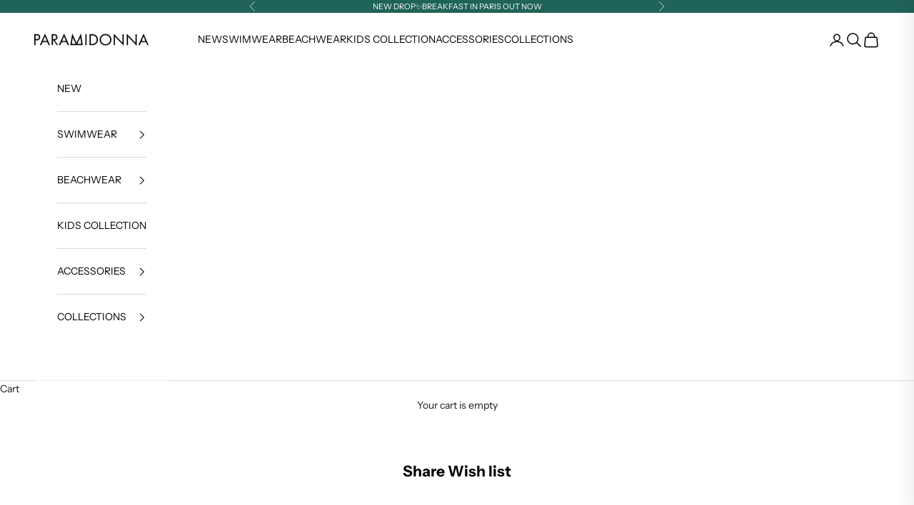

--- FILE ---
content_type: text/plain;charset=UTF-8
request_url: https://cart.thunderupsells.com/?shop=paramidonna.myshopify.com
body_size: 94077
content:
(() => {
var t=Object.defineProperty,e=(e,n,o)=>(((e,n,o)=>{n in e?t(e,n,{enumerable:!0,configurable:!0,writable:!0,value:o}):e[n]=o})(e,"symbol"!=typeof n?n+"":n,o),o);!function(){const t=document.createElement("link").relList;if(!(t&&t.supports&&t.supports("modulepreload"))){for(const t of document.querySelectorAll('link[rel="modulepreload"]'))e(t);new MutationObserver((t=>{for(const n of t)if("childList"===n.type)for(const t of n.addedNodes)"LINK"===t.tagName&&"modulepreload"===t.rel&&e(t)})).observe(document,{childList:!0,subtree:!0})}function e(t){if(t.ep)return;t.ep=!0;const e=function(t){const e={};return t.integrity&&(e.integrity=t.integrity),t.referrerPolicy&&(e.referrerPolicy=t.referrerPolicy),"use-credentials"===t.crossOrigin?e.credentials="include":"anonymous"===t.crossOrigin?e.credentials="omit":e.credentials="same-origin",e}(t);fetch(t.href,e)}}();var n,o,r,i,a,s,l,c,d,u,p,h={},f=[],m=/acit|ex(?:s|g|n|p|$)|rph|grid|ows|mnc|ntw|ine[ch]|zoo|^ord|itera/i,g=Array.isArray;function v(t,e){for(var n in e)t[n]=e[n];return t}function _(t){var e=t.parentNode;e&&e.removeChild(t)}function y(t,e,o){var r,i,a,s={};for(a in e)"key"==a?r=e[a]:"ref"==a?i=e[a]:s[a]=e[a];if(arguments.length>2&&(s.children=arguments.length>3?n.call(arguments,2):o),"function"==typeof t&&null!=t.defaultProps)for(a in t.defaultProps)void 0===s[a]&&(s[a]=t.defaultProps[a]);return w(t,s,r,i,null)}function w(t,e,n,i,a){var s={type:t,props:e,key:n,ref:i,__k:null,__:null,__b:0,__e:null,__d:void 0,__c:null,constructor:void 0,__v:null==a?++r:a,__i:-1,__u:0};return null==a&&null!=o.vnode&&o.vnode(s),s}function b(){return{current:null}}function C(t){return t.children}function x(t,e){this.props=t,this.context=e}function k(t,e){if(null==e)return t.__?k(t.__,t.__i+1):null;for(var n;e<t.__k.length;e++)if(null!=(n=t.__k[e])&&null!=n.__e)return n.__e;return"function"==typeof t.type?k(t):null}function S(t){var e,n;if(null!=(t=t.__)&&null!=t.__c){for(t.__e=t.__c.base=null,e=0;e<t.__k.length;e++)if(null!=(n=t.__k[e])&&null!=n.__e){t.__e=t.__c.base=n.__e;break}return S(t)}}function P(t){(!t.__d&&(t.__d=!0)&&i.push(t)&&!T.__r++||a!==o.debounceRendering)&&((a=o.debounceRendering)||s)(T)}function T(){var t,e,n,r,a,s,c,d;for(i.sort(l);t=i.shift();)t.__d&&(e=i.length,r=void 0,s=(a=(n=t).__v).__e,c=[],d=[],n.__P&&((r=v({},a)).__v=a.__v+1,o.vnode&&o.vnode(r),D(n.__P,r,a,n.__n,n.__P.namespaceURI,32&a.__u?[s]:null,c,null==s?k(a):s,!!(32&a.__u),d),r.__v=a.__v,r.__.__k[r.__i]=r,M(c,r,d),r.__e!=s&&S(r)),i.length>e&&i.sort(l));T.__r=0}function A(t,e,n,o,r,i,a,s,l,c,d){var u,p,m,v,_,y=o&&o.__k||f,b=e.length;for(n.__d=l,function(t,e,n){var o,r,i,a,s,l=e.length,c=n.length,d=c,u=0;for(t.__k=[],o=0;o<l;o++)a=o+u,null!=(r=t.__k[o]=null==(r=e[o])||"boolean"==typeof r||"function"==typeof r?null:"string"==typeof r||"number"==typeof r||"bigint"==typeof r||r.constructor==String?w(null,r,null,null,null):g(r)?w(C,{children:r},null,null,null):void 0===r.constructor&&r.__b>0?w(r.type,r.props,r.key,r.ref?r.ref:null,r.__v):r)?(r.__=t,r.__b=t.__b+1,s=E(r,n,a,d),r.__i=s,i=null,-1!==s&&(d--,(i=n[s])&&(i.__u|=131072)),null==i||null===i.__v?(-1==s&&u--,"function"!=typeof r.type&&(r.__u|=65536)):s!==a&&(s==a-1?u--:s==a+1?u++:s>a?d>l-a?u+=s-a:u--:s<a&&(s==a-u?u-=s-a:u++),s!==o+u&&(r.__u|=65536))):(i=n[a])&&null==i.key&&i.__e&&!(131072&i.__u)&&(i.__e==t.__d&&(t.__d=k(i)),j(i,i,!1),n[a]=null,d--);if(d)for(o=0;o<c;o++)null!=(i=n[o])&&!(131072&i.__u)&&(i.__e==t.__d&&(t.__d=k(i)),j(i,i))}(n,e,y),l=n.__d,u=0;u<b;u++)null!=(m=n.__k[u])&&"boolean"!=typeof m&&"function"!=typeof m&&(p=-1===m.__i?h:y[m.__i]||h,m.__i=u,D(t,m,p,r,i,a,s,l,c,d),v=m.__e,m.ref&&p.ref!=m.ref&&(p.ref&&z(p.ref,null,m),d.push(m.ref,m.__c||v,m)),null==_&&null!=v&&(_=v),65536&m.__u||p.__k===m.__k?l=O(m,l,t):"function"==typeof m.type&&void 0!==m.__d?l=m.__d:v&&(l=v.nextSibling),m.__d=void 0,m.__u&=-196609);n.__d=l,n.__e=_}function O(t,e,n){var o,r;if("function"==typeof t.type){for(o=t.__k,r=0;o&&r<o.length;r++)o[r]&&(o[r].__=t,e=O(o[r],e,n));return e}t.__e!=e&&(e&&t.type&&!n.contains(e)&&(e=k(t)),n.insertBefore(t.__e,e||null),e=t.__e);do{e=e&&e.nextSibling}while(null!=e&&8===e.nodeType);return e}function R(t,e){return e=e||[],null==t||"boolean"==typeof t||(g(t)?t.some((function(t){R(t,e)})):e.push(t)),e}function E(t,e,n,o){var r=t.key,i=t.type,a=n-1,s=n+1,l=e[n];if(null===l||l&&r==l.key&&i===l.type&&!(131072&l.__u))return n;if(o>(null==l||131072&l.__u?0:1))for(;a>=0||s<e.length;){if(a>=0){if((l=e[a])&&!(131072&l.__u)&&r==l.key&&i===l.type)return a;a--}if(s<e.length){if((l=e[s])&&!(131072&l.__u)&&r==l.key&&i===l.type)return s;s++}}return-1}function I(t,e,n){"-"===e[0]?t.setProperty(e,null==n?"":n):t[e]=null==n?"":"number"!=typeof n||m.test(e)?n:n+"px"}function L(t,e,n,o,r){var i;t:if("style"===e)if("string"==typeof n)t.style.cssText=n;else{if("string"==typeof o&&(t.style.cssText=o=""),o)for(e in o)n&&e in n||I(t.style,e,"");if(n)for(e in n)o&&n[e]===o[e]||I(t.style,e,n[e])}else if("o"===e[0]&&"n"===e[1])i=e!==(e=e.replace(/(PointerCapture)$|Capture$/i,"$1")),e=e.toLowerCase()in t||"onFocusOut"===e||"onFocusIn"===e?e.toLowerCase().slice(2):e.slice(2),t.l||(t.l={}),t.l[e+i]=n,n?o?n.u=o.u:(n.u=c,t.addEventListener(e,i?u:d,i)):t.removeEventListener(e,i?u:d,i);else{if("http://www.w3.org/2000/svg"==r)e=e.replace(/xlink(H|:h)/,"h").replace(/sName$/,"s");else if("width"!=e&&"height"!=e&&"href"!=e&&"list"!=e&&"form"!=e&&"tabIndex"!=e&&"download"!=e&&"rowSpan"!=e&&"colSpan"!=e&&"role"!=e&&"popover"!=e&&e in t)try{t[e]=null==n?"":n;break t}catch(a){}"function"==typeof n||(null==n||!1===n&&"-"!==e[4]?t.removeAttribute(e):t.setAttribute(e,"popover"==e&&1==n?"":n))}}function $(t){return function(e){if(this.l){var n=this.l[e.type+t];if(null==e.t)e.t=c++;else if(e.t<n.u)return;return n(o.event?o.event(e):e)}}}function D(t,e,r,i,a,s,l,c,d,u){var p,f,m,y,w,b,S,P,T,O,R,E,I,$,D,M,z=e.type;if(void 0!==e.constructor)return null;128&r.__u&&(d=!!(32&r.__u),s=[c=e.__e=r.__e]),(p=o.__b)&&p(e);t:if("function"==typeof z)try{if(P=e.props,T="prototype"in z&&z.prototype.render,O=(p=z.contextType)&&i[p.__c],R=p?O?O.props.value:p.__:i,r.__c?S=(f=e.__c=r.__c).__=f.__E:(T?e.__c=f=new z(P,R):(e.__c=f=new x(P,R),f.constructor=z,f.render=H),O&&O.sub(f),f.props=P,f.state||(f.state={}),f.context=R,f.__n=i,m=f.__d=!0,f.__h=[],f._sb=[]),T&&null==f.__s&&(f.__s=f.state),T&&null!=z.getDerivedStateFromProps&&(f.__s==f.state&&(f.__s=v({},f.__s)),v(f.__s,z.getDerivedStateFromProps(P,f.__s))),y=f.props,w=f.state,f.__v=e,m)T&&null==z.getDerivedStateFromProps&&null!=f.componentWillMount&&f.componentWillMount(),T&&null!=f.componentDidMount&&f.__h.push(f.componentDidMount);else{if(T&&null==z.getDerivedStateFromProps&&P!==y&&null!=f.componentWillReceiveProps&&f.componentWillReceiveProps(P,R),!f.__e&&(null!=f.shouldComponentUpdate&&!1===f.shouldComponentUpdate(P,f.__s,R)||e.__v===r.__v)){for(e.__v!==r.__v&&(f.props=P,f.state=f.__s,f.__d=!1),e.__e=r.__e,e.__k=r.__k,e.__k.forEach((function(t){t&&(t.__=e)})),E=0;E<f._sb.length;E++)f.__h.push(f._sb[E]);f._sb=[],f.__h.length&&l.push(f);break t}null!=f.componentWillUpdate&&f.componentWillUpdate(P,f.__s,R),T&&null!=f.componentDidUpdate&&f.__h.push((function(){f.componentDidUpdate(y,w,b)}))}if(f.context=R,f.props=P,f.__P=t,f.__e=!1,I=o.__r,$=0,T){for(f.state=f.__s,f.__d=!1,I&&I(e),p=f.render(f.props,f.state,f.context),D=0;D<f._sb.length;D++)f.__h.push(f._sb[D]);f._sb=[]}else do{f.__d=!1,I&&I(e),p=f.render(f.props,f.state,f.context),f.state=f.__s}while(f.__d&&++$<25);f.state=f.__s,null!=f.getChildContext&&(i=v(v({},i),f.getChildContext())),T&&!m&&null!=f.getSnapshotBeforeUpdate&&(b=f.getSnapshotBeforeUpdate(y,w)),A(t,g(M=null!=p&&p.type===C&&null==p.key?p.props.children:p)?M:[M],e,r,i,a,s,l,c,d,u),f.base=e.__e,e.__u&=-161,f.__h.length&&l.push(f),S&&(f.__E=f.__=null)}catch(j){if(e.__v=null,d||null!=s){for(e.__u|=d?160:32;c&&8===c.nodeType&&c.nextSibling;)c=c.nextSibling;s[s.indexOf(c)]=null,e.__e=c}else e.__e=r.__e,e.__k=r.__k;o.__e(j,e,r)}else null==s&&e.__v===r.__v?(e.__k=r.__k,e.__e=r.__e):e.__e=function(t,e,o,r,i,a,s,l,c){var d,u,p,f,m,v,y,w=o.props,b=e.props,C=e.type;if("svg"===C?i="http://www.w3.org/2000/svg":"math"===C?i="http://www.w3.org/1998/Math/MathML":i||(i="http://www.w3.org/1999/xhtml"),null!=a)for(d=0;d<a.length;d++)if((m=a[d])&&"setAttribute"in m==!!C&&(C?m.localName===C:3===m.nodeType)){t=m,a[d]=null;break}if(null==t){if(null===C)return document.createTextNode(b);t=document.createElementNS(i,C,b.is&&b),a=null,l=!1}if(null===C)w===b||l&&t.data===b||(t.data=b);else{if(a=a&&n.call(t.childNodes),w=o.props||h,!l&&null!=a)for(w={},d=0;d<t.attributes.length;d++)w[(m=t.attributes[d]).name]=m.value;for(d in w)if(m=w[d],"children"==d);else if("dangerouslySetInnerHTML"==d)p=m;else if("key"!==d&&!(d in b)){if("value"==d&&"defaultValue"in b||"checked"==d&&"defaultChecked"in b)continue;L(t,d,null,m,i)}for(d in b)m=b[d],"children"==d?f=m:"dangerouslySetInnerHTML"==d?u=m:"value"==d?v=m:"checked"==d?y=m:"key"===d||l&&"function"!=typeof m||w[d]===m||L(t,d,m,w[d],i);if(u)l||p&&(u.__html===p.__html||u.__html===t.innerHTML)||(t.innerHTML=u.__html),e.__k=[];else if(p&&(t.innerHTML=""),A(t,g(f)?f:[f],e,o,r,"foreignObject"===C?"http://www.w3.org/1999/xhtml":i,a,s,a?a[0]:o.__k&&k(o,0),l,c),null!=a)for(d=a.length;d--;)null!=a[d]&&_(a[d]);l||(d="value",void 0!==v&&(v!==t[d]||"progress"===C&&!v||"option"===C&&v!==w[d])&&L(t,d,v,w[d],i),d="checked",void 0!==y&&y!==t[d]&&L(t,d,y,w[d],i))}return t}(r.__e,e,r,i,a,s,l,d,u);(p=o.diffed)&&p(e)}function M(t,e,n){e.__d=void 0;for(var r=0;r<n.length;r++)z(n[r],n[++r],n[++r]);o.__c&&o.__c(e,t),t.some((function(e){try{t=e.__h,e.__h=[],t.some((function(t){t.call(e)}))}catch(n){o.__e(n,e.__v)}}))}function z(t,e,n){try{if("function"==typeof t){var r="function"==typeof t.__u;r&&t.__u(),r&&null==e||(t.__u=t(e))}else t.current=e}catch(i){o.__e(i,n)}}function j(t,e,n){var r,i;if(o.unmount&&o.unmount(t),(r=t.ref)&&(r.current&&r.current!==t.__e||z(r,null,e)),null!=(r=t.__c)){if(r.componentWillUnmount)try{r.componentWillUnmount()}catch(a){o.__e(a,e)}r.base=r.__P=null}if(r=t.__k)for(i=0;i<r.length;i++)r[i]&&j(r[i],e,n||"function"!=typeof t.type);n||null==t.__e||_(t.__e),t.__c=t.__=t.__e=t.__d=void 0}function H(t,e,n){return this.constructor(t,n)}function N(t,e,r){var i,a,s,l;o.__&&o.__(t,e),a=(i="function"==typeof r)?null:r&&r.__k||e.__k,s=[],l=[],D(e,t=(!i&&r||e).__k=y(C,null,[t]),a||h,h,e.namespaceURI,!i&&r?[r]:a?null:e.firstChild?n.call(e.childNodes):null,s,!i&&r?r:a?a.__e:e.firstChild,i,l),M(s,t,l)}function B(t,e){N(t,e,B)}function q(t,e,o){var r,i,a,s,l=v({},t.props);for(a in t.type&&t.type.defaultProps&&(s=t.type.defaultProps),e)"key"==a?r=e[a]:"ref"==a?i=e[a]:l[a]=void 0===e[a]&&void 0!==s?s[a]:e[a];return arguments.length>2&&(l.children=arguments.length>3?n.call(arguments,2):o),w(t.type,l,r||t.key,i||t.ref,null)}function W(t,e){var n={__c:e="__cC"+p++,__:t,Consumer:function(t,e){return t.children(e)},Provider:function(t){var n,o;return this.getChildContext||(n=[],(o={})[e]=this,this.getChildContext=function(){return o},this.componentWillUnmount=function(){n=null},this.shouldComponentUpdate=function(t){this.props.value!==t.value&&n.some((function(t){t.__e=!0,P(t)}))},this.sub=function(t){n.push(t);var e=t.componentWillUnmount;t.componentWillUnmount=function(){n&&n.splice(n.indexOf(t),1),e&&e.call(t)}}),t.children}};return n.Provider.__=n.Consumer.contextType=n}n=f.slice,o={__e:function(t,e,n,o){for(var r,i,a;e=e.__;)if((r=e.__c)&&!r.__)try{if((i=r.constructor)&&null!=i.getDerivedStateFromError&&(r.setState(i.getDerivedStateFromError(t)),a=r.__d),null!=r.componentDidCatch&&(r.componentDidCatch(t,o||{}),a=r.__d),a)return r.__E=r}catch(s){t=s}throw t}},r=0,x.prototype.setState=function(t,e){var n;n=null!=this.__s&&this.__s!==this.state?this.__s:this.__s=v({},this.state),"function"==typeof t&&(t=t(v({},n),this.props)),t&&v(n,t),null!=t&&this.__v&&(e&&this._sb.push(e),P(this))},x.prototype.forceUpdate=function(t){this.__v&&(this.__e=!0,t&&this.__h.push(t),P(this))},x.prototype.render=C,i=[],s="function"==typeof Promise?Promise.prototype.then.bind(Promise.resolve()):setTimeout,l=function(t,e){return t.__v.__b-e.__v.__b},T.__r=0,c=0,d=$(!1),u=$(!0),p=0;var F,V,U,Y,Q=0,G=[],X=o,K=X.__b,Z=X.__r,J=X.diffed,tt=X.__c,et=X.unmount,nt=X.__;function ot(t,e){X.__h&&X.__h(V,t,Q||e),Q=0;var n=V.__H||(V.__H={__:[],__h:[]});return t>=n.__.length&&n.__.push({}),n.__[t]}function rt(t){return Q=1,it(bt,t)}function it(t,e,n){var o=ot(F++,2);if(o.t=t,!o.__c&&(o.__=[n?n(e):bt(void 0,e),function(t){var e=o.__N?o.__N[0]:o.__[0],n=o.t(e,t);e!==n&&(o.__N=[n,o.__[1]],o.__c.setState({}))}],o.__c=V,!V.u)){var r=function(t,e,n){if(!o.__c.__H)return!0;var r=o.__c.__H.__.filter((function(t){return!!t.__c}));if(r.every((function(t){return!t.__N})))return!i||i.call(this,t,e,n);var a=!1;return r.forEach((function(t){if(t.__N){var e=t.__[0];t.__=t.__N,t.__N=void 0,e!==t.__[0]&&(a=!0)}})),!(!a&&o.__c.props===t)&&(!i||i.call(this,t,e,n))};V.u=!0;var i=V.shouldComponentUpdate,a=V.componentWillUpdate;V.componentWillUpdate=function(t,e,n){if(this.__e){var o=i;i=void 0,r(t,e,n),i=o}a&&a.call(this,t,e,n)},V.shouldComponentUpdate=r}return o.__N||o.__}function at(t,e){var n=ot(F++,3);!X.__s&&wt(n.__H,e)&&(n.__=t,n.i=e,V.__H.__h.push(n))}function st(t,e){var n=ot(F++,4);!X.__s&&wt(n.__H,e)&&(n.__=t,n.i=e,V.__h.push(n))}function lt(t){return Q=5,dt((function(){return{current:t}}),[])}function ct(t,e,n){Q=6,st((function(){return"function"==typeof t?(t(e()),function(){return t(null)}):t?(t.current=e(),function(){return t.current=null}):void 0}),null==n?n:n.concat(t))}function dt(t,e){var n=ot(F++,7);return wt(n.__H,e)&&(n.__=t(),n.__H=e,n.__h=t),n.__}function ut(t,e){return Q=8,dt((function(){return t}),e)}function pt(t){var e=V.context[t.__c],n=ot(F++,9);return n.c=t,e?(null==n.__&&(n.__=!0,e.sub(V)),e.props.value):t.__}function ht(t,e){X.useDebugValue&&X.useDebugValue(e?e(t):t)}function ft(){var t=ot(F++,11);if(!t.__){for(var e=V.__v;null!==e&&!e.__m&&null!==e.__;)e=e.__;var n=e.__m||(e.__m=[0,0]);t.__="P"+n[0]+"-"+n[1]++}return t.__}function mt(){for(var t;t=G.shift();)if(t.__P&&t.__H)try{t.__H.__h.forEach(_t),t.__H.__h.forEach(yt),t.__H.__h=[]}catch(e){t.__H.__h=[],X.__e(e,t.__v)}}X.__b=function(t){V=null,K&&K(t)},X.__=function(t,e){t&&e.__k&&e.__k.__m&&(t.__m=e.__k.__m),nt&&nt(t,e)},X.__r=function(t){Z&&Z(t),F=0;var e=(V=t.__c).__H;e&&(U===V?(e.__h=[],V.__h=[],e.__.forEach((function(t){t.__N&&(t.__=t.__N),t.i=t.__N=void 0}))):(e.__h.forEach(_t),e.__h.forEach(yt),e.__h=[],F=0)),U=V},X.diffed=function(t){J&&J(t);var e=t.__c;e&&e.__H&&(e.__H.__h.length&&(1!==G.push(e)&&Y===X.requestAnimationFrame||((Y=X.requestAnimationFrame)||vt)(mt)),e.__H.__.forEach((function(t){t.i&&(t.__H=t.i),t.i=void 0}))),U=V=null},X.__c=function(t,e){e.some((function(t){try{t.__h.forEach(_t),t.__h=t.__h.filter((function(t){return!t.__||yt(t)}))}catch(n){e.some((function(t){t.__h&&(t.__h=[])})),e=[],X.__e(n,t.__v)}})),tt&&tt(t,e)},X.unmount=function(t){et&&et(t);var e,n=t.__c;n&&n.__H&&(n.__H.__.forEach((function(t){try{_t(t)}catch(n){e=n}})),n.__H=void 0,e&&X.__e(e,n.__v))};var gt="function"==typeof requestAnimationFrame;function vt(t){var e,n=function(){clearTimeout(o),gt&&cancelAnimationFrame(e),setTimeout(t)},o=setTimeout(n,100);gt&&(e=requestAnimationFrame(n))}function _t(t){var e=V,n=t.__c;"function"==typeof n&&(t.__c=void 0,n()),V=e}function yt(t){var e=V;t.__c=t.__(),V=e}function wt(t,e){return!t||t.length!==e.length||e.some((function(e,n){return e!==t[n]}))}function bt(t,e){return"function"==typeof e?e(t):e}function Ct(t,e){for(var n in e)t[n]=e[n];return t}function xt(t,e){for(var n in t)if("__source"!==n&&!(n in e))return!0;for(var o in e)if("__source"!==o&&t[o]!==e[o])return!0;return!1}function kt(t,e){this.props=t,this.context=e}function St(t,e){function n(t){var n=this.props.ref,o=n==t.ref;return!o&&n&&(n.call?n(null):n.current=null),e?!e(this.props,t)||!o:xt(this.props,t)}function o(e){return this.shouldComponentUpdate=n,y(t,e)}return o.displayName="Memo("+(t.displayName||t.name)+")",o.prototype.isReactComponent=!0,o.__f=!0,o}(kt.prototype=new x).isPureReactComponent=!0,kt.prototype.shouldComponentUpdate=function(t,e){return xt(this.props,t)||xt(this.state,e)};var Pt=o.__b;o.__b=function(t){t.type&&t.type.__f&&t.ref&&(t.props.ref=t.ref,t.ref=null),Pt&&Pt(t)};var Tt="undefined"!=typeof Symbol&&Symbol.for&&Symbol.for("react.forward_ref")||3911;function At(t){function e(e){var n=Ct({},e);return delete n.ref,t(n,e.ref||null)}return e.$$typeof=Tt,e.render=e,e.prototype.isReactComponent=e.__f=!0,e.displayName="ForwardRef("+(t.displayName||t.name)+")",e}var Ot=function(t,e){return null==t?null:R(R(t).map(e))},Rt={map:Ot,forEach:Ot,count:function(t){return t?R(t).length:0},only:function(t){var e=R(t);if(1!==e.length)throw"Children.only";return e[0]},toArray:R},Et=o.__e;o.__e=function(t,e,n,o){if(t.then)for(var r,i=e;i=i.__;)if((r=i.__c)&&r.__c)return null==e.__e&&(e.__e=n.__e,e.__k=n.__k),r.__c(t,e);Et(t,e,n,o)};var It=o.unmount;function Lt(t,e,n){return t&&(t.__c&&t.__c.__H&&(t.__c.__H.__.forEach((function(t){"function"==typeof t.__c&&t.__c()})),t.__c.__H=null),null!=(t=Ct({},t)).__c&&(t.__c.__P===n&&(t.__c.__P=e),t.__c=null),t.__k=t.__k&&t.__k.map((function(t){return Lt(t,e,n)}))),t}function $t(t,e,n){return t&&n&&(t.__v=null,t.__k=t.__k&&t.__k.map((function(t){return $t(t,e,n)})),t.__c&&t.__c.__P===e&&(t.__e&&n.appendChild(t.__e),t.__c.__e=!0,t.__c.__P=n)),t}function Dt(){this.__u=0,this.t=null,this.__b=null}function Mt(t){var e=t.__.__c;return e&&e.__a&&e.__a(t)}function zt(t){var e,n,o;function r(r){if(e||(e=t()).then((function(t){n=t.default||t}),(function(t){o=t})),o)throw o;if(!n)throw e;return y(n,r)}return r.displayName="Lazy",r.__f=!0,r}function jt(){this.u=null,this.o=null}o.unmount=function(t){var e=t.__c;e&&e.__R&&e.__R(),e&&32&t.__u&&(t.type=null),It&&It(t)},(Dt.prototype=new x).__c=function(t,e){var n=e.__c,o=this;null==o.t&&(o.t=[]),o.t.push(n);var r=Mt(o.__v),i=!1,a=function(){i||(i=!0,n.__R=null,r?r(s):s())};n.__R=a;var s=function(){if(! --o.__u){if(o.state.__a){var t=o.state.__a;o.__v.__k[0]=$t(t,t.__c.__P,t.__c.__O)}var e;for(o.setState({__a:o.__b=null});e=o.t.pop();)e.forceUpdate()}};o.__u++||32&e.__u||o.setState({__a:o.__b=o.__v.__k[0]}),t.then(a,a)},Dt.prototype.componentWillUnmount=function(){this.t=[]},Dt.prototype.render=function(t,e){if(this.__b){if(this.__v.__k){var n=document.createElement("div"),o=this.__v.__k[0].__c;this.__v.__k[0]=Lt(this.__b,n,o.__O=o.__P)}this.__b=null}var r=e.__a&&y(C,null,t.fallback);return r&&(r.__u&=-33),[y(C,null,e.__a?null:t.children),r]};var Ht=function(t,e,n){if(++n[1]===n[0]&&t.o.delete(e),t.props.revealOrder&&("t"!==t.props.revealOrder[0]||!t.o.size))for(n=t.u;n;){for(;n.length>3;)n.pop()();if(n[1]<n[0])break;t.u=n=n[2]}};function Nt(t){return this.getChildContext=function(){return t.context},t.children}function Bt(t){var e=this,n=t.i;e.componentWillUnmount=function(){N(null,e.l),e.l=null,e.i=null},e.i&&e.i!==n&&e.componentWillUnmount(),e.l||(e.i=n,e.l={nodeType:1,parentNode:n,childNodes:[],contains:function(){return!0},appendChild:function(t){this.childNodes.push(t),e.i.appendChild(t)},insertBefore:function(t,n){this.childNodes.push(t),e.i.appendChild(t)},removeChild:function(t){this.childNodes.splice(this.childNodes.indexOf(t)>>>1,1),e.i.removeChild(t)}}),N(y(Nt,{context:e.context},t.__v),e.l)}function qt(t,e){var n=y(Bt,{__v:t,i:e});return n.containerInfo=e,n}(jt.prototype=new x).__a=function(t){var e=this,n=Mt(e.__v),o=e.o.get(t);return o[0]++,function(r){var i=function(){e.props.revealOrder?(o.push(r),Ht(e,t,o)):r()};n?n(i):i()}},jt.prototype.render=function(t){this.u=null,this.o=new Map;var e=R(t.children);t.revealOrder&&"b"===t.revealOrder[0]&&e.reverse();for(var n=e.length;n--;)this.o.set(e[n],this.u=[1,0,this.u]);return t.children},jt.prototype.componentDidUpdate=jt.prototype.componentDidMount=function(){var t=this;this.o.forEach((function(e,n){Ht(t,n,e)}))};var Wt="undefined"!=typeof Symbol&&Symbol.for&&Symbol.for("react.element")||60103,Ft=/^(?:accent|alignment|arabic|baseline|cap|clip(?!PathU)|color|dominant|fill|flood|font|glyph(?!R)|horiz|image(!S)|letter|lighting|marker(?!H|W|U)|overline|paint|pointer|shape|stop|strikethrough|stroke|text(?!L)|transform|underline|unicode|units|v|vector|vert|word|writing|x(?!C))[A-Z]/,Vt=/^on(Ani|Tra|Tou|BeforeInp|Compo)/,Ut=/[A-Z0-9]/g,Yt="undefined"!=typeof document,Qt=function(t){return("undefined"!=typeof Symbol&&"symbol"==typeof Symbol()?/fil|che|rad/:/fil|che|ra/).test(t)};function Gt(t,e,n){return null==e.__k&&(e.textContent=""),N(t,e),"function"==typeof n&&n(),t?t.__c:null}function Xt(t,e,n){return B(t,e),"function"==typeof n&&n(),t?t.__c:null}x.prototype.isReactComponent={},["componentWillMount","componentWillReceiveProps","componentWillUpdate"].forEach((function(t){Object.defineProperty(x.prototype,t,{configurable:!0,get:function(){return this["UNSAFE_"+t]},set:function(e){Object.defineProperty(this,t,{configurable:!0,writable:!0,value:e})}})}));var Kt=o.event;function Zt(){}function Jt(){return this.cancelBubble}function te(){return this.defaultPrevented}o.event=function(t){return Kt&&(t=Kt(t)),t.persist=Zt,t.isPropagationStopped=Jt,t.isDefaultPrevented=te,t.nativeEvent=t};var ee,ne={enumerable:!1,configurable:!0,get:function(){return this.class}},oe=o.vnode;o.vnode=function(t){"string"==typeof t.type&&function(t){var e=t.props,n=t.type,o={},r=-1===n.indexOf("-");for(var i in e){var a=e[i];if(!("value"===i&&"defaultValue"in e&&null==a||Yt&&"children"===i&&"noscript"===n||"class"===i||"className"===i)){var s=i.toLowerCase();"defaultValue"===i&&"value"in e&&null==e.value?i="value":"download"===i&&!0===a?a="":"translate"===s&&"no"===a?a=!1:"o"===s[0]&&"n"===s[1]?"ondoubleclick"===s?i="ondblclick":"onchange"!==s||"input"!==n&&"textarea"!==n||Qt(e.type)?"onfocus"===s?i="onfocusin":"onblur"===s?i="onfocusout":Vt.test(i)&&(i=s):s=i="oninput":r&&Ft.test(i)?i=i.replace(Ut,"-$&").toLowerCase():null===a&&(a=void 0),"oninput"===s&&o[i=s]&&(i="oninputCapture"),o[i]=a}}"select"==n&&o.multiple&&Array.isArray(o.value)&&(o.value=R(e.children).forEach((function(t){t.props.selected=-1!=o.value.indexOf(t.props.value)}))),"select"==n&&null!=o.defaultValue&&(o.value=R(e.children).forEach((function(t){t.props.selected=o.multiple?-1!=o.defaultValue.indexOf(t.props.value):o.defaultValue==t.props.value}))),e.class&&!e.className?(o.class=e.class,Object.defineProperty(o,"className",ne)):(e.className&&!e.class||e.class&&e.className)&&(o.class=o.className=e.className),t.props=o}(t),t.$$typeof=Wt,oe&&oe(t)};var re=o.__r;o.__r=function(t){re&&re(t),ee=t.__c};var ie=o.diffed;o.diffed=function(t){ie&&ie(t);var e=t.props,n=t.__e;null!=n&&"textarea"===t.type&&"value"in e&&e.value!==n.value&&(n.value=null==e.value?"":e.value),ee=null};var ae={ReactCurrentDispatcher:{current:{readContext:function(t){return ee.__n[t.__c].props.value},useCallback:ut,useContext:pt,useDebugValue:ht,useDeferredValue:_e,useEffect:at,useId:ft,useImperativeHandle:ct,useInsertionEffect:we,useLayoutEffect:st,useMemo:dt,useReducer:it,useRef:lt,useState:rt,useSyncExternalStore:Ce,useTransition:ye}}};function se(t){return y.bind(null,t)}function le(t){return!!t&&t.$$typeof===Wt}function ce(t){return le(t)&&t.type===C}function de(t){return!!t&&!!t.displayName&&("string"==typeof t.displayName||t.displayName instanceof String)&&t.displayName.startsWith("Memo(")}function ue(t){return le(t)?q.apply(null,arguments):t}function pe(t){return!!t.__k&&(N(null,t),!0)}function he(t){return t&&(t.base||1===t.nodeType&&t)||null}var fe=function(t,e){return t(e)},me=function(t,e){return t(e)},ge=C;function ve(t){t()}function _e(t){return t}function ye(){return[!1,ve]}var we=st,be=le;function Ce(t,e){var n=e(),o=rt({h:{__:n,v:e}}),r=o[0].h,i=o[1];return st((function(){r.__=n,r.v=e,xe(r)&&i({h:r})}),[t,n,e]),at((function(){return xe(r)&&i({h:r}),t((function(){xe(r)&&i({h:r})}))}),[t]),n}function xe(t){var e,n,o=t.v,r=t.__;try{var i=o();return!((e=r)===(n=i)&&(0!==e||1/e==1/n)||e!=e&&n!=n)}catch(a){return!0}}var ke={useState:rt,useId:ft,useReducer:it,useEffect:at,useLayoutEffect:st,useInsertionEffect:we,useTransition:ye,useDeferredValue:_e,useSyncExternalStore:Ce,startTransition:ve,useRef:lt,useImperativeHandle:ct,useMemo:dt,useCallback:ut,useContext:pt,useDebugValue:ht,version:"17.0.2",Children:Rt,render:Gt,hydrate:Xt,unmountComponentAtNode:pe,createPortal:qt,createElement:y,createContext:W,createFactory:se,cloneElement:ue,createRef:b,Fragment:C,isValidElement:le,isElement:be,isFragment:ce,isMemo:de,findDOMNode:he,Component:x,PureComponent:kt,memo:St,forwardRef:At,flushSync:me,unstable_batchedUpdates:fe,StrictMode:ge,Suspense:Dt,SuspenseList:jt,lazy:zt,__SECRET_INTERNALS_DO_NOT_USE_OR_YOU_WILL_BE_FIRED:ae};const Se=Object.freeze(Object.defineProperty({__proto__:null,Children:Rt,Component:x,Fragment:C,PureComponent:kt,StrictMode:ge,Suspense:Dt,SuspenseList:jt,__SECRET_INTERNALS_DO_NOT_USE_OR_YOU_WILL_BE_FIRED:ae,cloneElement:ue,createContext:W,createElement:y,createFactory:se,createPortal:qt,createRef:b,default:ke,findDOMNode:he,flushSync:me,forwardRef:At,hydrate:Xt,isElement:be,isFragment:ce,isMemo:de,isValidElement:le,lazy:zt,memo:St,render:Gt,startTransition:ve,unmountComponentAtNode:pe,unstable_batchedUpdates:fe,useCallback:ut,useContext:pt,useDebugValue:ht,useDeferredValue:_e,useEffect:at,useErrorBoundary:function(t){var e=ot(F++,10),n=rt();return e.__=t,V.componentDidCatch||(V.componentDidCatch=function(t,o){e.__&&e.__(t,o),n[1](t)}),[n[0],function(){n[1](void 0)}]},useId:ft,useImperativeHandle:ct,useInsertionEffect:we,useLayoutEffect:st,useMemo:dt,useReducer:it,useRef:lt,useState:rt,useSyncExternalStore:Ce,useTransition:ye,version:"17.0.2"},Symbol.toStringTag,{value:"Module"})),Pe=t=>{let e;const n=new Set,o=(t,o)=>{const r="function"==typeof t?t(e):t;if(!Object.is(r,e)){const t=e;e=(null!=o?o:"object"!=typeof r||null===r)?r:Object.assign({},e,r),n.forEach((n=>n(e,t)))}},r=()=>e,i={setState:o,getState:r,getInitialState:()=>a,subscribe:t=>(n.add(t),()=>n.delete(t)),destroy:()=>{n.clear()}},a=e=t(o,r,i);return i};function Te(t){return t&&t.__esModule&&Object.prototype.hasOwnProperty.call(t,"default")?t.default:t}function Ae(t){if(t.__esModule)return t;var e=t.default;if("function"==typeof e){var n=function t(){return this instanceof t?Reflect.construct(e,arguments,this.constructor):e.apply(this,arguments)};n.prototype=e.prototype}else n={};return Object.defineProperty(n,"__esModule",{value:!0}),Object.keys(t).forEach((function(e){var o=Object.getOwnPropertyDescriptor(t,e);Object.defineProperty(n,e,o.get?o:{enumerable:!0,get:function(){return t[e]}})})),n}var Oe={exports:{}},Re={};const Ee=Ae(Se);var Ie={exports:{}},Le={},$e=Ee;var De="function"==typeof Object.is?Object.is:function(t,e){return t===e&&(0!==t||1/t==1/e)||t!=t&&e!=e},Me=$e.useState,ze=$e.useEffect,je=$e.useLayoutEffect,He=$e.useDebugValue;function Ne(t){var e=t.getSnapshot;t=t.value;try{var n=e();return!De(t,n)}catch(o){return!0}}var Be="undefined"==typeof window||void 0===window.document||void 0===window.document.createElement?function(t,e){return e()}:function(t,e){var n=e(),o=Me({inst:{value:n,getSnapshot:e}}),r=o[0].inst,i=o[1];return je((function(){r.value=n,r.getSnapshot=e,Ne(r)&&i({inst:r})}),[t,n,e]),ze((function(){return Ne(r)&&i({inst:r}),t((function(){Ne(r)&&i({inst:r})}))}),[t]),He(n),n};Le.useSyncExternalStore=void 0!==$e.useSyncExternalStore?$e.useSyncExternalStore:Be,Ie.exports=Le;var qe=Ee,We=Ie.exports;
/**
 * @license React
 * use-sync-external-store-shim/with-selector.production.min.js
 *
 * Copyright (c) Facebook, Inc. and its affiliates.
 *
 * This source code is licensed under the MIT license found in the
 * LICENSE file in the root directory of this source tree.
 */var Fe="function"==typeof Object.is?Object.is:function(t,e){return t===e&&(0!==t||1/t==1/e)||t!=t&&e!=e},Ve=We.useSyncExternalStore,Ue=qe.useRef,Ye=qe.useEffect,Qe=qe.useMemo,Ge=qe.useDebugValue;Re.useSyncExternalStoreWithSelector=function(t,e,n,o,r){var i=Ue(null);if(null===i.current){var a={hasValue:!1,value:null};i.current=a}else a=i.current;i=Qe((function(){function t(t){if(!l){if(l=!0,i=t,t=o(t),void 0!==r&&a.hasValue){var e=a.value;if(r(e,t))return s=e}return s=t}if(e=s,Fe(i,t))return e;var n=o(t);return void 0!==r&&r(e,n)?e:(i=t,s=n)}var i,s,l=!1,c=void 0===n?null:n;return[function(){return t(e())},null===c?void 0:function(){return t(c())}]}),[e,n,o,r]);var s=Ve(t,i[0],i[1]);return Ye((function(){a.hasValue=!0,a.value=s}),[s]),Ge(s),s},Oe.exports=Re;const Xe=Te(Oe.exports),{useDebugValue:Ke}=ke,{useSyncExternalStoreWithSelector:Ze}=Xe;const Je=t=>t;const tn=t=>{const e="function"==typeof t?(t=>t?Pe(t):Pe)(t):t,n=(t,n)=>function(t,e=Je,n){const o=Ze(t.subscribe,t.getState,t.getServerState||t.getInitialState,e,n);return Ke(o),o}(e,t,n);return Object.assign(n,e),n},en=t=>t?tn(t):tn;function nn(t,e){if(Object.is(t,e))return!0;if("object"!=typeof t||null===t||"object"!=typeof e||null===e)return!1;if(t instanceof Map&&e instanceof Map){if(t.size!==e.size)return!1;for(const[n,o]of t)if(!Object.is(o,e.get(n)))return!1;return!0}if(t instanceof Set&&e instanceof Set){if(t.size!==e.size)return!1;for(const n of t)if(!e.has(n))return!1;return!0}const n=Object.keys(t);if(n.length!==Object.keys(e).length)return!1;for(let o=0;o<n.length;o++)if(!Object.prototype.hasOwnProperty.call(e,n[o])||!Object.is(t[n[o]],e[n[o]]))return!1;return!0}const on=(t,e,n)=>{const o=new Set;return(r,i,a)=>{const s=(null==n?void 0:n.equalityFn)??nn;if(null==n?void 0:n.keys){const t=n.keys;for(const e of t)o.add(e)}const l=!0!==(null==n?void 0:n.disableProxy)||!!(null==n?void 0:n.keys),c=!0!==(null==n?void 0:n.disableProxy)&&!(null==n?void 0:n.keys),d=(t,n,...i)=>{r((n=>{const r="object"==typeof t?t:t(n);return l&&0!==o.size&&!Object.keys(r).some((t=>o.has(t)))?{...n,...r}:(t=>{const n=new Proxy({...t},{get:(e,n)=>(o.add(n),t[n])}),r=e(c?n:{...t});for(const e of Object.keys(r))s(r[e],t[e])&&(r[e]=t[e]);return{...t,...r}})({...n,...r})}),n,...i)},u=a;u.setState=d;const p=t(d,i,u);return Object.assign({},p,e(p))}},rn=en()(on(((t,e)=>({config:{},setConfig:e=>t({config:e}),setConfigSections:n=>t({config:{...e().config,sections:n}})})),(t=>{var e,n,o,r,i,a,s,l,c,d,u,p,h,f,m,g,v,_,y,w,b,C,x,k,S,P,T,A,O,R;return{isInBuilder:!!(null==(e=t.config)?void 0:e.isInBuilder),benefits:null==(o=null==(n=t.config)?void 0:n.sections)?void 0:o.benefits,announcements:null==(i=null==(r=t.config)?void 0:r.sections)?void 0:i.announcement,checkout:null==(s=null==(a=t.config)?void 0:a.sections)?void 0:s.checkout,paymentProviders:null==(c=null==(l=t.config)?void 0:l.sections)?void 0:c.paymentBadges,bulkDiscounts:null==(u=null==(d=t.config)?void 0:d.sections)?void 0:u.bulkDiscounts,general:null==(h=null==(p=t.config)?void 0:p.sections)?void 0:h.general,orderNote:null==(m=null==(f=t.config)?void 0:f.sections)?void 0:m.note,productTip:null==(v=null==(g=t.config)?void 0:g.sections)?void 0:v.tip,crossSell:null==(y=null==(_=t.config)?void 0:_.sections)?void 0:y.recommendations,stickyCheckoutButton:null==(b=null==(w=t.config)?void 0:w.sections)?void 0:b.sticky,freeProduct:null==(x=null==(C=t.config)?void 0:C.sections)?void 0:x.freeProduct,progressBar:null==(S=null==(k=t.config)?void 0:k.sections)?void 0:S.progress,orderDiscount:null==(T=null==(P=t.config)?void 0:P.sections)?void 0:T.orderDiscount,discountCode:null==(O=null==(A=t.config)?void 0:A.sections)?void 0:O.discountCode,settings:null==(R=t.config)?void 0:R.settings}}))),an=t=>{let e=0;if(rn.getState().isInBuilder)return void console.error("Error in cart app",t);const n=o=>{var r;window.parent.Sentry?(null==(r=window.parent.Sentry)||r.captureException(o),console.error("Error in cart app",o)):e<=5?(console.log("Retrying...",e),setTimeout((()=>{e++,n(t)}),2e3)):e>5&&console.error("Error could not be logged.",o)};n(t)};class sn extends x{constructor(){super(...arguments),this.state={hasError:!1,retries:0}}static getDerivedStateFromError(t){return{hasError:!0}}componentDidCatch(t,e){an(t)}render(){return this.state.hasError?"Sorry, something went wrong. Please reload the page and try again.":this.props.children}}const ln=t=>y("svg",{xmlns:"http://www.w3.org/2000/svg",viewBox:"0 0 24 24",fill:"#ffffff",...t},y("path",{d:"M0 0h24v24H0V0z",fill:"none"}),y("path",{stroke:"ffffff",d:"M15.55 13c.75 0 1.41-.41 1.75-1.03l3.58-6.49c.37-.66-.11-1.48-.87-1.48H5.21l-.94-2H1v2h2l3.6 7.59-1.35 2.44C4.52 15.37 5.48 17 7 17h12v-2H7l1.1-2h7.45zM6.16 6h12.15l-2.76 5H8.53L6.16 6zM7 18c-1.1 0-1.99.9-1.99 2S5.9 22 7 22s2-.9 2-2-.9-2-2-2zm10 0c-1.1 0-1.99.9-1.99 2s.89 2 1.99 2 2-.9 2-2-.9-2-2-2z"})),cn={},dn=function(t,e,n){if(!e||0===e.length)return t();const o=document.getElementsByTagName("link");return Promise.all(e.map((t=>{if((t=function(t){return"/"+t}(t))in cn)return;cn[t]=!0;const e=t.endsWith(".css"),r=e?'[rel="stylesheet"]':"";if(!!n)for(let n=o.length-1;n>=0;n--){const r=o[n];if(r.href===t&&(!e||"stylesheet"===r.rel))return}else if(document.querySelector(`link[href="${t}"]${r}`))return;const i=document.createElement("link");return i.rel=e?"stylesheet":"modulepreload",e||(i.as="script",i.crossOrigin=""),i.href=t,document.head.appendChild(i),e?new Promise(((e,n)=>{i.addEventListener("load",e),i.addEventListener("error",(()=>n(new Error(`Unable to preload CSS for ${t}`))))})):void 0}))).then((()=>t())).catch((t=>{const e=new Event("vite:preloadError",{cancelable:!0});if(e.payload=t,window.dispatchEvent(e),!e.defaultPrevented)throw t}))},un="cro-cart-app-iframe",pn="cro-cart-sticky-button",hn="2147483650",fn="X-CRO-Cart-Request",mn="cro_cart_",gn="cro_cart_";rn.getState().isInBuilder&&dn((()=>import("./mocks.js")),[]);const vn=t=>t.includes(window.location.host)||!t.includes("https://"),_n=t=>{var e,n;return rn.getState().isInBuilder?"/builder/proxy":`${(null==(n=null==(e=window.Shopify)?void 0:e.routes)?void 0:n.root)||""}${t}`},yn=()=>{var t,e;return rn.getState().isInBuilder&&(null==(e=null==(t=window.parent.CROCart)?void 0:t.storeSessionState)?void 0:e.isStorePasswordProtected)},wn=async(t,e)=>{const{fetch:n}=window;try{let o;vn(t.toString())&&(o={...e,headers:{...null==e?void 0:e.headers,[fn]:"1"}});return await n(t,o||e)}catch(o){throw console.error(o),o}},bn=async(t,e)=>{var n;const{mocks:o}=await dn((()=>import("./mocks.js")),[]),r=`${(null==(n=null==e?void 0:e.method)?void 0:n.toUpperCase())||"GET"}::${t}`;console.warn(`Warning: Mock Ajax API is enabled. Returning mock for key ${r}`);const i=o[Object.keys(o).find((t=>{return e=r,new RegExp("^"+t.split("*").map((t=>t.replace(/([.*+?^=!:${}()|[\]/\\])/g,"\\$1"))).join(".*")+"$").test(e);var e}))];let a=i;if("function"==typeof i)try{a=i((null==e?void 0:e.body)&&JSON.parse(null==e?void 0:e.body))}catch(s){console.log(s)}return a||console.error(`Mock for resource key ${r} not found. Returning {}.`),new Promise((t=>setTimeout((()=>t(a||{})),500)))},Cn=async(t,e)=>{if(yn())return bn(t,e);try{const n=await wn(_n(t),((t,e={})=>{var n;return rn.getState().isInBuilder?{method:"POST",headers:{"Content-Type":"application/json"},body:JSON.stringify({shop:rn.getState().config.shopUrl,endpoint:t,body:e.body&&JSON.parse(e.body),method:e.method,token:null==(n=window.parent.CROCart)?void 0:n.storeSessionState.sessionToken})}:e})(t,e));if(n.status>=300){if(n.statusText)return Promise.resolve({error:n.statusText});const t=await n.json();return Promise.resolve({error:t.message})}const o=await n.json();return o.status>=300||"bad_request"===o.status?(console.log(o),Promise.resolve({error:o.message})):o}catch(n){return Promise.resolve({error:n.toString()})}},xn=t=>Cn("cart/add.js",{method:"POST",headers:{"Content-Type":"application/json"},body:JSON.stringify(t)}),kn=t=>Cn("cart/update.js",{method:"POST",headers:{"Content-Type":"application/json"},body:JSON.stringify(t)}),Sn=({handle:t})=>Cn(`products/${t}.js`),Pn=()=>Cn("products.json");
/*! *****************************************************************************
Copyright (c) Microsoft Corporation.

Permission to use, copy, modify, and/or distribute this software for any
purpose with or without fee is hereby granted.

THE SOFTWARE IS PROVIDED "AS IS" AND THE AUTHOR DISCLAIMS ALL WARRANTIES WITH
REGARD TO THIS SOFTWARE INCLUDING ALL IMPLIED WARRANTIES OF MERCHANTABILITY
AND FITNESS. IN NO EVENT SHALL THE AUTHOR BE LIABLE FOR ANY SPECIAL, DIRECT,
INDIRECT, OR CONSEQUENTIAL DAMAGES OR ANY DAMAGES WHATSOEVER RESULTING FROM
LOSS OF USE, DATA OR PROFITS, WHETHER IN AN ACTION OF CONTRACT, NEGLIGENCE OR
OTHER TORTIOUS ACTION, ARISING OUT OF OR IN CONNECTION WITH THE USE OR
PERFORMANCE OF THIS SOFTWARE.
***************************************************************************** */
var Tn,An,On=function(){return On=Object.assign||function(t){for(var e,n=1,o=arguments.length;n<o;n++)for(var r in e=arguments[n])Object.prototype.hasOwnProperty.call(e,r)&&(t[r]=e[r]);return t},On.apply(this,arguments)},Rn=function(){function t(t){this.options=t,this.listeners={}}return t.prototype.on=function(t,e){var n=this.listeners[t]||[];this.listeners[t]=n.concat([e])},t.prototype.triggerEvent=function(t,e){var n=this;(this.listeners[t]||[]).forEach((function(t){return t({target:n,event:e})}))},t}();(An=Tn||(Tn={}))[An.Add=0]="Add",An[An.Remove=1]="Remove";var En,In,Ln=function(){function t(){this.notifications=[]}return t.prototype.push=function(t){this.notifications.push(t),this.updateFn(t,Tn.Add,this.notifications)},t.prototype.splice=function(t,e){var n=this.notifications.splice(t,e)[0];return this.updateFn(n,Tn.Remove,this.notifications),n},t.prototype.indexOf=function(t){return this.notifications.indexOf(t)},t.prototype.onUpdate=function(t){this.updateFn=t},t}();(In=En||(En={})).Dismiss="dismiss",In.Click="click";var $n={types:[{type:"success",className:"notyf__toast--success",backgroundColor:"#3dc763",icon:{className:"notyf__icon--success",tagName:"i"}},{type:"error",className:"notyf__toast--error",backgroundColor:"#ed3d3d",icon:{className:"notyf__icon--error",tagName:"i"}}],duration:2e3,ripple:!0,position:{x:"right",y:"bottom"},dismissible:!1},Dn=function(){function t(){this.notifications=[],this.events={},this.X_POSITION_FLEX_MAP={left:"flex-start",center:"center",right:"flex-end"},this.Y_POSITION_FLEX_MAP={top:"flex-start",center:"center",bottom:"flex-end"};var t=document.createDocumentFragment(),e=this._createHTMLElement({tagName:"div",className:"notyf"});t.appendChild(e),document.body.appendChild(t),this.container=e,this.animationEndEventName=this._getAnimationEndEventName(),this._createA11yContainer()}return t.prototype.on=function(t,e){var n;this.events=On(On({},this.events),((n={})[t]=e,n))},t.prototype.update=function(t,e){e===Tn.Add?this.addNotification(t):e===Tn.Remove&&this.removeNotification(t)},t.prototype.removeNotification=function(t){var e,n,o=this,r=this._popRenderedNotification(t);r&&((e=r.node).classList.add("notyf__toast--disappear"),e.addEventListener(this.animationEndEventName,n=function(t){t.target===e&&(e.removeEventListener(o.animationEndEventName,n),o.container.removeChild(e))}))},t.prototype.addNotification=function(t){var e=this._renderNotification(t);this.notifications.push({notification:t,node:e}),this._announce(t.options.message||"Notification")},t.prototype._renderNotification=function(t){var e,n=this._buildNotificationCard(t),o=t.options.className;return o&&(e=n.classList).add.apply(e,o.split(" ")),this.container.appendChild(n),n},t.prototype._popRenderedNotification=function(t){for(var e=-1,n=0;n<this.notifications.length&&e<0;n++)this.notifications[n].notification===t&&(e=n);if(-1!==e)return this.notifications.splice(e,1)[0]},t.prototype.getXPosition=function(t){var e;return(null===(e=null==t?void 0:t.position)||void 0===e?void 0:e.x)||"right"},t.prototype.getYPosition=function(t){var e;return(null===(e=null==t?void 0:t.position)||void 0===e?void 0:e.y)||"bottom"},t.prototype.adjustContainerAlignment=function(t){var e=this.X_POSITION_FLEX_MAP[this.getXPosition(t)],n=this.Y_POSITION_FLEX_MAP[this.getYPosition(t)],o=this.container.style;o.setProperty("justify-content",n),o.setProperty("align-items",e)},t.prototype._buildNotificationCard=function(t){var e=this,n=t.options,o=n.icon;this.adjustContainerAlignment(n);var r=this._createHTMLElement({tagName:"div",className:"notyf__toast"}),i=this._createHTMLElement({tagName:"div",className:"notyf__ripple"}),a=this._createHTMLElement({tagName:"div",className:"notyf__wrapper"}),s=this._createHTMLElement({tagName:"div",className:"notyf__message"});s.innerHTML=n.message||"";var l=n.background||n.backgroundColor;if(o){var c=this._createHTMLElement({tagName:"div",className:"notyf__icon"});if(("string"==typeof o||o instanceof String)&&(c.innerHTML=new String(o).valueOf()),"object"==typeof o){var d=o.tagName,u=void 0===d?"i":d,p=o.className,h=o.text,f=o.color,m=void 0===f?l:f,g=this._createHTMLElement({tagName:u,className:p,text:h});m&&(g.style.color=m),c.appendChild(g)}a.appendChild(c)}if(a.appendChild(s),r.appendChild(a),l&&(n.ripple?(i.style.background=l,r.appendChild(i)):r.style.background=l),n.dismissible){var v=this._createHTMLElement({tagName:"div",className:"notyf__dismiss"}),_=this._createHTMLElement({tagName:"button",className:"notyf__dismiss-btn"});v.appendChild(_),a.appendChild(v),r.classList.add("notyf__toast--dismissible"),_.addEventListener("click",(function(n){var o,r;null===(r=(o=e.events)[En.Dismiss])||void 0===r||r.call(o,{target:t,event:n}),n.stopPropagation()}))}r.addEventListener("click",(function(n){var o,r;return null===(r=(o=e.events)[En.Click])||void 0===r?void 0:r.call(o,{target:t,event:n})}));var y="top"===this.getYPosition(n)?"upper":"lower";return r.classList.add("notyf__toast--"+y),r},t.prototype._createHTMLElement=function(t){var e=t.tagName,n=t.className,o=t.text,r=document.createElement(e);return n&&(r.className=n),r.textContent=o||null,r},t.prototype._createA11yContainer=function(){var t=this._createHTMLElement({tagName:"div",className:"notyf-announcer"});t.setAttribute("aria-atomic","true"),t.setAttribute("aria-live","polite"),t.style.border="0",t.style.clip="rect(0 0 0 0)",t.style.height="1px",t.style.margin="-1px",t.style.overflow="hidden",t.style.padding="0",t.style.position="absolute",t.style.width="1px",t.style.outline="0",document.body.appendChild(t),this.a11yContainer=t},t.prototype._announce=function(t){var e=this;this.a11yContainer.textContent="",setTimeout((function(){e.a11yContainer.textContent=t}),100)},t.prototype._getAnimationEndEventName=function(){var t,e=document.createElement("_fake"),n={MozTransition:"animationend",OTransition:"oAnimationEnd",WebkitTransition:"webkitAnimationEnd",transition:"animationend"};for(t in n)if(void 0!==e.style[t])return n[t];return"animationend"},t}(),Mn=function(){function t(t){var e=this;this.dismiss=this._removeNotification,this.notifications=new Ln,this.view=new Dn;var n=this.registerTypes(t);this.options=On(On({},$n),t),this.options.types=n,this.notifications.onUpdate((function(t,n){return e.view.update(t,n)})),this.view.on(En.Dismiss,(function(t){var n=t.target,o=t.event;e._removeNotification(n),n.triggerEvent(En.Dismiss,o)})),this.view.on(En.Click,(function(t){var e=t.target,n=t.event;return e.triggerEvent(En.Click,n)}))}return t.prototype.error=function(t){var e=this.normalizeOptions("error",t);return this.open(e)},t.prototype.success=function(t){var e=this.normalizeOptions("success",t);return this.open(e)},t.prototype.open=function(t){var e=this.options.types.find((function(e){return e.type===t.type}))||{},n=On(On({},e),t);this.assignProps(["ripple","position","dismissible"],n);var o=new Rn(n);return this._pushNotification(o),o},t.prototype.dismissAll=function(){for(;this.notifications.splice(0,1););},t.prototype.assignProps=function(t,e){var n=this;t.forEach((function(t){e[t]=null==e[t]?n.options[t]:e[t]}))},t.prototype._pushNotification=function(t){var e=this;this.notifications.push(t);var n=void 0!==t.options.duration?t.options.duration:this.options.duration;n&&setTimeout((function(){return e._removeNotification(t)}),n)},t.prototype._removeNotification=function(t){var e=this.notifications.indexOf(t);-1!==e&&this.notifications.splice(e,1)},t.prototype.normalizeOptions=function(t,e){var n={type:t};return"string"==typeof e?n.message=e:"object"==typeof e&&(n=On(On({},n),e)),n},t.prototype.registerTypes=function(t){var e=(t&&t.types||[]).slice();return $n.types.map((function(t){var n=-1;e.forEach((function(e,o){e.type===t.type&&(n=o)}));var o=-1!==n?e.splice(n,1)[0]:{};return On(On({},t),o)})).concat(e)},t}();const zn=t=>{const{text:e,type:n="info",duration:o=3e3}=t,r=new Mn;r[n].call(r,{message:e,duration:o,dismissible:!0,position:{x:"center",y:"bottom"},types:[{type:"error",background:"indianred"},{type:"success",background:"green"},{type:"warning",background:"orange"},{type:"info",background:"blue"}]})},jn=t=>(e,n=2)=>{const o=e/100||0;return t&&((e=2)=>{var n;return new Intl.NumberFormat((null==(n=window.Shopify)?void 0:n.locale)||"en-US",{style:"currency",currency:t||"USD",minimumFractionDigits:e,maximumFractionDigits:e})})(n).format(o)};const Hn=new class{isDetected(){var t,e,n;return!!(null==(t=window.parent.document)?void 0:t.querySelector(".ba-chosen"))&&!!(null==(n=null==(e=window.parent.baCurr)?void 0:e.Currency)?void 0:n.convert)}getPresentmentCurrency(){var t;return(null==(t=window.parent.document)?void 0:t.querySelector(".ba-chosen").textContent)||"USD"}convert(t,e){const n=window.parent.baCurr,o=null==n?void 0:n.Currency.convert(t,e,this.getPresentmentCurrency());if(n.config.roundPriceStatus)return function(t,e,n){let o=t/100;return e>0&&(o=Math.ceil(o/e)*e),"removeDecimal"===n&&(o=Math.floor(o)),Math.round(100*o)}(o,n.config.round_dec,n.config.round_style)}};class Nn{constructor(t,e){this.valueInCents=t,this.currency=e,this.nativeCurrencyFormatter=jn(e)}_getPresentedmentCurrency(){var t,e;return Hn.isDetected()?Hn.getPresentmentCurrency():(null==(e=null==(t=window.parent.Shopify)?void 0:t.currency)?void 0:e.active)||"USD"}_convertToNativeCurrency(t){var e,n;return t*(parseFloat(null==(n=null==(e=window.parent.Shopify)?void 0:e.currency)?void 0:n.rate)||1)}toFormattedString(t){var e,n;const o=this._getPresentedmentCurrency();if(o===this.currency)return this.nativeCurrencyFormatter(this.valueInCents,null==t?void 0:t.decimals);{const r=jn(o);if(Hn.isDetected()){return r(Hn.convert(this.valueInCents,this.currency),null==t?void 0:t.decimals)}const i=parseFloat(null==(n=null==(e=window.parent.Shopify)?void 0:e.currency)?void 0:n.rate)||1;return r(this.valueInCents*i,null==t?void 0:t.decimals)}}getAsNativeCurrency(){const t=Po.getState().cartCurrency;return t===this.currency?{value:this._convertToNativeCurrency(this.valueInCents),currency:t}:{value:this.valueInCents,currency:this.currency}}getAsNativeCurrencyValue(){return this.getAsNativeCurrency().value}static fromCartTotal(t){return new Nn((null==t?void 0:t.total_price)||0,null==t?void 0:t.currency)}static fromCartSubtotal(t){return new Nn((null==t?void 0:t.items_subtotal_price)||0,null==t?void 0:t.currency)}subtract(t){return new Nn(this.getAsNativeCurrency().value-t.getAsNativeCurrency().value,this.currency)}add(t){return new Nn(this.getAsNativeCurrency().value+t.getAsNativeCurrency().value,this.currency)}nullify(){return new Nn(0,this.currency)}gte(t){return this.getAsNativeCurrency().value>=t.getAsNativeCurrency().value}lt(t){return this.getAsNativeCurrency().value<t.getAsNativeCurrency().value}eq(t){return this.getAsNativeCurrency().value===t.getAsNativeCurrency().value}}const Bn=(t,e,n)=>{var o=new Date;o.setTime(o.getTime()+60*n*1e3);var r="expires="+o.toUTCString();document.cookie=gn+t+"="+e+"; path=/;"+r},qn=t=>{for(var e=`${gn}${t}=`,n=document.cookie.split(";"),o=0;o<n.length;o++){for(var r=n[o];" "===r.charAt(0);)r=r.substring(1);if(0===r.indexOf(e))return r.substring(e.length,r.length)}return""},Wn=()=>{let t=qn("uid");return t||(t="xxxxxxxx-xxxx-4xxx-yxxx-xxxxxxxxxxxx".replace(/(x)|(y)|([-4])/g,(function(t,e,n,o){return e?Math.floor(15*Math.random()).toString(16):n?Math.floor(4*Math.random()+8).toString(16):o})),Bn("uid",t,43200)),t},Fn=()=>{var t,e;return{url:window.location.href,shop:window.Shopify.shop,version:null==(e=null==(t=rn.getState())?void 0:t.config)?void 0:e.version}},Vn=({event:t,payload:e})=>{var n;if(null==(n=null==e?void 0:e.newCart)?void 0:n.error)return;if(rn.getState().isInBuilder)return;const o={...e||{},...Fn()},r=["originalCart","newCart","product","cart","discountOption","products"],i={...o};Object.keys(i).forEach((t=>{r.includes(t)&&(i[t]=JSON.stringify(e[t]))})),console.debug(`Tracking event [${t}] dispatched`,{event:t,payload:i}),(({event:t,payload:e,uid:n})=>{wn("https://eu.i.posthog.com/capture",{method:"POST",headers:{"Content-Type":"application/json"},body:JSON.stringify({api_key:"phc_1H5vNMZVy3lOvdLu30c1wVpC3nPb76JI35VZm2SXE06",event:t,properties:{...e||{}},distinct_id:n})})})({event:t,payload:i,uid:Wn()})};function Un(t){return void 0!==t.variant_id}const Yn="unique_user_identifier",Qn="one_click_upsell",Gn="free_product_upsell",Xn="bulk_upsell",Kn="recommendation_upsell",Zn="free_product_price_rule",Jn="free_product_if_then",to=(t,e=!0)=>`${e?"_":""}${mn}${t}`,eo=(t,e)=>((t,e,n=!0)=>({[to(t,n)]:e}))(t,e,!0),no=t=>to(t,!0),oo=(t,e=!0)=>`${e?"__":""}${mn}${t}`,ro=(t,e)=>((t,e,n=!0)=>({[oo(t,n)]:e}))(t,e,!0),io=(t,e,n)=>(e.test(t)||(t=`${n}${t}`),t),ao=(t,e,n)=>{const o=n.discountPercentage/100;return new Nn(t.original_price*(1-o),e)},so=(t,e)=>{var n;return null==(n=null==t?void 0:t.properties)?void 0:n.hasOwnProperty(no(e))},lo=(t,e)=>{var n;return null==(n=null==t?void 0:t.properties)?void 0:n[no(e)]},co=(t,{height:e,width:n})=>{var o;let r=(null==(o=t.featured_image)?void 0:o.url)||t.image;if(!r)return"";const i=new URL(io(r,/^((http|https|ftp):)/,"https:"));return e&&i.searchParams.append("height",`${e}`),n&&i.searchParams.append("width",`${n}`),i.toString()},uo=(t,e)=>t?new Nn(t.discounted_price*t.quantity,e):void 0,po=(t,e)=>{var n;return!!e&&!!(null==(n=t.discounts)?void 0:n.some((t=>t.title===e)))},ho=(t,e)=>{var n,o;return e?null==(n=null==t?void 0:t.variants)?void 0:n.find((t=>t.available)):null==(o=null==t?void 0:t.variants)?void 0:o[0]},fo=(t,{height:e,width:n})=>{var o,r;let i=(null==t?void 0:t.featured_image)||(null==(r=null==(o=null==t?void 0:t.images)?void 0:o[0])?void 0:r.src);if(!i)return"";const a=new URL(io(i,/^((http|https|ftp):)/,"https:"));return e&&a.searchParams.append("height",`${e}`),n&&a.searchParams.append("width",`${n}`),a.toString()},mo=(t,e)=>{var n,o;const r=null==(n=null==t?void 0:t.attributes)?void 0:n[(i=e,oo(i,!0))];var i;return r?null==(o=JSON.parse(r))?void 0:o.value:r},go=t=>new Nn((null==t?void 0:t.total_price)||0,t.currency),vo=(t,e)=>{var n,o,r,i,a;const s=null==(r=null==(o=null==(n=rn.getState())?void 0:n.freeProduct)?void 0:o.buyXGetYConfig)?void 0:r.discountMessage,l=null==(i=null==t?void 0:t.items)?void 0:i.find((t=>(null==t?void 0:t.variant_id)===e.variant_id&&!po(t,s)));return l||(null==(a=null==t?void 0:t.items)?void 0:a.find((t=>(null==t?void 0:t.variant_id)===e.variant_id)))};class _o{calcAmtChange(t,e,n){return Nn.fromCartTotal(e).subtract(Nn.fromCartTotal(t)).add(new Nn((null==n?void 0:n.amtChange)||0,e.currency))}handleAdd(t,e,n,o){}handleUpdate(t,e,n,o){}handleDelete(t,e){}handleCheckout(){}handleAppLoad(t){}handleManualSideEffects(t,e,n,o){}}const yo=[new class extends _o{getAttrKey(){return Yn}shouldRun(){return!0}attachUIDToCart(t){const{setHiddenCartAttribute:e}=Po.getState();mo(t,this.getAttrKey())||e(this.getAttrKey(),{uid:Wn()})}handleAdd(t,e,n,o){this.attachUIDToCart(o)}handleUpdate(t,e,n,o){this.attachUIDToCart(o)}handleDelete(t,e){this.attachUIDToCart(e)}handleCheckout(){this.attachUIDToCart()}handleAppLoad(t){this.attachUIDToCart(t)}handleManualSideEffects(t,e,n,o){this.attachUIDToCart(o)}},new class extends _o{getAttrKey(t){return`${Xn}_vid_${t}`}shouldRun(t){return"bulk_discount"===t}handleAdd(t,e,n,o){}handleUpdate(t,e,n,o){var r,i,a;const s=t.variant_id,l=this.getAttrKey(s),c=mo(o,l),d=vo(o,t),{setHiddenCartAttribute:u,removeHiddenCartAttribute:p}=Po.getState();if(c){const t=((null==d?void 0:d.quantity)||e)-c.initialQty;t<=0?p(l):u(l,{...c,upsellQty:t,amtChange:null==(a=null==(i=uo(d,o.currency))?void 0:i.subtract(new Nn(c.initialItemAmt,n.currency)))?void 0:a.getAsNativeCurrencyValue()})}else{if((null==d?void 0:d.quantity)<t.quantity)return;u(l,{variant_id:s,initialItemAmt:null==(r=uo(t,n.currency))?void 0:r.getAsNativeCurrencyValue(),initialQty:t.quantity,upsellQty:o.items_added[0].quantity,amtChange:this.calcAmtChange(n,o).getAsNativeCurrencyValue()})}}handleDelete(t,e){const n=vo(e,t),{removeHiddenCartAttribute:o}=Po.getState();so(t,Zn)||so(t,Jn)||n||o(this.getAttrKey(t.variant_id))}handleManualSideEffects(t,e,n,o){var r,i;const a=t.id,s=o.items_added.length,l=this.getAttrKey(a),c=mo(o,l),d=vo(o,t),u=((null==d?void 0:d.quantity)||e)-((null==c?void 0:c.initialQty)||0),{setHiddenCartAttribute:p,removeHiddenCartAttribute:h}=Po.getState();if(c||!(u<=0))return!s&&c?u<=0?void h(l):void p(l,{...c,upsellQty:u,amtChange:null==(i=null==(r=uo(d,o.currency))?void 0:r.subtract(new Nn(c.initialItemAmt,o.currency)))?void 0:i.getAsNativeCurrencyValue()}):void 0}},new class extends _o{getAttrKey(t){return`${Kn}_vid_${t}`}shouldRun(t){return"recommendation"===t}handleAdd(t,e,n,o){const r=t.id,i=this.getAttrKey(r),{setHiddenCartAttribute:a}=Po.getState();a(i,{initialQty:0,variant_id:r,upsellQty:e,amtChange:go(o).subtract(go(n)).getAsNativeCurrencyValue()})}handleUpdate(t,e,n,o){}handleDelete(t,e){const{removeHiddenCartAttribute:n}=Po.getState(),o=vo(e,t);so(t,Zn)||so(t,Jn)||o||n(this.getAttrKey(t.variant_id))}handleManualSideEffects(t,e,n,o){const r=t.variant_id,i=this.getAttrKey(r),{setHiddenCartAttribute:a,removeHiddenCartAttribute:s}=Po.getState(),l=mo(o,i),c=vo(o,t),d=(null==c?void 0:c.quantity)-((null==l?void 0:l.initialQty)||0);d<=0?s(i):l&&a(i,{...l,upsellQty:d,amtChange:this.calcAmtChange(n,o,l).getAsNativeCurrencyValue()})}},new class extends _o{getAttrKey(){return Qn}shouldRun(t){return"one_click_upsell"===t}handleAdd(t,e,n,o){var r;const i=t.id,a=this.getAttrKey(),s=mo(o,a),l=null==(r=null==n?void 0:n.items)?void 0:r.find((t=>t.variant_id===i)),{setHiddenCartAttribute:c}=Po.getState();c(a,s?{variant_id:i,initialQty:s.variant_id===i?s.initialQty:(null==l?void 0:l.quantity)||0,upsellQty:e,amtChange:this.calcAmtChange(n,o).getAsNativeCurrencyValue()}:{variant_id:i,initialQty:(null==l?void 0:l.quantity)||0,upsellQty:e,amtChange:this.calcAmtChange(n,o).getAsNativeCurrencyValue()})}handleUpdate(t,e,n,o){}handleDelete(t,e){const n=this.getAttrKey(),o=mo(e,n),r=vo(e,t),{removeHiddenCartAttribute:i}=Po.getState();so(t,Zn)||so(t,Jn)||r||(null==o?void 0:o.variant_id)===t.variant_id&&i(this.getAttrKey())}handleManualSideEffects(t,e,n,o){const r=this.getAttrKey(),{setHiddenCartAttribute:i,removeHiddenCartAttribute:a}=Po.getState(),s=mo(o,r),l=vo(o,t),c=(null==l?void 0:l.quantity)-((null==s?void 0:s.initialQty)||0);t.variant_id===(null==s?void 0:s.variant_id)&&(c<=0?a(r):s&&i(r,{...s,upsellQty:c,amtChange:this.calcAmtChange(n,o,s).getAsNativeCurrencyValue()}))}},new class extends _o{getAttrKey(t){return`${Gn}_vid_${t}`}shouldRun(t){return"free_product"===t}handleAdd(t,e,n,o){const r=t.id,i=this.getAttrKey(r),{setHiddenCartAttribute:a}=Po.getState();a(i,{variant_id:r,initialQty:0,upsellQty:e,amtChange:Nn.fromCartTotal(o).subtract(Nn.fromCartTotal(n)).getAsNativeCurrencyValue()})}handleUpdate(t,e,n,o){}handleDelete(t,e){const n=vo(e,t),{removeHiddenCartAttribute:o}=Po.getState();so(t,Zn)||so(t,Jn)||n||o(this.getAttrKey(t.variant_id))}handleManualSideEffects(t,e,n,o){const r=t.variant_id,i=this.getAttrKey(r),{setHiddenCartAttribute:a,removeHiddenCartAttribute:s}=Po.getState(),l=mo(o,i),c=vo(o,t),d=(null==c?void 0:c.quantity)-((null==l?void 0:l.initialQty)||0);d<=0?s(i):l&&a(i,{...l,upsellQty:d,amtChange:this.calcAmtChange(n,o,l).getAsNativeCurrencyValue()})}}],wo=({operation:t,originalProduct:e,requestedQty:n,originalCart:o,updatedCart:r,source:i})=>{switch(t){case"update":if(!Un(e)||void 0===r.items_added)throw new Error("Type not allowed.");if((t=>{var e,n;if((null==(e=null==t?void 0:t.items_added)?void 0:e.length)>1||(null==(n=null==t?void 0:t.items_removed)?void 0:n.length)>1)throw new Error("Multi-product updates not supported. Amend implementation.")})(r),0===n)return void yo.forEach((t=>t.handleDelete(e,r)));yo.forEach((t=>{i?t.shouldRun(i)&&t.handleUpdate(e,n,o,r):t.handleManualSideEffects(e,n,o,r)}));break;case"add":if(Un(e))throw new Error("Type not allowed.");yo.forEach((t=>t.shouldRun(i)&&t.handleAdd(e,n,o,r)));break;case"delete":if(!Un(e))throw new Error("Type not allowed.");yo.forEach((t=>t.handleDelete(e,r)));break;case"checkout":yo.forEach((t=>t.shouldRun(i)&&t.handleCheckout()));break;case"appLoad":yo.forEach((t=>t.handleAppLoad(r)));break;default:throw new Error("Unknown operation.")}},bo=(t,e)=>{let n=null;return(...o)=>{window.clearTimeout(n),n=window.setTimeout((()=>{t.apply(null,o)}),e)}};let Co=[];const xo=t=>Co.push(t),ko=bo((async(t,e)=>{const n=Co;Co=[];let o={};n.forEach((({name:t,value:e})=>{o={...o,...ro(t,e?JSON.stringify({value:e}):e)}}));const r=await e({attributes:o});if(!r.error)return t({cart:r}),r}),100);let So={};const Po=en()(on(((t,e)=>({recommendedProductsByKey:{},refetch:async n=>{var o;const r=await Cn("cart/update.js",{method:"POST",headers:{"Content-Type":"application/json"},body:JSON.stringify({line:1})});return t({cart:r}),(null==n?void 0:n.refetchRecommendations)&&(null==(o=null==r?void 0:r.items)||o.forEach((t=>e().getRecommendedProducts(t)))),r},addProducts:async(t,n)=>{var o;const r=e().cart,i=await xn({items:t});if(i.error){const e=i.error;return zn({text:e,type:"error"}),void an(new Error(`addProducts failed. Error: ${e}. Request details: ${JSON.stringify({products:t,options:n})}`))}const a=i.items,s=await e().refetch();return Vn({event:"product_added",payload:{products:t,originalCart:r,newCart:s,source:null==(o=null==n?void 0:n.track)?void 0:o.source}}),a.forEach((t=>e().getRecommendedProducts(t))),a},changeProductQty:async(n,o,r)=>{var i,a;const s=e().cart,l=await(c={key:n.key,quantity:o},Cn("cart/change.js",{method:"POST",headers:{"Content-Type":"application/json"},body:JSON.stringify({id:c.key,quantity:c.quantity,selling_plan:c.selling_plan})}));var c;if(l.error){const t=l.error;return zn({text:t,type:"error"}),void an(new Error(`changeProductQty failed. Error: ${t}. Request details: ${JSON.stringify({product:n,qty:o,options:r})}`))}return t({cart:l}),Vn({event:"product_qty_changed",payload:{originalCart:s,newCart:l,product:n,fromQty:n.quantity,toQty:o,source:null==(i=null==r?void 0:r.track)?void 0:i.source}}),0===o&&(t((t=>{const e={...t.recommendedProductsByKey};return delete e[n.key],{recommendedProductsByKey:e}})),wo({operation:"delete",originalProduct:n,requestedQty:o,originalCart:s,updatedCart:l,source:null==(a=null==r?void 0:r.track)?void 0:a.source})),l},changeNote:async e=>{const n=await(o={note:e},Cn("cart/update.js",{method:"POST",headers:{"Content-Type":"application/json"},body:JSON.stringify(o)}));var o;if(!(null==n?void 0:n.error))return t({cart:n}),n},getRecommendedProducts:async e=>{if(!(({productId:t,variantId:e})=>{var n;const o=null==(n=null==rn?void 0:rn.getState())?void 0:n.crossSell;return"manual"===(null==o?void 0:o.recommendationChoice)&&(null==o?void 0:o.products).find((t=>{var n;return null==(n=t.variants)?void 0:n.some((t=>t.id.includes(`${e}`)))}))||"automatic"===(null==o?void 0:o.recommendationChoice)||"rules"===(null==o?void 0:o.recommendationChoice)})({productId:e.product_id,variantId:e.variant_id}))return[];const{products:n}=await(({productId:t,intent:e="related",limit:n=3})=>Cn(`recommendations/products.json?product_id=${t}&intent=${e}&limit=${n}`))({productId:e.product_id});return t((t=>({recommendedProductsByKey:{...t.recommendedProductsByKey,[e.key]:n}}))),n},setHiddenCartAttribute:async(e,n)=>(xo({name:e,value:n}),ko(t,kn)),removeHiddenCartAttribute:async e=>(xo({name:e,value:""}),ko(t,kn))})),(t=>{var e,n,o,r,i,a,s;const l=t.cart;return(null==(e=t.cart)?void 0:e.attributes)&&(So=null==(n=t.cart)?void 0:n.attributes),{allRecommendedProducts:(c=Object.values(t.recommendedProductsByKey).flat(),d="id",(null==c?void 0:c.length)?[...new Map(c.map((t=>[t[d],t]))).values()]:[]),itemsCount:(null==(r=null==(o=t.cart)?void 0:o.items)?void 0:r.reduce(((t,e)=>t+e.quantity),0))||0,totalAmount:Nn.fromCartTotal(t.cart),cartCurrency:(null==(a=null==(i=window.Shopify)?void 0:i.currency)?void 0:a.active)||(null==(s=t.cart)?void 0:s.currency)||"USD",visibleCart:l,cartAttributes:So};var c,d}))),To=t=>{let e;return t?(e=document.createElement("iframe"),e.id=un):e=document.getElementById(un),e},Ao=(t,e,n)=>{const o=n||To();if(e){const t=document.createElement("style");t.type="text/css",Object.keys(e).forEach((n=>{t.innerHTML+=`\n        ${n} {\n          #${un} ${e[n]}\n      `})),document.head.appendChild(t)}return Object.entries(t).forEach((([t,e])=>{o.style[t]=e})),n},Oo=200,Ro=en(((t,e)=>({isCartDrawerOpen:!1,isVariantDrawerOpen:!1,variantDrawerProduct:null,variantDrawerOptions:{product:null,quantity:1,track:{source:void 0}},variantDrawerPromise:null,variantDrawerPromiseDeferred:null,lastCartOpenTimestamp:Date.now(),closeCartDrawer:()=>{var n;return Date.now()-e().lastCartOpenTimestamp<500?Promise.resolve():(Ao({transform:"translateX(100%)",transitionDuration:"200ms"}),document.querySelector("body").classList.remove("cro-cart-overflow-lock"),null==(n=e().variantDrawerPromiseDeferred)||n.reject(),e().closeVariantDrawer(),new Promise((e=>{setTimeout((()=>{t({isCartDrawerOpen:!1}),e()}),Oo)})))},openCartDrawer:()=>(Ao({transform:"translateX(0)",transitionDuration:"200ms"}),t({lastCartOpenTimestamp:Date.now()}),document.querySelector("body").classList.add("cro-cart-overflow-lock"),new Promise((e=>{setTimeout((()=>{t({isCartDrawerOpen:!0}),e()}),Oo)}))),openVariantDrawer:e=>{t({variantDrawerProduct:e}),t({isVariantDrawerOpen:!0});const n=new Promise((function(e,n){t({variantDrawerPromiseDeferred:{resolve:e,reject:n}})}));return t({variantDrawerPromise:n}),n},closeVariantDrawer:()=>{t({isVariantDrawerOpen:!1})}})));var Eo=function(){return Eo=Object.assign||function(t){for(var e,n=1,o=arguments.length;n<o;n++)for(var r in e=arguments[n])Object.prototype.hasOwnProperty.call(e,r)&&(t[r]=e[r]);return t},Eo.apply(this,arguments)};function Io(t,e,n){if(n||2===arguments.length)for(var o,r=0,i=e.length;r<i;r++)!o&&r in e||(o||(o=Array.prototype.slice.call(e,0,r)),o[r]=e[r]);return t.concat(o||Array.prototype.slice.call(e))}function Lo(t){var e=Object.create(null);return function(n){return void 0===e[n]&&(e[n]=t(n)),e[n]}}var $o=/^((children|dangerouslySetInnerHTML|key|ref|autoFocus|defaultValue|defaultChecked|innerHTML|suppressContentEditableWarning|suppressHydrationWarning|valueLink|abbr|accept|acceptCharset|accessKey|action|allow|allowUserMedia|allowPaymentRequest|allowFullScreen|allowTransparency|alt|async|autoComplete|autoPlay|capture|cellPadding|cellSpacing|challenge|charSet|checked|cite|classID|className|cols|colSpan|content|contentEditable|contextMenu|controls|controlsList|coords|crossOrigin|data|dateTime|decoding|default|defer|dir|disabled|disablePictureInPicture|download|draggable|encType|enterKeyHint|form|formAction|formEncType|formMethod|formNoValidate|formTarget|frameBorder|headers|height|hidden|high|href|hrefLang|htmlFor|httpEquiv|id|inputMode|integrity|is|keyParams|keyType|kind|label|lang|list|loading|loop|low|marginHeight|marginWidth|max|maxLength|media|mediaGroup|method|min|minLength|multiple|muted|name|nonce|noValidate|open|optimum|pattern|placeholder|playsInline|poster|preload|profile|radioGroup|readOnly|referrerPolicy|rel|required|reversed|role|rows|rowSpan|sandbox|scope|scoped|scrolling|seamless|selected|shape|size|sizes|slot|span|spellCheck|src|srcDoc|srcLang|srcSet|start|step|style|summary|tabIndex|target|title|translate|type|useMap|value|width|wmode|wrap|about|datatype|inlist|prefix|property|resource|typeof|vocab|autoCapitalize|autoCorrect|autoSave|color|incremental|fallback|inert|itemProp|itemScope|itemType|itemID|itemRef|on|option|results|security|unselectable|accentHeight|accumulate|additive|alignmentBaseline|allowReorder|alphabetic|amplitude|arabicForm|ascent|attributeName|attributeType|autoReverse|azimuth|baseFrequency|baselineShift|baseProfile|bbox|begin|bias|by|calcMode|capHeight|clip|clipPathUnits|clipPath|clipRule|colorInterpolation|colorInterpolationFilters|colorProfile|colorRendering|contentScriptType|contentStyleType|cursor|cx|cy|d|decelerate|descent|diffuseConstant|direction|display|divisor|dominantBaseline|dur|dx|dy|edgeMode|elevation|enableBackground|end|exponent|externalResourcesRequired|fill|fillOpacity|fillRule|filter|filterRes|filterUnits|floodColor|floodOpacity|focusable|fontFamily|fontSize|fontSizeAdjust|fontStretch|fontStyle|fontVariant|fontWeight|format|from|fr|fx|fy|g1|g2|glyphName|glyphOrientationHorizontal|glyphOrientationVertical|glyphRef|gradientTransform|gradientUnits|hanging|horizAdvX|horizOriginX|ideographic|imageRendering|in|in2|intercept|k|k1|k2|k3|k4|kernelMatrix|kernelUnitLength|kerning|keyPoints|keySplines|keyTimes|lengthAdjust|letterSpacing|lightingColor|limitingConeAngle|local|markerEnd|markerMid|markerStart|markerHeight|markerUnits|markerWidth|mask|maskContentUnits|maskUnits|mathematical|mode|numOctaves|offset|opacity|operator|order|orient|orientation|origin|overflow|overlinePosition|overlineThickness|panose1|paintOrder|pathLength|patternContentUnits|patternTransform|patternUnits|pointerEvents|points|pointsAtX|pointsAtY|pointsAtZ|preserveAlpha|preserveAspectRatio|primitiveUnits|r|radius|refX|refY|renderingIntent|repeatCount|repeatDur|requiredExtensions|requiredFeatures|restart|result|rotate|rx|ry|scale|seed|shapeRendering|slope|spacing|specularConstant|specularExponent|speed|spreadMethod|startOffset|stdDeviation|stemh|stemv|stitchTiles|stopColor|stopOpacity|strikethroughPosition|strikethroughThickness|string|stroke|strokeDasharray|strokeDashoffset|strokeLinecap|strokeLinejoin|strokeMiterlimit|strokeOpacity|strokeWidth|surfaceScale|systemLanguage|tableValues|targetX|targetY|textAnchor|textDecoration|textRendering|textLength|to|transform|u1|u2|underlinePosition|underlineThickness|unicode|unicodeBidi|unicodeRange|unitsPerEm|vAlphabetic|vHanging|vIdeographic|vMathematical|values|vectorEffect|version|vertAdvY|vertOriginX|vertOriginY|viewBox|viewTarget|visibility|widths|wordSpacing|writingMode|x|xHeight|x1|x2|xChannelSelector|xlinkActuate|xlinkArcrole|xlinkHref|xlinkRole|xlinkShow|xlinkTitle|xlinkType|xmlBase|xmlns|xmlnsXlink|xmlLang|xmlSpace|y|y1|y2|yChannelSelector|z|zoomAndPan|for|class|autofocus)|(([Dd][Aa][Tt][Aa]|[Aa][Rr][Ii][Aa]|x)-.*))$/,Do=Lo((function(t){return $o.test(t)||111===t.charCodeAt(0)&&110===t.charCodeAt(1)&&t.charCodeAt(2)<91}));const Mo=Te((function(t,e,n,o){var r=n?n.call(o,t,e):void 0;if(void 0!==r)return!!r;if(t===e)return!0;if("object"!=typeof t||!t||"object"!=typeof e||!e)return!1;var i=Object.keys(t),a=Object.keys(e);if(i.length!==a.length)return!1;for(var s=Object.prototype.hasOwnProperty.bind(e),l=0;l<i.length;l++){var c=i[l];if(!s(c))return!1;var d=t[c],u=e[c];if(!1===(r=n?n.call(o,d,u,c):void 0)||void 0===r&&d!==u)return!1}return!0}));var zo="-ms-",jo="-moz-",Ho="-webkit-",No="comm",Bo="rule",qo="decl",Wo="@import",Fo="@keyframes",Vo="@layer",Uo=Math.abs,Yo=String.fromCharCode,Qo=Object.assign;function Go(t){return t.trim()}function Xo(t,e){return(t=e.exec(t))?t[0]:t}function Ko(t,e,n){return t.replace(e,n)}function Zo(t,e,n){return t.indexOf(e,n)}function Jo(t,e){return 0|t.charCodeAt(e)}function tr(t,e,n){return t.slice(e,n)}function er(t){return t.length}function nr(t){return t.length}function or(t,e){return e.push(t),t}function rr(t,e){return t.filter((function(t){return!Xo(t,e)}))}var ir=1,ar=1,sr=0,lr=0,cr=0,dr="";function ur(t,e,n,o,r,i,a,s){return{value:t,root:e,parent:n,type:o,props:r,children:i,line:ir,column:ar,length:a,return:"",siblings:s}}function pr(t,e){return Qo(ur("",null,null,"",null,null,0,t.siblings),t,{length:-t.length},e)}function hr(t){for(;t.root;)t=pr(t.root,{children:[t]});or(t,t.siblings)}function fr(){return cr=lr<sr?Jo(dr,lr++):0,ar++,10===cr&&(ar=1,ir++),cr}function mr(){return Jo(dr,lr)}function gr(){return lr}function vr(t,e){return tr(dr,t,e)}function _r(t){switch(t){case 0:case 9:case 10:case 13:case 32:return 5;case 33:case 43:case 44:case 47:case 62:case 64:case 126:case 59:case 123:case 125:return 4;case 58:return 3;case 34:case 39:case 40:case 91:return 2;case 41:case 93:return 1}return 0}function yr(t){return Go(vr(lr-1,Cr(91===t?t+2:40===t?t+1:t)))}function wr(t){for(;(cr=mr())&&cr<33;)fr();return _r(t)>2||_r(cr)>3?"":" "}function br(t,e){for(;--e&&fr()&&!(cr<48||cr>102||cr>57&&cr<65||cr>70&&cr<97););return vr(t,gr()+(e<6&&32==mr()&&32==fr()))}function Cr(t){for(;fr();)switch(cr){case t:return lr;case 34:case 39:34!==t&&39!==t&&Cr(cr);break;case 40:41===t&&Cr(t);break;case 92:fr()}return lr}function xr(t,e){for(;fr()&&t+cr!==57&&(t+cr!==84||47!==mr()););return"/*"+vr(e,lr-1)+"*"+Yo(47===t?t:fr())}function kr(t){for(;!_r(mr());)fr();return vr(t,lr)}function Sr(t){return function(t){return dr="",t}(Pr("",null,null,null,[""],t=function(t){return ir=ar=1,sr=er(dr=t),lr=0,[]}(t),0,[0],t))}function Pr(t,e,n,o,r,i,a,s,l){for(var c=0,d=0,u=a,p=0,h=0,f=0,m=1,g=1,v=1,_=0,y="",w=r,b=i,C=o,x=y;g;)switch(f=_,_=fr()){case 40:if(108!=f&&58==Jo(x,u-1)){-1!=Zo(x+=Ko(yr(_),"&","&\f"),"&\f",Uo(c?s[c-1]:0))&&(v=-1);break}case 34:case 39:case 91:x+=yr(_);break;case 9:case 10:case 13:case 32:x+=wr(f);break;case 92:x+=br(gr()-1,7);continue;case 47:switch(mr()){case 42:case 47:or(Ar(xr(fr(),gr()),e,n,l),l);break;default:x+="/"}break;case 123*m:s[c++]=er(x)*v;case 125*m:case 59:case 0:switch(_){case 0:case 125:g=0;case 59+d:-1==v&&(x=Ko(x,/\f/g,"")),h>0&&er(x)-u&&or(h>32?Or(x+";",o,n,u-1,l):Or(Ko(x," ","")+";",o,n,u-2,l),l);break;case 59:x+=";";default:if(or(C=Tr(x,e,n,c,d,r,s,y,w=[],b=[],u,i),i),123===_)if(0===d)Pr(x,e,C,C,w,i,u,s,b);else switch(99===p&&110===Jo(x,3)?100:p){case 100:case 108:case 109:case 115:Pr(t,C,C,o&&or(Tr(t,C,C,0,0,r,s,y,r,w=[],u,b),b),r,b,u,s,o?w:b);break;default:Pr(x,C,C,C,[""],b,0,s,b)}}c=d=h=0,m=v=1,y=x="",u=a;break;case 58:u=1+er(x),h=f;default:if(m<1)if(123==_)--m;else if(125==_&&0==m++&&125==(cr=lr>0?Jo(dr,--lr):0,ar--,10===cr&&(ar=1,ir--),cr))continue;switch(x+=Yo(_),_*m){case 38:v=d>0?1:(x+="\f",-1);break;case 44:s[c++]=(er(x)-1)*v,v=1;break;case 64:45===mr()&&(x+=yr(fr())),p=mr(),d=u=er(y=x+=kr(gr())),_++;break;case 45:45===f&&2==er(x)&&(m=0)}}return i}function Tr(t,e,n,o,r,i,a,s,l,c,d,u){for(var p=r-1,h=0===r?i:[""],f=nr(h),m=0,g=0,v=0;m<o;++m)for(var _=0,y=tr(t,p+1,p=Uo(g=a[m])),w=t;_<f;++_)(w=Go(g>0?h[_]+" "+y:Ko(y,/&\f/g,h[_])))&&(l[v++]=w);return ur(t,e,n,0===r?Bo:s,l,c,d,u)}function Ar(t,e,n,o){return ur(t,e,n,No,Yo(cr),tr(t,2,-2),0,o)}function Or(t,e,n,o,r){return ur(t,e,n,qo,tr(t,0,o),tr(t,o+1,-1),o,r)}function Rr(t,e,n){switch(function(t,e){return 45^Jo(t,0)?(((e<<2^Jo(t,0))<<2^Jo(t,1))<<2^Jo(t,2))<<2^Jo(t,3):0}(t,e)){case 5103:return Ho+"print-"+t+t;case 5737:case 4201:case 3177:case 3433:case 1641:case 4457:case 2921:case 5572:case 6356:case 5844:case 3191:case 6645:case 3005:case 6391:case 5879:case 5623:case 6135:case 4599:case 4855:case 4215:case 6389:case 5109:case 5365:case 5621:case 3829:return Ho+t+t;case 4789:return jo+t+t;case 5349:case 4246:case 4810:case 6968:case 2756:return Ho+t+jo+t+zo+t+t;case 5936:switch(Jo(t,e+11)){case 114:return Ho+t+zo+Ko(t,/[svh]\w+-[tblr]{2}/,"tb")+t;case 108:return Ho+t+zo+Ko(t,/[svh]\w+-[tblr]{2}/,"tb-rl")+t;case 45:return Ho+t+zo+Ko(t,/[svh]\w+-[tblr]{2}/,"lr")+t}case 6828:case 4268:case 2903:return Ho+t+zo+t+t;case 6165:return Ho+t+zo+"flex-"+t+t;case 5187:return Ho+t+Ko(t,/(\w+).+(:[^]+)/,Ho+"box-$1$2"+zo+"flex-$1$2")+t;case 5443:return Ho+t+zo+"flex-item-"+Ko(t,/flex-|-self/g,"")+(Xo(t,/flex-|baseline/)?"":zo+"grid-row-"+Ko(t,/flex-|-self/g,""))+t;case 4675:return Ho+t+zo+"flex-line-pack"+Ko(t,/align-content|flex-|-self/g,"")+t;case 5548:return Ho+t+zo+Ko(t,"shrink","negative")+t;case 5292:return Ho+t+zo+Ko(t,"basis","preferred-size")+t;case 6060:return Ho+"box-"+Ko(t,"-grow","")+Ho+t+zo+Ko(t,"grow","positive")+t;case 4554:return Ho+Ko(t,/([^-])(transform)/g,"$1"+Ho+"$2")+t;case 6187:return Ko(Ko(Ko(t,/(zoom-|grab)/,Ho+"$1"),/(image-set)/,Ho+"$1"),t,"")+t;case 5495:case 3959:return Ko(t,/(image-set\([^]*)/,Ho+"$1$`$1");case 4968:return Ko(Ko(t,/(.+:)(flex-)?(.*)/,Ho+"box-pack:$3"+zo+"flex-pack:$3"),/s.+-b[^;]+/,"justify")+Ho+t+t;case 4200:if(!Xo(t,/flex-|baseline/))return zo+"grid-column-align"+tr(t,e)+t;break;case 2592:case 3360:return zo+Ko(t,"template-","")+t;case 4384:case 3616:return n&&n.some((function(t,n){return e=n,Xo(t.props,/grid-\w+-end/)}))?~Zo(t+(n=n[e].value),"span",0)?t:zo+Ko(t,"-start","")+t+zo+"grid-row-span:"+(~Zo(n,"span",0)?Xo(n,/\d+/):+Xo(n,/\d+/)-+Xo(t,/\d+/))+";":zo+Ko(t,"-start","")+t;case 4896:case 4128:return n&&n.some((function(t){return Xo(t.props,/grid-\w+-start/)}))?t:zo+Ko(Ko(t,"-end","-span"),"span ","")+t;case 4095:case 3583:case 4068:case 2532:return Ko(t,/(.+)-inline(.+)/,Ho+"$1$2")+t;case 8116:case 7059:case 5753:case 5535:case 5445:case 5701:case 4933:case 4677:case 5533:case 5789:case 5021:case 4765:if(er(t)-1-e>6)switch(Jo(t,e+1)){case 109:if(45!==Jo(t,e+4))break;case 102:return Ko(t,/(.+:)(.+)-([^]+)/,"$1"+Ho+"$2-$3$1"+jo+(108==Jo(t,e+3)?"$3":"$2-$3"))+t;case 115:return~Zo(t,"stretch",0)?Rr(Ko(t,"stretch","fill-available"),e,n)+t:t}break;case 5152:case 5920:return Ko(t,/(.+?):(\d+)(\s*\/\s*(span)?\s*(\d+))?(.*)/,(function(e,n,o,r,i,a,s){return zo+n+":"+o+s+(r?zo+n+"-span:"+(i?a:+a-+o)+s:"")+t}));case 4949:if(121===Jo(t,e+6))return Ko(t,":",":"+Ho)+t;break;case 6444:switch(Jo(t,45===Jo(t,14)?18:11)){case 120:return Ko(t,/(.+:)([^;\s!]+)(;|(\s+)?!.+)?/,"$1"+Ho+(45===Jo(t,14)?"inline-":"")+"box$3$1"+Ho+"$2$3$1"+zo+"$2box$3")+t;case 100:return Ko(t,":",":"+zo)+t}break;case 5719:case 2647:case 2135:case 3927:case 2391:return Ko(t,"scroll-","scroll-snap-")+t}return t}function Er(t,e){for(var n="",o=0;o<t.length;o++)n+=e(t[o],o,t,e)||"";return n}function Ir(t,e,n,o){switch(t.type){case Vo:if(t.children.length)break;case Wo:case qo:return t.return=t.return||t.value;case No:return"";case Fo:return t.return=t.value+"{"+Er(t.children,o)+"}";case Bo:if(!er(t.value=t.props.join(",")))return""}return er(n=Er(t.children,o))?t.return=t.value+"{"+n+"}":""}function Lr(t,e,n,o){if(t.length>-1&&!t.return)switch(t.type){case qo:return void(t.return=Rr(t.value,t.length,n));case Fo:return Er([pr(t,{value:Ko(t.value,"@","@"+Ho)})],o);case Bo:if(t.length)return function(t,e){return t.map(e).join("")}(n=t.props,(function(e){switch(Xo(e,o=/(::plac\w+|:read-\w+)/)){case":read-only":case":read-write":hr(pr(t,{props:[Ko(e,/:(read-\w+)/,":"+jo+"$1")]})),hr(pr(t,{props:[e]})),Qo(t,{props:rr(n,o)});break;case"::placeholder":hr(pr(t,{props:[Ko(e,/:(plac\w+)/,":"+Ho+"input-$1")]})),hr(pr(t,{props:[Ko(e,/:(plac\w+)/,":"+jo+"$1")]})),hr(pr(t,{props:[Ko(e,/:(plac\w+)/,zo+"input-$1")]})),hr(pr(t,{props:[e]})),Qo(t,{props:rr(n,o)})}return""}))}}var $r={animationIterationCount:1,borderImageOutset:1,borderImageSlice:1,borderImageWidth:1,boxFlex:1,boxFlexGroup:1,boxOrdinalGroup:1,columnCount:1,columns:1,flex:1,flexGrow:1,flexPositive:1,flexShrink:1,flexNegative:1,flexOrder:1,gridRow:1,gridRowEnd:1,gridRowSpan:1,gridRowStart:1,gridColumn:1,gridColumnEnd:1,gridColumnSpan:1,gridColumnStart:1,msGridRow:1,msGridRowSpan:1,msGridColumn:1,msGridColumnSpan:1,fontWeight:1,lineHeight:1,opacity:1,order:1,orphans:1,tabSize:1,widows:1,zIndex:1,zoom:1,WebkitLineClamp:1,fillOpacity:1,floodOpacity:1,stopOpacity:1,strokeDasharray:1,strokeDashoffset:1,strokeMiterlimit:1,strokeOpacity:1,strokeWidth:1},Dr="undefined"!=typeof process&&void 0!==process.env&&({}.REACT_APP_SC_ATTR||{}.SC_ATTR)||"data-styled",Mr="active",zr="data-styled-version",jr="6.1.8",Hr="/*!sc*/\n",Nr="undefined"!=typeof window&&"HTMLElement"in window,Br=Boolean("boolean"==typeof SC_DISABLE_SPEEDY?SC_DISABLE_SPEEDY:"undefined"!=typeof process&&void 0!==process.env&&void 0!=={}.REACT_APP_SC_DISABLE_SPEEDY&&""!=={}.REACT_APP_SC_DISABLE_SPEEDY?"false"!=={}.REACT_APP_SC_DISABLE_SPEEDY&&{}.REACT_APP_SC_DISABLE_SPEEDY:"undefined"!=typeof process&&void 0!==process.env&&void 0!=={}.SC_DISABLE_SPEEDY&&""!=={}.SC_DISABLE_SPEEDY&&("false"!=={}.SC_DISABLE_SPEEDY&&{}.SC_DISABLE_SPEEDY)),qr={},Wr=Object.freeze([]),Fr=Object.freeze({});function Vr(t,e,n){return void 0===n&&(n=Fr),t.theme!==n.theme&&t.theme||e||n.theme}var Ur=new Set(["a","abbr","address","area","article","aside","audio","b","base","bdi","bdo","big","blockquote","body","br","button","canvas","caption","cite","code","col","colgroup","data","datalist","dd","del","details","dfn","dialog","div","dl","dt","em","embed","fieldset","figcaption","figure","footer","form","h1","h2","h3","h4","h5","h6","header","hgroup","hr","html","i","iframe","img","input","ins","kbd","keygen","label","legend","li","link","main","map","mark","menu","menuitem","meta","meter","nav","noscript","object","ol","optgroup","option","output","p","param","picture","pre","progress","q","rp","rt","ruby","s","samp","script","section","select","small","source","span","strong","style","sub","summary","sup","table","tbody","td","textarea","tfoot","th","thead","time","tr","track","u","ul","use","var","video","wbr","circle","clipPath","defs","ellipse","foreignObject","g","image","line","linearGradient","marker","mask","path","pattern","polygon","polyline","radialGradient","rect","stop","svg","text","tspan"]),Yr=/[!"#$%&'()*+,./:;<=>?@[\\\]^`{|}~-]+/g,Qr=/(^-|-$)/g;function Gr(t){return t.replace(Yr,"-").replace(Qr,"")}var Xr=/(a)(d)/gi,Kr=52,Zr=function(t){return String.fromCharCode(t+(t>25?39:97))};function Jr(t){var e,n="";for(e=Math.abs(t);e>Kr;e=e/Kr|0)n=Zr(e%Kr)+n;return(Zr(e%Kr)+n).replace(Xr,"$1-$2")}var ti,ei=5381,ni=function(t,e){for(var n=e.length;n;)t=33*t^e.charCodeAt(--n);return t},oi=function(t){return ni(ei,t)};function ri(t){return Jr(oi(t)>>>0)}function ii(t){return"string"==typeof t&&!0}var ai="function"==typeof Symbol&&Symbol.for,si=ai?Symbol.for("react.memo"):60115,li=ai?Symbol.for("react.forward_ref"):60112,ci={childContextTypes:!0,contextType:!0,contextTypes:!0,defaultProps:!0,displayName:!0,getDefaultProps:!0,getDerivedStateFromError:!0,getDerivedStateFromProps:!0,mixins:!0,propTypes:!0,type:!0},di={name:!0,length:!0,prototype:!0,caller:!0,callee:!0,arguments:!0,arity:!0},ui={$$typeof:!0,compare:!0,defaultProps:!0,displayName:!0,propTypes:!0,type:!0},pi=((ti={})[li]={$$typeof:!0,render:!0,defaultProps:!0,displayName:!0,propTypes:!0},ti[si]=ui,ti);function hi(t){return("type"in(e=t)&&e.type.$$typeof)===si?ui:"$$typeof"in t?pi[t.$$typeof]:ci;var e}var fi=Object.defineProperty,mi=Object.getOwnPropertyNames,gi=Object.getOwnPropertySymbols,vi=Object.getOwnPropertyDescriptor,_i=Object.getPrototypeOf,yi=Object.prototype;function wi(t,e,n){if("string"!=typeof e){if(yi){var o=_i(e);o&&o!==yi&&wi(t,o,n)}var r=mi(e);gi&&(r=r.concat(gi(e)));for(var i=hi(t),a=hi(e),s=0;s<r.length;++s){var l=r[s];if(!(l in di||n&&n[l]||a&&l in a||i&&l in i)){var c=vi(e,l);try{fi(t,l,c)}catch(d){}}}}return t}function bi(t){return"function"==typeof t}function Ci(t){return"object"==typeof t&&"styledComponentId"in t}function xi(t,e){return t&&e?"".concat(t," ").concat(e):t||e||""}function ki(t,e){if(0===t.length)return"";for(var n=t[0],o=1;o<t.length;o++)n+=e?e+t[o]:t[o];return n}function Si(t){return null!==t&&"object"==typeof t&&t.constructor.name===Object.name&&!("props"in t&&t.$$typeof)}function Pi(t,e,n){if(void 0===n&&(n=!1),!n&&!Si(t)&&!Array.isArray(t))return e;if(Array.isArray(e))for(var o=0;o<e.length;o++)t[o]=Pi(t[o],e[o]);else if(Si(e))for(var o in e)t[o]=Pi(t[o],e[o]);return t}function Ti(t,e){Object.defineProperty(t,"toString",{value:e})}function Ai(t){for(var e=[],n=1;n<arguments.length;n++)e[n-1]=arguments[n];return new Error("An error occurred. See https://github.com/styled-components/styled-components/blob/main/packages/styled-components/src/utils/errors.md#".concat(t," for more information.").concat(e.length>0?" Args: ".concat(e.join(", ")):""))}var Oi=function(){function t(t){this.groupSizes=new Uint32Array(512),this.length=512,this.tag=t}return t.prototype.indexOfGroup=function(t){for(var e=0,n=0;n<t;n++)e+=this.groupSizes[n];return e},t.prototype.insertRules=function(t,e){if(t>=this.groupSizes.length){for(var n=this.groupSizes,o=n.length,r=o;t>=r;)if((r<<=1)<0)throw Ai(16,"".concat(t));this.groupSizes=new Uint32Array(r),this.groupSizes.set(n),this.length=r;for(var i=o;i<r;i++)this.groupSizes[i]=0}for(var a=this.indexOfGroup(t+1),s=(i=0,e.length);i<s;i++)this.tag.insertRule(a,e[i])&&(this.groupSizes[t]++,a++)},t.prototype.clearGroup=function(t){if(t<this.length){var e=this.groupSizes[t],n=this.indexOfGroup(t),o=n+e;this.groupSizes[t]=0;for(var r=n;r<o;r++)this.tag.deleteRule(n)}},t.prototype.getGroup=function(t){var e="";if(t>=this.length||0===this.groupSizes[t])return e;for(var n=this.groupSizes[t],o=this.indexOfGroup(t),r=o+n,i=o;i<r;i++)e+="".concat(this.tag.getRule(i)).concat(Hr);return e},t}(),Ri=new Map,Ei=new Map,Ii=1,Li=function(t){if(Ri.has(t))return Ri.get(t);for(;Ei.has(Ii);)Ii++;var e=Ii++;return Ri.set(t,e),Ei.set(e,t),e},$i=function(t,e){Ii=e+1,Ri.set(t,e),Ei.set(e,t)},Di="style[".concat(Dr,"][").concat(zr,'="').concat(jr,'"]'),Mi=new RegExp("^".concat(Dr,'\\.g(\\d+)\\[id="([\\w\\d-]+)"\\].*?"([^"]*)')),zi=function(t,e,n){for(var o,r=n.split(","),i=0,a=r.length;i<a;i++)(o=r[i])&&t.registerName(e,o)},ji=function(t,e){for(var n,o=(null!==(n=e.textContent)&&void 0!==n?n:"").split(Hr),r=[],i=0,a=o.length;i<a;i++){var s=o[i].trim();if(s){var l=s.match(Mi);if(l){var c=0|parseInt(l[1],10),d=l[2];0!==c&&($i(d,c),zi(t,d,l[3]),t.getTag().insertRules(c,r)),r.length=0}else r.push(s)}}};var Hi=function(t){var e,n,o=document.head,r=t||o,i=document.createElement("style"),a=(e=r,(n=Array.from(e.querySelectorAll("style[".concat(Dr,"]"))))[n.length-1]),s=void 0!==a?a.nextSibling:null;i.setAttribute(Dr,Mr),i.setAttribute(zr,jr);var l="undefined"!=typeof __webpack_nonce__?__webpack_nonce__:null;return l&&i.setAttribute("nonce",l),r.insertBefore(i,s),i},Ni=function(){function t(t){this.element=Hi(t),this.element.appendChild(document.createTextNode("")),this.sheet=function(t){if(t.sheet)return t.sheet;for(var e=document.styleSheets,n=0,o=e.length;n<o;n++){var r=e[n];if(r.ownerNode===t)return r}throw Ai(17)}(this.element),this.length=0}return t.prototype.insertRule=function(t,e){try{return this.sheet.insertRule(e,t),this.length++,!0}catch(n){return!1}},t.prototype.deleteRule=function(t){this.sheet.deleteRule(t),this.length--},t.prototype.getRule=function(t){var e=this.sheet.cssRules[t];return e&&e.cssText?e.cssText:""},t}(),Bi=function(){function t(t){this.element=Hi(t),this.nodes=this.element.childNodes,this.length=0}return t.prototype.insertRule=function(t,e){if(t<=this.length&&t>=0){var n=document.createTextNode(e);return this.element.insertBefore(n,this.nodes[t]||null),this.length++,!0}return!1},t.prototype.deleteRule=function(t){this.element.removeChild(this.nodes[t]),this.length--},t.prototype.getRule=function(t){return t<this.length?this.nodes[t].textContent:""},t}(),qi=function(){function t(t){this.rules=[],this.length=0}return t.prototype.insertRule=function(t,e){return t<=this.length&&(this.rules.splice(t,0,e),this.length++,!0)},t.prototype.deleteRule=function(t){this.rules.splice(t,1),this.length--},t.prototype.getRule=function(t){return t<this.length?this.rules[t]:""},t}(),Wi=Nr,Fi={isServer:!Nr,useCSSOMInjection:!Br},Vi=function(){function t(t,e,n){void 0===t&&(t=Fr),void 0===e&&(e={});var o=this;this.options=Eo(Eo({},Fi),t),this.gs=e,this.names=new Map(n),this.server=!!t.isServer,!this.server&&Nr&&Wi&&(Wi=!1,function(t){for(var e=document.querySelectorAll(Di),n=0,o=e.length;n<o;n++){var r=e[n];r&&r.getAttribute(Dr)!==Mr&&(ji(t,r),r.parentNode&&r.parentNode.removeChild(r))}}(this)),Ti(this,(function(){return function(t){for(var e=t.getTag(),n=e.length,o="",r=function(n){var r,i=(r=n,Ei.get(r));if(void 0===i)return"continue";var a=t.names.get(i),s=e.getGroup(n);if(void 0===a||0===s.length)return"continue";var l="".concat(Dr,".g").concat(n,'[id="').concat(i,'"]'),c="";void 0!==a&&a.forEach((function(t){t.length>0&&(c+="".concat(t,","))})),o+="".concat(s).concat(l,'{content:"').concat(c,'"}').concat(Hr)},i=0;i<n;i++)r(i);return o}(o)}))}return t.registerId=function(t){return Li(t)},t.prototype.reconstructWithOptions=function(e,n){return void 0===n&&(n=!0),new t(Eo(Eo({},this.options),e),this.gs,n&&this.names||void 0)},t.prototype.allocateGSInstance=function(t){return this.gs[t]=(this.gs[t]||0)+1},t.prototype.getTag=function(){return this.tag||(this.tag=(t=this.options,e=t.useCSSOMInjection,n=t.target,o=t.isServer?new qi(n):e?new Ni(n):new Bi(n),new Oi(o)));var t,e,n,o},t.prototype.hasNameForId=function(t,e){return this.names.has(t)&&this.names.get(t).has(e)},t.prototype.registerName=function(t,e){if(Li(t),this.names.has(t))this.names.get(t).add(e);else{var n=new Set;n.add(e),this.names.set(t,n)}},t.prototype.insertRules=function(t,e,n){this.registerName(t,e),this.getTag().insertRules(Li(t),n)},t.prototype.clearNames=function(t){this.names.has(t)&&this.names.get(t).clear()},t.prototype.clearRules=function(t){this.getTag().clearGroup(Li(t)),this.clearNames(t)},t.prototype.clearTag=function(){this.tag=void 0},t}(),Ui=/&/g,Yi=/^\s*\/\/.*$/gm;function Qi(t,e){return t.map((function(t){return"rule"===t.type&&(t.value="".concat(e," ").concat(t.value),t.value=t.value.replaceAll(",",",".concat(e," ")),t.props=t.props.map((function(t){return"".concat(e," ").concat(t)}))),Array.isArray(t.children)&&"@keyframes"!==t.type&&(t.children=Qi(t.children,e)),t}))}function Gi(t){var e,n,o,r=void 0===t?Fr:t,i=r.options,a=void 0===i?Fr:i,s=r.plugins,l=void 0===s?Wr:s,c=function(t,o,r){return r.startsWith(n)&&r.endsWith(n)&&r.replaceAll(n,"").length>0?".".concat(e):t},d=l.slice();d.push((function(t){t.type===Bo&&t.value.includes("&")&&(t.props[0]=t.props[0].replace(Ui,n).replace(o,c))})),a.prefix&&d.push(Lr),d.push(Ir);var u=function(t,r,i,s){void 0===r&&(r=""),void 0===i&&(i=""),void 0===s&&(s="&"),e=s,n=r,o=new RegExp("\\".concat(n,"\\b"),"g");var l=t.replace(Yi,""),c=Sr(i||r?"".concat(i," ").concat(r," { ").concat(l," }"):l);a.namespace&&(c=Qi(c,a.namespace));var u,p,h,f=[];return Er(c,(u=d.concat((h=function(t){return f.push(t)},function(t){t.root||(t=t.return)&&h(t)})),p=nr(u),function(t,e,n,o){for(var r="",i=0;i<p;i++)r+=u[i](t,e,n,o)||"";return r})),f};return u.hash=l.length?l.reduce((function(t,e){return e.name||Ai(15),ni(t,e.name)}),ei).toString():"",u}var Xi=new Vi,Ki=Gi(),Zi=ke.createContext({shouldForwardProp:void 0,styleSheet:Xi,stylis:Ki});Zi.Consumer;var Ji=ke.createContext(void 0);function ta(){return pt(Zi)}function ea(t){var e=rt(t.stylisPlugins),n=e[0],o=e[1],r=ta().styleSheet,i=dt((function(){var e=r;return t.sheet?e=t.sheet:t.target&&(e=e.reconstructWithOptions({target:t.target},!1)),t.disableCSSOMInjection&&(e=e.reconstructWithOptions({useCSSOMInjection:!1})),e}),[t.disableCSSOMInjection,t.sheet,t.target,r]),a=dt((function(){return Gi({options:{namespace:t.namespace,prefix:t.enableVendorPrefixes},plugins:n})}),[t.enableVendorPrefixes,t.namespace,n]);at((function(){Mo(n,t.stylisPlugins)||o(t.stylisPlugins)}),[t.stylisPlugins]);var s=dt((function(){return{shouldForwardProp:t.shouldForwardProp,styleSheet:i,stylis:a}}),[t.shouldForwardProp,i,a]);return ke.createElement(Zi.Provider,{value:s},ke.createElement(Ji.Provider,{value:a},t.children))}var na=function(){function t(t,e){var n=this;this.inject=function(t,e){void 0===e&&(e=Ki);var o=n.name+e.hash;t.hasNameForId(n.id,o)||t.insertRules(n.id,o,e(n.rules,o,"@keyframes"))},this.name=t,this.id="sc-keyframes-".concat(t),this.rules=e,Ti(this,(function(){throw Ai(12,String(n.name))}))}return t.prototype.getName=function(t){return void 0===t&&(t=Ki),this.name+t.hash},t}(),oa=function(t){return t>="A"&&t<="Z"};function ra(t){for(var e="",n=0;n<t.length;n++){var o=t[n];if(1===n&&"-"===o&&"-"===t[0])return t;oa(o)?e+="-"+o.toLowerCase():e+=o}return e.startsWith("ms-")?"-"+e:e}var ia=function(t){return null==t||!1===t||""===t},aa=function(t){var e,n,o=[];for(var r in t){var i=t[r];t.hasOwnProperty(r)&&!ia(i)&&(Array.isArray(i)&&i.isCss||bi(i)?o.push("".concat(ra(r),":"),i,";"):Si(i)?o.push.apply(o,Io(Io(["".concat(r," {")],aa(i),!1),["}"],!1)):o.push("".concat(ra(r),": ").concat((e=r,null==(n=i)||"boolean"==typeof n||""===n?"":"number"!=typeof n||0===n||e in $r||e.startsWith("--")?String(n).trim():"".concat(n,"px")),";")))}return o};function sa(t,e,n,o){return ia(t)?[]:Ci(t)?[".".concat(t.styledComponentId)]:bi(t)?!bi(r=t)||r.prototype&&r.prototype.isReactComponent||!e?[t]:sa(t(e),e,n,o):t instanceof na?n?(t.inject(n,o),[t.getName(o)]):[t]:Si(t)?aa(t):Array.isArray(t)?Array.prototype.concat.apply(Wr,t.map((function(t){return sa(t,e,n,o)}))):[t.toString()];var r}function la(t){for(var e=0;e<t.length;e+=1){var n=t[e];if(bi(n)&&!Ci(n))return!1}return!0}var ca=oi(jr),da=function(){function t(t,e,n){this.rules=t,this.staticRulesId="",this.isStatic=(void 0===n||n.isStatic)&&la(t),this.componentId=e,this.baseHash=ni(ca,e),this.baseStyle=n,Vi.registerId(e)}return t.prototype.generateAndInjectStyles=function(t,e,n){var o=this.baseStyle?this.baseStyle.generateAndInjectStyles(t,e,n):"";if(this.isStatic&&!n.hash)if(this.staticRulesId&&e.hasNameForId(this.componentId,this.staticRulesId))o=xi(o,this.staticRulesId);else{var r=ki(sa(this.rules,t,e,n)),i=Jr(ni(this.baseHash,r)>>>0);if(!e.hasNameForId(this.componentId,i)){var a=n(r,".".concat(i),void 0,this.componentId);e.insertRules(this.componentId,i,a)}o=xi(o,i),this.staticRulesId=i}else{for(var s=ni(this.baseHash,n.hash),l="",c=0;c<this.rules.length;c++){var d=this.rules[c];if("string"==typeof d)l+=d;else if(d){var u=ki(sa(d,t,e,n));s=ni(s,u+c),l+=u}}if(l){var p=Jr(s>>>0);e.hasNameForId(this.componentId,p)||e.insertRules(this.componentId,p,n(l,".".concat(p),void 0,this.componentId)),o=xi(o,p)}}return o},t}(),ua=ke.createContext(void 0);ua.Consumer;var pa={};function ha(t,e,n){var o,r=Ci(t),i=t,a=!ii(t),s=e.attrs,l=void 0===s?Wr:s,c=e.componentId,d=void 0===c?function(t,e){var n="string"!=typeof t?"sc":Gr(t);pa[n]=(pa[n]||0)+1;var o="".concat(n,"-").concat(ri(jr+n+pa[n]));return e?"".concat(e,"-").concat(o):o}(e.displayName,e.parentComponentId):c,u=e.displayName,p=void 0===u?ii(o=t)?"styled.".concat(o):"Styled(".concat(function(t){return t.displayName||t.name||"Component"}(o),")"):u,h=e.displayName&&e.componentId?"".concat(Gr(e.displayName),"-").concat(e.componentId):e.componentId||d,f=r&&i.attrs?i.attrs.concat(l).filter(Boolean):l,m=e.shouldForwardProp;if(r&&i.shouldForwardProp){var g=i.shouldForwardProp;if(e.shouldForwardProp){var v=e.shouldForwardProp;m=function(t,e){return g(t,e)&&v(t,e)}}else m=g}var _=new da(n,h,r?i.componentStyle:void 0);function w(t,e){return function(t,e,n){var o=t.attrs,r=t.componentStyle,i=t.defaultProps,a=t.foldedComponentIds,s=t.styledComponentId,l=t.target,c=ke.useContext(ua),d=ta(),u=t.shouldForwardProp||d.shouldForwardProp,p=Vr(e,c,i)||Fr,h=function(t,e,n){for(var o,r=Eo(Eo({},e),{className:void 0,theme:n}),i=0;i<t.length;i+=1){var a=bi(o=t[i])?o(r):o;for(var s in a)r[s]="className"===s?xi(r[s],a[s]):"style"===s?Eo(Eo({},r[s]),a[s]):a[s]}return e.className&&(r.className=xi(r.className,e.className)),r}(o,e,p),f=h.as||l,m={};for(var g in h)void 0===h[g]||"$"===g[0]||"as"===g||"theme"===g&&h.theme===p||("forwardedAs"===g?m.as=h.forwardedAs:u&&!u(g,f)||(m[g]=h[g]));var v,_,w,b=(v=r,_=h,w=ta(),v.generateAndInjectStyles(_,w.styleSheet,w.stylis)),C=xi(a,s);return b&&(C+=" "+b),h.className&&(C+=" "+h.className),m[ii(f)&&!Ur.has(f)?"class":"className"]=C,m.ref=n,y(f,m)}(b,t,e)}w.displayName=p;var b=ke.forwardRef(w);return b.attrs=f,b.componentStyle=_,b.displayName=p,b.shouldForwardProp=m,b.foldedComponentIds=r?xi(i.foldedComponentIds,i.styledComponentId):"",b.styledComponentId=h,b.target=r?i.target:t,Object.defineProperty(b,"defaultProps",{get:function(){return this._foldedDefaultProps},set:function(t){this._foldedDefaultProps=r?function(t){for(var e=[],n=1;n<arguments.length;n++)e[n-1]=arguments[n];for(var o=0,r=e;o<r.length;o++)Pi(t,r[o],!0);return t}({},i.defaultProps,t):t}}),Ti(b,(function(){return".".concat(b.styledComponentId)})),a&&wi(b,t,{attrs:!0,componentStyle:!0,displayName:!0,foldedComponentIds:!0,shouldForwardProp:!0,styledComponentId:!0,target:!0}),b}function fa(t,e){for(var n=[t[0]],o=0,r=e.length;o<r;o+=1)n.push(e[o],t[o+1]);return n}var ma=function(t){return Object.assign(t,{isCss:!0})};function ga(t){for(var e=[],n=1;n<arguments.length;n++)e[n-1]=arguments[n];if(bi(t)||Si(t))return ma(sa(fa(Wr,Io([t],e,!0))));var o=t;return 0===e.length&&1===o.length&&"string"==typeof o[0]?sa(o):ma(sa(fa(o,e)))}function va(t,e,n){if(void 0===n&&(n=Fr),!e)throw Ai(1,e);var o=function(o){for(var r=[],i=1;i<arguments.length;i++)r[i-1]=arguments[i];return t(e,n,ga.apply(void 0,Io([o],r,!1)))};return o.attrs=function(o){return va(t,e,Eo(Eo({},n),{attrs:Array.prototype.concat(n.attrs,o).filter(Boolean)}))},o.withConfig=function(o){return va(t,e,Eo(Eo({},n),o))},o}var _a=function(t){return va(ha,t)},ya=_a;Ur.forEach((function(t){ya[t]=_a(t)}));var wa=function(){function t(t,e){this.rules=t,this.componentId=e,this.isStatic=la(t),Vi.registerId(this.componentId+1)}return t.prototype.createStyles=function(t,e,n,o){var r=o(ki(sa(this.rules,e,n,o)),""),i=this.componentId+t;n.insertRules(i,i,r)},t.prototype.removeStyles=function(t,e){e.clearRules(this.componentId+t)},t.prototype.renderStyles=function(t,e,n,o){t>2&&Vi.registerId(this.componentId+t),this.removeStyles(t,n),this.createStyles(t,e,n,o)},t}();function ba(t){for(var e=[],n=1;n<arguments.length;n++)e[n-1]=arguments[n];var o=ga.apply(void 0,Io([t],e,!1)),r="sc-global-".concat(ri(JSON.stringify(o))),i=new wa(o,r),a=function(t){var e=ta(),n=ke.useContext(ua),o=ke.useRef(e.styleSheet.allocateGSInstance(r)).current;return e.styleSheet.server&&s(o,t,e.styleSheet,n,e.stylis),ke.useLayoutEffect((function(){if(!e.styleSheet.server)return s(o,t,e.styleSheet,n,e.stylis),function(){return i.removeStyles(o,e.styleSheet)}}),[o,t,e.styleSheet,n,e.stylis]),null};function s(t,e,n,o,r){if(i.isStatic)i.renderStyles(t,qr,n,r);else{var s=Eo(Eo({},e),{theme:Vr(e,o,a.defaultProps)});i.renderStyles(t,s,n,r)}}return ke.memo(a)}const Ca=ya.button.withConfig({componentId:"CROCart__sc-11wfq1x-0"})((({colors:t,position:e,size:n,itemsCount:o})=>[ga`
    --hoverBumpPx: 3px;

    width: 60px;
    height: 60px;
    display: flex;
    justify-content: center;
    align-items: center;
    padding: 0;
    margin: 0;
    border-radius: 99999px;
    border: none;
    z-index: calc(${hn} - 1);
    position: fixed;
    cursor: pointer;
    background-color: ${null==t?void 0:t.backgroundColor};
    box-shadow: 5px 5px 20px rgba(0, 0, 0, 0.3);
    transition: all 200ms;

    svg {
      width: 24px;
      height: 24px;
      font-size: 24px;

      path:last-of-type {
        fill: ${null==t?void 0:t.iconColor};
      }
    }

    &:hover {
      transform: translateY(var(--hoverBumpPx));
      filter: brightness(1.1);
    }

    &:after {
      box-sizing: inherit;
      font-size: 10px;
      font-weight: bold;
      color: ${null==t?void 0:t.backgroundColor};
      content: "${o||0}";
      position: absolute;
      top: 0px;
      right: 0px;
      width: 20px;
      height: 20px;
      border-radius: 99999px;
      background: white;
      display: flex;
      justify-content: center;
      align-items: center;
    }
  `,"top/right"===e&&ga`
      top: 20px;
      right: 20px;
    `,"center/right"===e&&ga`
      top: 50%;
      right: 20px;
      transform: translateY(-50%);

      &:hover {
        transform: translateY(calc(-50% - var(--hoverBumpPx)));
      }
    `,"bottom/right"===e&&ga`
      bottom: 20px;
      right: 20px;
    `,"top/left"===e&&ga`
      top: 20px;
      left: 20px;
    `,"center/left"===e&&ga`
      top: 50%;
      left: 20px;
      transform: translateY(-50%);

      &:hover {
        transform: translateY(calc(-50% - var(--hoverBumpPx)));
      }
    `,"bottom/left"===e&&ga`
      bottom: 20px;
      left: 20px;
    `,"small"===n&&ga`
      width: 40px;
      height: 40px;

      &:after {
        width: 16px;
        height: 16px;
        padding: 3px;
      }
    `,"large"===n&&ga`
      width: 80px;
      height: 80px;

      &:after {
        width: 24px;
        height: 24px;
        padding: 8px;
      }
    `]));var xa=0;function ka(t,e,n,r,i,a){e||(e={});var s,l,c=e;if("ref"in c)for(l in c={},e)"ref"==l?s=e[l]:c[l]=e[l];var d={type:t,props:c,key:n,ref:s,__k:null,__:null,__b:0,__e:null,__d:void 0,__c:null,constructor:void 0,__v:--xa,__i:-1,__u:0,__source:i,__self:a};if("function"==typeof t&&(s=t.defaultProps))for(l in s)void 0===c[l]&&(c[l]=s[l]);return o.vnode&&o.vnode(d),d}const Sa=()=>{var t,e,n,o;const{stickyCheckoutButton:r,isInBuilder:i}=rn(),{isCartDrawerOpen:a,openCartDrawer:s}=Ro(),{visibleCart:l,itemsCount:c}=Po(),d=null==(t=null==r?void 0:r.position)?void 0:t.includes("right"),u="medium"===(null==r?void 0:r.size)?"regular":null==r?void 0:r.size,p=r.position;if(!(!i&&("always"===(null==r?void 0:r.showLogic)||"notEmpty"===(null==r?void 0:r.showLogic)&&(null==(e=null==l?void 0:l.items)?void 0:e.length)>0))||d&&a)return null;const h={backgroundColor:null==(n=null==r?void 0:r.backgroundColor)?void 0:n.hex,iconColor:null==(o=null==r?void 0:r.textColor)?void 0:o.hex};return ka(Ca,{id:pn,colors:h,position:p,size:u,onClick:s,itemsCount:c,children:ka(ln,{})})},Pa=ba(["",""],'@keyframes notyf-fadeinup{0%{opacity:0;transform:translateY(25%)}to{opacity:1;transform:translateY(0)}}@keyframes notyf-fadeinleft{0%{opacity:0;transform:translate(25%)}to{opacity:1;transform:translate(0)}}@keyframes notyf-fadeoutright{0%{opacity:1;transform:translate(0)}to{opacity:0;transform:translate(25%)}}@keyframes notyf-fadeoutdown{0%{opacity:1;transform:translateY(0)}to{opacity:0;transform:translateY(25%)}}@keyframes ripple{0%{transform:scale(0) translateY(-45%) translate(13%)}to{transform:scale(1) translateY(-45%) translate(13%)}}.notyf{position:fixed;top:0;left:0;height:100%;width:100%;color:#fff;z-index:9999;display:flex;flex-direction:column;align-items:flex-end;justify-content:flex-end;pointer-events:none;box-sizing:border-box;padding:20px}.notyf__icon--error,.notyf__icon--success{height:21px;width:21px;background:#fff;border-radius:50%;display:block;margin:0 auto;position:relative}.notyf__icon--error:after,.notyf__icon--error:before{content:"";background:currentColor;display:block;position:absolute;width:3px;border-radius:3px;left:9px;height:12px;top:5px}.notyf__icon--error:after{transform:rotate(-45deg)}.notyf__icon--error:before{transform:rotate(45deg)}.notyf__icon--success:after,.notyf__icon--success:before{content:"";background:currentColor;display:block;position:absolute;width:3px;border-radius:3px}.notyf__icon--success:after{height:6px;transform:rotate(-45deg);top:9px;left:6px}.notyf__icon--success:before{height:11px;transform:rotate(45deg);top:5px;left:10px}.notyf__toast{display:block;overflow:hidden;pointer-events:auto;animation:notyf-fadeinup .3s ease-in forwards;box-shadow:0 3px 7px #00000040;position:relative;padding:0 15px;border-radius:2px;max-width:300px;transform:translateY(25%);box-sizing:border-box;flex-shrink:0}.notyf__toast--disappear{transform:translateY(0);animation:notyf-fadeoutdown .3s forwards;animation-delay:.25s}.notyf__toast--disappear .notyf__icon,.notyf__toast--disappear .notyf__message{animation:notyf-fadeoutdown .3s forwards;opacity:1;transform:translateY(0)}.notyf__toast--disappear .notyf__dismiss{animation:notyf-fadeoutright .3s forwards;opacity:1;transform:translate(0)}.notyf__toast--disappear .notyf__message{animation-delay:.05s}.notyf__toast--upper{margin-bottom:20px}.notyf__toast--lower{margin-top:20px}.notyf__toast--dismissible .notyf__wrapper{padding-right:30px}.notyf__ripple{height:400px;width:400px;position:absolute;transform-origin:bottom right;right:0;top:0;border-radius:50%;transform:scale(0) translateY(-51%) translate(13%);z-index:5;animation:ripple .4s ease-out forwards}.notyf__wrapper{display:flex;align-items:center;padding-top:17px;padding-bottom:17px;padding-right:15px;border-radius:3px;position:relative;z-index:10}.notyf__icon{width:22px;text-align:center;font-size:1.3em;opacity:0;animation:notyf-fadeinup .3s forwards;animation-delay:.3s;margin-right:13px}.notyf__dismiss{position:absolute;top:0;right:0;height:100%;width:26px;margin-right:-15px;animation:notyf-fadeinleft .3s forwards;animation-delay:.35s;opacity:0}.notyf__dismiss-btn{background-color:#00000040;border:none;cursor:pointer;transition:opacity .2s ease,background-color .2s ease;outline:none;opacity:.35;height:100%;width:100%}.notyf__dismiss-btn:after,.notyf__dismiss-btn:before{content:"";background:#fff;height:12px;width:2px;border-radius:3px;position:absolute;left:calc(50% - 1px);top:calc(50% - 5px)}.notyf__dismiss-btn:after{transform:rotate(-45deg)}.notyf__dismiss-btn:before{transform:rotate(45deg)}.notyf__dismiss-btn:hover{opacity:.7;background-color:#00000026}.notyf__dismiss-btn:active{opacity:.8}.notyf__message{vertical-align:middle;position:relative;opacity:0;animation:notyf-fadeinup .3s forwards;animation-delay:.25s;line-height:1.5em}@media only screen and (max-width:480px){.notyf{padding:0}.notyf__ripple{height:600px;width:600px;animation-duration:.5s}.notyf__toast{max-width:none;border-radius:0;box-shadow:0 -2px 7px #00000021;width:100%}.notyf__dismiss{width:56px}}.notyf{z-index:999999999999999}.notyf__toast--error{background:indianred}.notyf__toast--success{background:green}.notyf__toast--info{background:blue}.notyf__toast--warning{background:orange}\n');const Ta="gid://shopify/ProductVariant/",Aa=[{label:"Neometric Light",value:"NeometricLight",type:"remote",hidden:!0,definition:{src:"https://gentleandrose.com/cdn/shop/t/53/assets/NeometricLightRegular.bb414ac.woff?v=37518945530125405751668694681",format:"woff2","font-weight":400,"font-style":"normal"}},{label:"Inter",value:"Inter",type:"google",definition:{src:"https://fonts.googleapis.com/css2?family=Inter:ital,opsz,wght@0,14..32,100..900;1,14..32,100..900&display=swap"}},{label:"Acme",value:"Acme",type:"google",definition:{src:"https://fonts.googleapis.com/css2?family=Acme&display=swap"}},{label:"Courier",value:"Courier Prime",type:"google",definition:{src:"https://fonts.googleapis.com/css2?family=Courier+Prime:ital,wght@0,400;0,700;1,400;1,700&display=swap"}},{label:"EB Garamond",value:"EB Garamond",type:"google",definition:{src:"https://fonts.googleapis.com/css2?family=EB+Garamond:ital,wght@0,400..800;1,400..800&display=swap"}},{label:"Lato",value:"Lato",type:"google",definition:{src:"https://fonts.googleapis.com/css2?family=Lato:ital,wght@0,100;0,300;0,400;0,700;0,900;1,100;1,300;1,400;1,700;1,900&display=swap"}},{label:"Barlow",value:"Barlow",type:"google",definition:{src:"https://fonts.googleapis.com/css2?family=Barlow:ital,wght@0,100;0,200;0,300;0,400;0,500;0,600;0,700;0,800;0,900;1,100;1,200;1,300;1,400;1,500;1,600;1,700;1,800;1,900&display=swap"}},{label:"Montserrat",value:"Montserrat",type:"google",definition:{src:"https://fonts.googleapis.com/css2?family=Montserrat:ital,wght@0,100..900;1,100..900&display=swap"}},{label:"Oswald",value:"Oswald",type:"google",definition:{src:"https://fonts.googleapis.com/css2?family=Oswald:wght@200..700&display=swap"}},{label:"Merriweather",value:"Merriweather",type:"google",definition:{src:"https://fonts.googleapis.com/css2?family=Merriweather:ital,wght@0,300;0,400;0,700;0,900;1,300;1,400;1,700;1,900&display=swap"}},{label:"Merriweather Sans",value:"Merriweather Sans",type:"google",definition:{src:"https://fonts.googleapis.com/css2?family=Merriweather+Sans:ital,wght@0,300..800;1,300..800&display=swap"}},{label:"Playfair Display",value:"Playfair Display",type:"google",definition:{src:"https://fonts.googleapis.com/css2?family=Playfair+Display:ital,wght@0,400..900;1,400..900&display=swap"}},{label:"Rubik",value:"Rubik",type:"google",definition:{src:"https://fonts.googleapis.com/css2?family=Rubik:ital,wght@0,300..900;1,300..900&display=swap"}},{label:"Cinzel",value:"Cinzel",type:"google",definition:{src:"https://fonts.googleapis.com/css2?family=Cinzel:wght@400..900&display=swap"}},{label:"Raleway",value:"Raleway",type:"google",definition:{src:"https://fonts.googleapis.com/css2?family=Raleway:ital,wght@0,100..900;1,100..900&display=swap"}},{label:"Roboto",value:"Roboto",type:"google",definition:{src:"https://fonts.googleapis.com/css2?family=Roboto:ital,wght@0,100;0,300;0,400;0,500;0,700;0,900;1,100;1,300;1,400;1,500;1,700;1,900&display=swap"}},{label:"Cabin",value:"Cabin",type:"google",definition:{src:"https://fonts.googleapis.com/css2?family=Cabin:ital,wght@0,400..700;1,400..700&display=swap"}},{label:"Lora",value:"Lora",type:"google",definition:{src:"https://fonts.googleapis.com/css2?family=Lora:ital,wght@0,400..700;1,400..700&display=swap"}},{label:"Open Sans",value:"Open Sans",type:"google",definition:{src:"https://fonts.googleapis.com/css2?family=Open+Sans:ital,wght@0,300..800;1,300..800&display=swap"}},{label:"Rokkit",value:"Rokkit",type:"google",definition:{src:"https://fonts.googleapis.com/css2?family=Rokkitt:ital,wght@0,100..900;1,100..900&display=swap"}},{label:"Alegreya",value:"Alegreya",type:"google",definition:{src:"https://fonts.googleapis.com/css2?family=Alegreya:ital,wght@0,400..900;1,400..900&display=swap"}},{label:"Berkshire Swash",value:"Berkshire Swash",type:"google",definition:{src:"https://fonts.googleapis.com/css2?family=Berkshire+Swash&display=swap"}},{label:"League Spartan",value:"League Spartan",type:"google",definition:{src:"https://fonts.googleapis.com/css2?family=League+Spartan:wght@100..900&display=swap"}},{label:"Cormorant",value:"Cormorant",type:"google",definition:{src:"https://fonts.googleapis.com/css2?family=Cormorant:ital,wght@0,300..700;1,300..700&display=swap"}},{label:"Dancing Script",value:"Dancing Script",type:"google",definition:{src:"https://fonts.googleapis.com/css2?family=Dancing+Script:wght@400..700&display=swap"}},{label:"Bitter",value:"Bitter",type:"google",definition:{src:"https://fonts.googleapis.com/css2?family=Bitter:ital,wght@0,100..900;1,100..900&display=swap"}}],Oa=(t,e)=>(null==t?void 0:t.id)===`${Ta}${e}`,Ra=t=>(null==t?void 0:t.id)?parseInt(t.id.replace(Ta,"")):void 0,Ea=async(t,e)=>{var n;const o=[];if(!t.sections.freeProduct.isActive)return o;const r=t.sections.freeProduct.freeProduct,i="priceRule"===t.sections.freeProduct.logic&&t.sections.freeProduct.priceRule&&t.sections.freeProduct.freeProduct,a="ifThen"===t.sections.freeProduct.logic&&(null==(n=t.sections.freeProduct.couples)?void 0:n.length);if(i){const n=(t=>{if(0===t.length)return null;let e=t[0];for(const n of t)n.price>e.price&&(e=n);return e})(e.filter((t=>t.handle!==r.handle))),i=ho(n,!0);if(i){const e=Math.round(+t.sections.freeProduct.priceRule/i.price)+1;o.push({id:i.id,quantity:e})}}else if(a){const{logicItem:e}=t.sections.freeProduct.couples[0],n=await Sn({handle:e.handle});if(n.error)return o;const r=ho(n,!0);r&&o.push({id:r.id,quantity:1})}return o},Ia=async(t,e)=>{const n=[];if(!t.sections.bulkDiscounts.isActive)return n;if("all"===t.sections.bulkDiscounts.choiceUpsell){const t=ho(e[0],!0),o=ho(e[1],!0);t||n.push({id:t.id,quantity:1}),o&&n.push({id:o.id,quantity:1})}else{const o=t.sections.bulkDiscounts.upsellSpecificParts,r=Ra(o[0]);r&&n.push({id:r,quantity:1});const i=e.filter((t=>{var e;return!(null==(e=t.variants)?void 0:e.some((t=>t.id===r)))})),a=ho(i[0],!0);a&&n.push({id:a.id,quantity:1})}return n},La=async(t,e)=>{if(!(!t.sections.bulkDiscounts.isActive&&!t.sections.freeProduct.isActive))return[];const n=ho(e[0],!0);return n?[{id:n.id,quantity:1}]:[]},$a=async t=>{var e,n;if(null==(n=null==(e=window.parent.CROCart)?void 0:e.storeSessionState)?void 0:n.isStorePasswordProtected)return;await kn({attributes:{}}),await Cn("cart/clear.js",{method:"POST",headers:{"Content-Type":"application/json"}});const{products:o}=await Pn(),r=null==o?void 0:o.filter((t=>{var e;return null==(e=t.variants)?void 0:e.some((t=>t.available))}));if(!r||0===(null==r?void 0:r.length))return;const i=[...await Ea(t,r),...await Ia(t,r),...await La(t,r)];i.length&&await xn({items:i})},Da=t=>localStorage.setItem("counter.timeLeft",t.toString()),Ma=en(((t,e)=>({initialTimeLeft:0,timeLeft:0,setTimeLeft:e=>{t((()=>({timeLeft:e})))},decrementTimeLeft:bo((()=>{t((t=>{const e=Math.max(t.timeLeft-1,0);return Da(e),{timeLeft:e}}))}),500),resetTimeLeft:()=>{Da(e().initialTimeLeft),e().setTimeLeft(e().initialTimeLeft)}})));rn.subscribe(((t,e)=>{var n,o,r,i,a,s;if(!(null==(n=e.announcements)?void 0:n.time)&&(null==(o=t.announcements)?void 0:o.time)){const e=60*(parseInt(null==(i=null==(r=t.announcements)?void 0:r.time)?void 0:i.minutes)||0)+(parseInt(null==(s=null==(a=t.announcements)?void 0:a.time)?void 0:s.seconds)||0);Ma.setState({initialTimeLeft:e});const n=localStorage.getItem("counter.timeLeft");n?Ma.getState().setTimeLeft(+n):Ma.getState().resetTimeLeft()}})),Po.subscribe(((t,e)=>{var n,o,r;void 0!==(null==(n=e.cart)?void 0:n.item_count)&&(null==(o=t.cart)?void 0:o.item_count)>(null==(r=e.cart)?void 0:r.item_count)&&Ma.getState().resetTimeLeft()})),rn.subscribe(((t,e)=>{var n,o,r,i,a,s,l,c,d,u,p,h,f;if((null==(n=e.announcements)?void 0:n.time)&&rn.getState().isInBuilder&&((null==(r=null==(o=t.announcements)?void 0:o.time)?void 0:r.minutes)!==(null==(a=null==(i=e.announcements)?void 0:i.time)?void 0:a.minutes)||(null==(l=null==(s=t.announcements)?void 0:s.time)?void 0:l.seconds)!==(null==(d=null==(c=e.announcements)?void 0:c.time)?void 0:d.seconds))){const e=60*(parseInt(null==(p=null==(u=t.announcements)?void 0:u.time)?void 0:p.minutes)||0)+(parseInt(null==(f=null==(h=t.announcements)?void 0:h.time)?void 0:f.seconds)||0);Ma.setState({initialTimeLeft:e}),Ma.getState().resetTimeLeft()}})),Ma.subscribe(((t,e)=>{0===t.timeLeft&&rn.getState().isInBuilder&&Ma.getState().resetTimeLeft()}));var za=(t=>(t.SESSION_RECORDING="session_recording",t))(za||{});const ja=()=>window.parent.posthog;let Ha=!1;Ro.subscribe((async(t,e)=>{t.isCartDrawerOpen&&!e.isCartDrawerOpen&&!Ha&&await(async t=>{let e=0;const n=()=>{const t=ja();return!t&&e<1?(e++,console.debug("Retry FF loading..."),new Promise((t=>{setTimeout((()=>{t()}),3e3)})).then((()=>n()))):t},o=await n();return new Promise((e=>{o?o.onFeatureFlags((()=>{e(o.isFeatureEnabled(t))})):e(!1)}))})(za.SESSION_RECORDING)&&((t=>{if(ja()){const e=t?{sampling:!0}:void 0;ja().startSessionRecording(e)}})(!0),Ha=!0)})),rn.subscribe(((t,e)=>{var n;!e.isInBuilder&&t.isInBuilder&&(null==(n=Ro.getState())||n.openCartDrawer())}));const Na=t=>{$a(t).then((()=>Po.getState().refetch()))};rn.subscribe(((t,e)=>{var n,o,r,i,a,s,l,c,d,u,p,h,f,m,g,v,_,y,w,b,C,x,k,S,P,T;if(null==t?void 0:t.isInBuilder){if(!1===(null==(n=null==e?void 0:e.bulkDiscounts)?void 0:n.isActive)&&t.bulkDiscounts.isActive){if("all"===t.bulkDiscounts.choiceUpsell&&(null==(o=t.bulkDiscounts.upsellParts)?void 0:o.length))return Na(t.config);if(["specific","collections"].includes(t.bulkDiscounts.choiceUpsell)&&(null==(r=t.bulkDiscounts.upsellSpecificParts)?void 0:r.length))return Na(t.config)}if(t.bulkDiscounts.isActive&&(null==(i=null==e?void 0:e.bulkDiscounts)?void 0:i.choiceUpsell)&&(null==(a=null==e?void 0:e.bulkDiscounts)?void 0:a.choiceUpsell)!==t.bulkDiscounts.choiceUpsell&&"all"===t.bulkDiscounts.choiceUpsell)return Na(t.config);const A=null==(s=null==e?void 0:e.bulkDiscounts)?void 0:s.upsellSpecificParts,O=t.bulkDiscounts.upsellSpecificParts;if(t.bulkDiscounts.isActive&&(null==(l=null==e?void 0:e.bulkDiscounts)?void 0:l.choiceUpsell)&&["specific","collections"].includes(t.bulkDiscounts.choiceUpsell)&&((null==(c=null==A?void 0:A[0])?void 0:c.id)!==(null==(d=null==O?void 0:O[0])?void 0:d.id)||(null==A?void 0:A[0])&&(null==(u=null==O?void 0:O[0])?void 0:u.id)))return Na(t.config);if(!1===(null==(p=null==e?void 0:e.freeProduct)?void 0:p.isActive)&&t.freeProduct.isActive){if("priceRule"===t.freeProduct.logic&&t.freeProduct.freeProduct)return Na(t.config);if("ifThen"===t.freeProduct.logic&&(null==(m=null==(f=null==(h=t.freeProduct.couples)?void 0:h[0])?void 0:f.logicItem)?void 0:m.handle))return Na(t.config)}if(t.freeProduct.isActive&&"priceRule"===t.freeProduct.logic&&(null==(v=null==(g=null==e?void 0:e.freeProduct)?void 0:g.freeProduct)?void 0:v.handle)!==(null==(y=null==(_=t.freeProduct)?void 0:_.freeProduct)?void 0:y.handle))return Na(t.config);if(t.freeProduct.isActive&&"ifThen"===t.freeProduct.logic&&(null==(x=null==(C=null==(b=null==(w=e.freeProduct)?void 0:w.couples)?void 0:b[0])?void 0:C.logicItem)?void 0:x.handle)!==(null==(P=null==(S=null==(k=t.freeProduct.couples)?void 0:k[0])?void 0:S.logicItem)?void 0:P.handle))return Na(t.config);if(!0===(null==(T=null==e?void 0:e.freeProduct)?void 0:T.isActive)&&!t.freeProduct.isActive)return Na(t.config)}}));const Ba=[{url:"/cart/add",method:"POST"},{url:"/cart/add.js",method:"POST"},{url:"/cart/change.js",method:"POST"},{url:"/cart/change",method:"POST"},{url:"/cart/update.js",method:"POST"},{url:"/cart/update",method:"POST"},{url:"/cart.js",method:"POST"},{url:"/cart",method:"POST"}],qa=()=>{Ro.getState().openCartDrawer(),Po.getState().refetch({refetchRecommendations:!0})};var Wa,Fa;Wa=window.XMLHttpRequest.prototype,Fa=Wa.open,Wa.open=function(t,e){var n=this.send;return this.send=function(){var o=this.onreadystatechange;return this.onreadystatechange=function(){return function(t,e,n){if(n.readyState===XMLHttpRequest.DONE){const o=Ba.some((n=>e.toString().endsWith(n.url)&&n.method===t)),r=0===n.status||n.status>=200&&n.status<400;o&&r&&qa()}}(t,e,this),null==o?void 0:o.apply(this,arguments)},n.apply(this,arguments)},Fa.apply(this,arguments)};const{fetch:Va}=window;window.fetch=async(...t)=>{let[e,n]=t;e instanceof Request&&(e=e.url,n=e);const o=await Va(e,n);return(async()=>{const t=(null==n?void 0:n.headers)||{},r=(null==n?void 0:n.method)||"GET";let i;try{i=JSON.parse(n.body.toString())}catch(a){i=(null==n?void 0:n.body)instanceof FormData?Object.fromEntries(n.body.entries()):null==n?void 0:n.body}if(o.ok){const n=Ba.some((t=>o.url.endsWith(t.url)&&t.method===r)),a=!t[fn],s="object"==typeof i&&null!==i&&!Array.isArray(i)&&1===Object.keys(i).length&&(i.hasOwnProperty("attributes")||i.hasOwnProperty("note"));n&&a&&!s&&vn(e.toString())&&qa()}})(),o};const Ua=(t,e,n)=>(null==t?void 0:t.replace(new RegExp(e,"g"),n))||"",Ya=(t,e)=>!!(null==t?void 0:t.includes(e)),Qa=({text:t})=>{const{decrementTimeLeft:e,timeLeft:n}=Ma(),o=new Date(1e3*n).toISOString().slice(14,19);return at((()=>{const t=setInterval((()=>{e()}),1e3);return()=>{clearInterval(t)}}),[]),ka(C,{children:ka("span",{dangerouslySetInnerHTML:{__html:Ua(t,"{{time}}",o)}})})},Ga=ya.div.withConfig({componentId:"CROCart__sc-r4wavb-0"})((()=>[{margin:"0.75rem",display:"flex",flexDirection:"column"}])),Xa=ya(Ga).withConfig({componentId:"CROCart__sc-8az58p-0"})((({withBorders:t,colors:e})=>[{marginLeft:"0px",marginRight:"0px","--tw-bg-opacity":"1",backgroundColor:"rgb(225 250 241 / var(--tw-bg-opacity))",paddingTop:"0.75rem",paddingBottom:"0.75rem"},ga`
    :hover {
      animation-play-state: paused;
    }
  `,t&&{borderTopWidth:"1px",borderBottomWidth:"1px","--tw-border-opacity":"0.2",borderColor:"rgb(34 197 94 / var(--tw-border-opacity))"},e.backgroundColor&&ga`
      background-color: ${e.backgroundColor};
    `,e.textColor&&ga`
      color: ${e.textColor};
    `,e.borderColor&&ga`
      border-color: ${e.borderColor};
    `])),Ka=ya.div.withConfig({componentId:"CROCart__sc-8az58p-1"})((({animationDuration:t=30,textWidth:e=0,shouldAnimate:n=!1})=>[{display:"block",textWrap:"nowrap",textAlign:"center",willChange:"transform"},ga`
    @keyframes scroller {
      0% {
        transform: translate3d(100%, 0, 0);
      }
      100% {
        transform: translate3d(calc(0% - ${e}px), 0, 0);
      }
    }
  `,n&&ga`
      animation: scroller ${t}s linear infinite;
      text-align: left;
    `])),Za=ya.span.withConfig({componentId:"CROCart__sc-8az58p-2"})((()=>[{marginRight:"5rem",display:"inline-block",width:"100%","&:last-of-type":{marginRight:"0px"}}])),Ja=()=>{var t,e;const{announcements:n,isInBuilder:o}=rn(),{itemsCount:r}=Po(),{timeLeft:i}=Ma(),a=lt(),s=null==n?void 0:n.lines,l=null==n?void 0:n.showBorders,c={backgroundColor:null==n?void 0:n.backgroundColor.hex,borderColor:null==n?void 0:n.borderColor.hex,textColor:null==n?void 0:n.textColor.hex},d=null==(t=null==a?void 0:a.current)?void 0:t.scrollWidth,u=null==(e=null==a?void 0:a.current)?void 0:e.clientWidth,p=d/u*10,h=d>u,f=null==s?void 0:s.every((t=>Ya(t,"{{time}}")));if(!n||!n.isActive||f&&0===i&&!o)return null;const m=s.map((t=>Ya(t,"{{time}}")?i&&!(r<=0)||o?ka(Za,{children:ka(Qa,{text:t})}):null:ka(Za,{dangerouslySetInnerHTML:{__html:t}}))).filter((t=>t));return m.length>0?ka(Xa,{withBorders:l,colors:c,children:ka(Ka,{ref:a,textWidth:d,animationDuration:p,shouldAnimate:h,children:m})}):null},ts=ya.div.withConfig({componentId:"CROCart__sc-8syg4x-0"})((({layout:t="horizontal",colors:e})=>[{display:"flex"},"horizontal"===t&&{flexDirection:"row"},"vertical"===t&&{flexDirection:"column"},e.backgroundColor&&ga`
      background-color: ${e.backgroundColor};
    `,e.textColor&&ga`
      color: ${e.textColor};

      svg path {
        stroke: ${e.textColor};
      }
    `])),es=ya.div.withConfig({componentId:"CROCart__sc-8syg4x-1"})((({layout:t="horizontal"})=>[{display:"flex",alignItems:"center",padding:"0.5rem"},"horizontal"===t&&[{flexDirection:"row",justifyContent:"flex-start"},ga`
      --icon-size: 20px;

      div {
        ${{fontSize:"15px",lineHeight:"22px",fontWeight:"400"}}
      }

      svg {
        ${{marginRight:"0.5rem"}};
        width: var(--icon-size);
        height: var(--icon-size);
      }
    `],"vertical"===t&&[{flex:"1 1 0%",flexDirection:"column",justifyContent:"flex-start"},ga`
      --icon-size: 24px;

      div {
        ${{textAlign:"center",fontSize:"13px",lineHeight:"20px",fontWeight:"400"}}
      }

      div:first-of-type {
        ${{marginBottom:"1rem",borderRadius:"9999px","--tw-bg-opacity":"1",backgroundColor:"rgb(245 245 247 / var(--tw-bg-opacity))",padding:"1.25rem","&::before":{content:"var(--tw-content)",display:"contents"}}}
      }

      svg {
        width: var(--icon-size);
        height: var(--icon-size);
      }
    `]])),ns=[{name:"delivery",element:'<svg xmlns="http://www.w3.org/2000/svg" class="benefits-svg flex-none w-12 h-12 lg:w-16 lg:h-16" viewBox="0 0 22 17" fill="none"><path d="M7.25002 14.75C7.25002 15.1478 7.09198 15.5293 6.81068 15.8107C6.52937 16.092 6.14784 16.25 5.75002 16.25C5.35219 16.25 4.97066 16.092 4.68936 15.8107C4.40805 15.5293 4.25002 15.1478 4.25002 14.75M7.25002 14.75C7.25002 14.3522 7.09198 13.9706 6.81068 13.6893C6.52937 13.408 6.14784 13.25 5.75002 13.25C5.35219 13.25 4.97066 13.408 4.68936 13.6893C4.40805 13.9706 4.25002 14.3522 4.25002 14.75M7.25002 14.75H13.25M4.25002 14.75H2.37502C2.07665 14.75 1.7905 14.6315 1.57952 14.4205C1.36855 14.2095 1.25002 13.9234 1.25002 13.625V10.25M13.25 14.75H15.5M13.25 14.75V10.25M1.25002 10.25V2.61499C1.24843 2.34116 1.34848 2.07648 1.53081 1.87217C1.71313 1.66786 1.96477 1.53845 2.23702 1.50899C5.57006 1.16302 8.92997 1.16302 12.263 1.50899C12.828 1.56699 13.25 2.04699 13.25 2.61499V3.57299M1.25002 10.25H13.25M18.5 14.75C18.5 15.1478 18.342 15.5293 18.0607 15.8107C17.7794 16.092 17.3978 16.25 17 16.25C16.6022 16.25 16.2207 16.092 15.9394 15.8107C15.6581 15.5293 15.5 15.1478 15.5 14.75M18.5 14.75C18.5 14.3522 18.342 13.9706 18.0607 13.6893C17.7794 13.408 17.3978 13.25 17 13.25C16.6022 13.25 16.2207 13.408 15.9394 13.6893C15.6581 13.9706 15.5 14.3522 15.5 14.75M18.5 14.75H19.625C20.246 14.75 20.754 14.246 20.715 13.626C20.5141 10.3236 19.4019 7.14155 17.502 4.43299C17.3211 4.17927 17.0848 3.97001 16.8111 3.82102C16.5373 3.67203 16.2333 3.58722 15.922 3.57299H13.25M13.25 3.57299V10.25" stroke="#1C1C1E" stroke-width="1.5" stroke-linecap="round" stroke-linejoin="round"/></svg>'},{name:"return",element:'<svg xmlns="http://www.w3.org/2000/svg" class="benefits-svg flex-none w-12 h-12 lg:w-16 lg:h-16"  viewBox="0 0 20 22" fill="none"><path d="M7 11.75L9.25 14L13 8.74999M10 1.71399C7.73574 3.86422 4.72026 5.04357 1.598 4.99999C1.20084 6.20997 0.998976 7.47549 1 8.74899C1 14.341 4.824 19.039 10 20.372C15.176 19.04 19 14.342 19 8.74999C19 7.43999 18.79 6.17899 18.402 4.99899H18.25C15.054 4.99899 12.15 3.75099 10 1.71399Z" stroke="#1C1C1E" stroke-width="1.5" stroke-linecap="round" stroke-linejoin="round"/></svg>'},{name:"warranty",element:'<svg class="benefits-svg flex-none w-12 h-12 lg:w-16 lg:h-16"  xmlns="http://www.w3.org/2000/svg" fill="none" viewBox="0 0 24 24" stroke="currentColor" aria-hidden="true">\n  <path stroke-linecap="round" stroke-linejoin="round" stroke-width="2" d="M8 7V3m8 4V3m-9 8h10M5 21h14a2 2 0 002-2V7a2 2 0 00-2-2H5a2 2 0 00-2 2v12a2 2 0 002 2z"></path>\n</svg>'},{name:"support",element:'<svg class="benefits-svg flex-none w-12 h-12 lg:w-16 lg:h-16"  xmlns="http://www.w3.org/2000/svg" viewBox="0 0 24 24" fill="currentColor" enable-background="new 0 0 24 24"><g><rect fill="none" height="24" width="24"/></g><g><g><path d="M21,12.22C21,6.73,16.74,3,12,3c-4.69,0-9,3.65-9,9.28C2.4,12.62,2,13.26,2,14v2c0,1.1,0.9,2,2,2h1v-6.1 c0-3.87,3.13-7,7-7s7,3.13,7,7V19h-8v2h8c1.1,0,2-0.9,2-2v-1.22c0.59-0.31,1-0.92,1-1.64v-2.3C22,13.14,21.59,12.53,21,12.22z"/><circle cx="9" cy="13" r="1"/><circle cx="15" cy="13" r="1"/><path d="M18,11.03C17.52,8.18,15.04,6,12.05,6c-3.03,0-6.29,2.51-6.03,6.45c2.47-1.01,4.33-3.21,4.86-5.89 C12.19,9.19,14.88,11,18,11.03z"/></g></g></svg>'},{name:"phone",element:'<svg class="benefits-svg flex-none w-12 h-12 lg:w-16 lg:h-16"  xmlns="http://www.w3.org/2000/svg" viewBox="0 0 24 24" fill="currentColor"><path d="M0 0h24v24H0V0z" fill="none"/><path d="M19.23 15.26l-2.54-.29c-.61-.07-1.21.14-1.64.57l-1.84 1.84c-2.83-1.44-5.15-3.75-6.59-6.59l1.85-1.85c.43-.43.64-1.03.57-1.64l-.29-2.52c-.12-1.01-.97-1.77-1.99-1.77H5.03c-1.13 0-2.07.94-2 2.07.53 8.54 7.36 15.36 15.89 15.89 1.13.07 2.07-.87 2.07-2v-1.73c.01-1.01-.75-1.86-1.76-1.98z"/></svg>'},{name:"flight",element:'<svg class="benefits-svg flex-none w-12 h-12 lg:w-16 lg:h-16"  xmlns="http://www.w3.org/2000/svg" viewBox="0 0 24 24" fill="currentColor"><path d="M0 0h24v24H0V0z" fill="none"/><path d="M21 14.58c0-.36-.19-.69-.49-.89L13 9V3.5c0-.83-.67-1.5-1.5-1.5S10 2.67 10 3.5V9l-7.51 4.69c-.3.19-.49.53-.49.89 0 .7.68 1.21 1.36 1L10 13.5V19l-1.8 1.35c-.13.09-.2.24-.2.4v.59c0 .33.32.57.64.48L11.5 21l2.86.82c.32.09.64-.15.64-.48v-.59c0-.16-.07-.31-.2-.4L13 19v-5.5l6.64 2.08c.68.21 1.36-.3 1.36-1z"/></svg>'},{name:"premium",element:'<svg class="benefits-svg flex-none w-12 h-12 lg:w-16 lg:h-16"  xmlns="http://www.w3.org/2000/svg" viewBox="0 0 24 24" fill="currentColor"><rect fill="none" height="24" width="24"/><path d="M10.92,12.75L12,11.93l1.07,0.81c0.39,0.29,0.92-0.08,0.78-0.55l-0.42-1.36l1.2-0.95C15,9.6,14.79,9,14.31,9h-1.4 l-0.43-1.34c-0.15-0.46-0.8-0.46-0.95,0L11.09,9H9.68C9.21,9,9,9.6,9.37,9.89l1.19,0.95l-0.42,1.36 C10,12.67,10.53,13.04,10.92,12.75z M6,21.61c0,0.68,0.67,1.16,1.32,0.95L12,21l4.68,1.56C17.33,22.78,18,22.3,18,21.61v-6.33 c1.24-1.41,2-3.25,2-5.28c0-4.42-3.58-8-8-8s-8,3.58-8,8c0,2.03,0.76,3.87,2,5.28V21.61z M12,4c3.31,0,6,2.69,6,6s-2.69,6-6,6 s-6-2.69-6-6S8.69,4,12,4z"/></svg>'},{name:"military",element:'<svg class="benefits-svg flex-none w-12 h-12 lg:w-16 lg:h-16"  xmlns="http://www.w3.org/2000/svg" viewBox="0 0 24 24" fill="currentColor"><g><rect fill="none" height="24" width="24"/><rect fill="none" height="24" width="24"/></g><g><path d="M17,10.43V3c0-0.55-0.45-1-1-1H8C7.45,2,7,2.45,7,3v7.43c0,0.35,0.18,0.68,0.49,0.86l4.18,2.51l-0.99,2.34l-2.22,0.19 C8,16.37,7.82,16.92,8.16,17.21l1.69,1.46l-0.51,2.18c-0.1,0.43,0.37,0.77,0.75,0.54L12,20.23l1.91,1.15 c0.38,0.23,0.85-0.11,0.75-0.54l-0.51-2.18l1.69-1.46c0.33-0.29,0.16-0.84-0.29-0.88l-2.22-0.19l-0.99-2.34l4.18-2.51 C16.82,11.11,17,10.79,17,10.43z M13,12.23l-1,0.6l-1-0.6V3h2V12.23z"/></g></svg>'},{name:"rocket",element:'<svg xmlns="http://www.w3.org/2000/svg" class="benefits-svg flex-none w-12 h-12 lg:w-16 lg:h-16"  viewBox="0 0 22 22" fill="none"><path d="M14.59 13.37C14.7982 14.2511 14.8044 15.1678 14.608 16.0516C14.4116 16.9354 14.0177 17.7633 13.4559 18.4732C12.8941 19.1832 12.1789 19.7568 11.364 20.1511C10.549 20.5454 9.65534 20.7501 8.75 20.75V15.95M14.59 13.37C16.4999 11.9788 18.0536 10.1555 19.1242 8.04908C20.1947 5.94267 20.7519 3.61287 20.75 1.25C18.3873 1.2483 16.0577 1.80549 13.9515 2.87607C11.8452 3.94665 10.0221 5.50026 8.631 7.41M14.59 13.37C12.8519 14.6413 10.8603 15.5214 8.75 15.95M8.75 15.95C8.647 15.971 8.543 15.991 8.439 16.01C7.53179 15.2906 6.71038 14.4692 5.991 13.562C6.00989 13.4578 6.02889 13.3538 6.05 13.25M8.631 7.41C7.74986 7.2016 6.83298 7.19532 5.94907 7.39164C5.06516 7.58797 4.23714 7.98179 3.52707 8.54362C2.817 9.10544 2.2433 9.82068 1.84895 10.6357C1.4546 11.4508 1.24984 12.3446 1.25 13.25H6.05M8.631 7.41C7.35988 9.14782 6.47875 11.14 6.05 13.25M3.811 15.64C3.15318 16.1292 2.64173 16.789 2.33202 17.548C2.02232 18.307 1.92618 19.1363 2.054 19.946C2.86383 20.0737 3.69316 19.9774 4.45218 19.6675C5.21119 19.3577 5.87095 18.846 6.36 18.188M15.5 8C15.5 8.39783 15.342 8.77936 15.0607 9.06066C14.7794 9.34197 14.3978 9.5 14 9.5C13.6022 9.5 13.2206 9.34197 12.9393 9.06066C12.658 8.77936 12.5 8.39783 12.5 8C12.5 7.60218 12.658 7.22065 12.9393 6.93934C13.2206 6.65804 13.6022 6.5 14 6.5C14.3978 6.5 14.7794 6.65804 15.0607 6.93934C15.342 7.22065 15.5 7.60218 15.5 8Z" stroke="#1C1C1E" stroke-width="1.5" stroke-linecap="round" stroke-linejoin="round"/></svg>'},{name:"loyalty",element:'<svg class="benefits-svg flex-none w-12 h-12 lg:w-16 lg:h-16"  xmlns="http://www.w3.org/2000/svg" viewBox="0 0 24 24" fill="currentColor"><path d="M0 0h24v24H0V0z" fill="none"/><path d="M21.41 11.58l-9-9C12.05 2.22 11.55 2 11 2H4c-1.1 0-2 .9-2 2v7c0 .55.22 1.05.59 1.42l9 9c.36.36.86.58 1.41.58s1.05-.22 1.41-.59l7-7c.37-.36.59-.86.59-1.41s-.23-1.06-.59-1.42zM13 20.01L4 11V4h7v-.01l9 9-7 7.02z"/><circle cx="6.5" cy="6.5" r="1.5"/><path d="M8.9 12.55c0 .57.23 1.07.6 1.45l3.5 3.5 3.5-3.5c.37-.37.6-.89.6-1.45 0-1.13-.92-2.05-2.05-2.05-.57 0-1.08.23-1.45.6l-.6.6-.6-.59c-.37-.38-.89-.61-1.45-.61-1.13 0-2.05.92-2.05 2.05z"/></svg>'},{name:"autorenew",element:'<svg xmlns="http://www.w3.org/2000/svg" class="benefits-svg flex-none w-12 h-12 lg:w-16 lg:h-16" viewBox="0 0 20 20" fill="none"><path d="M14.0229 7.348H19.0149L15.8339 4.165C14.8098 3.14087 13.5341 2.40439 12.1351 2.02961C10.7361 1.65482 9.26309 1.65493 7.86416 2.02992C6.46522 2.40492 5.18965 3.14159 4.16569 4.16587C3.14172 5.19015 2.40545 6.46595 2.03089 7.865M0.984887 17.644V12.652M0.984887 12.652H5.97689M0.984887 12.652L4.16489 15.835C5.189 16.8591 6.46468 17.5956 7.86368 17.9704C9.26267 18.3452 10.7357 18.3451 12.1346 17.9701C13.5336 17.5951 14.8091 16.8584 15.8331 15.8341C16.8571 14.8099 17.5933 13.5341 17.9679 12.135M19.0149 2.356V7.346" stroke="#1C1C1E" stroke-width="1.5" stroke-linecap="round" stroke-linejoin="round"/></svg>'},{name:"help",element:'<svg class="benefits-svg flex-none w-12 h-12 lg:w-16 lg:h-16"  xmlns="http://www.w3.org/2000/svg" viewBox="0 0 24 24" fill="currentColor"><path d="M0 0h24v24H0V0z" fill="none"/><path d="M11 18h2v-2h-2v2zm1-16C6.48 2 2 6.48 2 12s4.48 10 10 10 10-4.48 10-10S17.52 2 12 2zm0 18c-4.41 0-8-3.59-8-8s3.59-8 8-8 8 3.59 8 8-3.59 8-8 8zm0-14c-2.21 0-4 1.79-4 4h2c0-1.1.9-2 2-2s2 .9 2 2c0 2-3 1.75-3 5h2c0-2.25 3-2.5 3-5 0-2.21-1.79-4-4-4z"/></svg>'},{name:"paid",element:'<svg class="benefits-svg flex-none w-12 h-12 lg:w-16 lg:h-16"  xmlns="http://www.w3.org/2000/svg" viewBox="0 0 24 24" fill="currentColor"><g><rect fill="none" height="24" width="24"/></g><g><path d="M12,2C6.48,2,2,6.48,2,12s4.48,10,10,10s10-4.48,10-10S17.52,2,12,2z M12,20c-4.41,0-8-3.59-8-8c0-4.41,3.59-8,8-8 s8,3.59,8,8C20,16.41,16.41,20,12,20z M12.89,11.1c-1.78-0.59-2.64-0.96-2.64-1.9c0-1.02,1.11-1.39,1.81-1.39 c1.31,0,1.79,0.99,1.9,1.34l1.58-0.67c-0.15-0.44-0.82-1.91-2.66-2.23V5h-1.75v1.26c-2.6,0.56-2.62,2.85-2.62,2.96 c0,2.27,2.25,2.91,3.35,3.31c1.58,0.56,2.28,1.07,2.28,2.03c0,1.13-1.05,1.61-1.98,1.61c-1.82,0-2.34-1.87-2.4-2.09L8.1,14.75 c0.63,2.19,2.28,2.78,3.02,2.96V19h1.75v-1.24c0.52-0.09,3.02-0.59,3.02-3.22C15.9,13.15,15.29,11.93,12.89,11.1z"/></g></svg>'},{name:"lightbulb",element:'<svg class="benefits-svg flex-none w-12 h-12 lg:w-16 lg:h-16"  xmlns="http://www.w3.org/2000/svg" viewBox="0 0 24 24" fill="currentColor"><path d="M0 0h24v24H0z" fill="none"/><path d="M9 21c0 .55.45 1 1 1h4c.55 0 1-.45 1-1v-1H9v1zm3-19C8.14 2 5 5.14 5 9c0 2.38 1.19 4.47 3 5.74V17c0 .55.45 1 1 1h6c.55 0 1-.45 1-1v-2.26c1.81-1.27 3-3.36 3-5.74 0-3.86-3.14-7-7-7zm2.85 11.1l-.85.6V16h-4v-2.3l-.85-.6C7.8 12.16 7 10.63 7 9c0-2.76 2.24-5 5-5s5 2.24 5 5c0 1.63-.8 3.16-2.15 4.1z"/></svg>'},{name:"favorite",element:'<svg xmlns="http://www.w3.org/2000/svg" class="benefits-svg flex-none w-12 h-12 lg:w-16 lg:h-16" viewBox="0 0 20 18" fill="none"><path d="M19 5.25C19 2.765 16.901 0.75 14.312 0.75C12.377 0.75 10.715 1.876 10 3.483C9.285 1.876 7.623 0.75 5.687 0.75C3.1 0.75 1 2.765 1 5.25C1 12.47 10 17.25 10 17.25C10 17.25 19 12.47 19 5.25Z" stroke="#1C1C1E" stroke-width="1.5" stroke-linecap="round" stroke-linejoin="round"/></svg>'},{name:"info",element:'<svg class="benefits-svg flex-none w-12 h-12 lg:w-16 lg:h-16"  xmlns="http://www.w3.org/2000/svg" viewBox="0 0 24 24" fill="currentColor"><path d="M0 0h24v24H0V0z" fill="none"/><path d="M11 7h2v2h-2zm0 4h2v6h-2zm1-9C6.48 2 2 6.48 2 12s4.48 10 10 10 10-4.48 10-10S17.52 2 12 2zm0 18c-4.41 0-8-3.59-8-8s3.59-8 8-8 8 3.59 8 8-3.59 8-8 8z"/></svg>'}],os=t=>null==ns?void 0:ns.find((e=>e.name===t)),rs=()=>{const{benefits:t}=rn();if(!t||!t.isActive)return null;const e=t.benefitsHeaderText,n=[{icon:os(t.firstSvg),title:t.deliveryText},{icon:os(t.secondSvg),title:t.warrantyText},{icon:os(t.thirdSvg),title:t.returnText}],o={backgroundColor:t.backgroundColor.hex,textColor:t.textColor.hex};return ka(Ga,{children:[ka(is,{children:e}),ka(ts,{layout:"vertical",colors:o,children:n.map((t=>ka(es,{layout:"horizontal",alt:"Benefit",children:[ka("div",{dangerouslySetInnerHTML:{__html:null==t?void 0:t.icon.element}}),ka("div",{children:t.title})]})))})]})};var is=ya("div").withConfig({componentId:"CROCart__sc-1g3rzrj-0"})({marginBottom:"0.75rem",fontSize:"20px",lineHeight:"28px",fontWeight:"600"});const as=t=>y("svg",{width:24,height:24,viewBox:"0 0 24 24",fill:"none",xmlns:"http://www.w3.org/2000/svg",...t},y("path",{d:"M9 14.25L15 8.25M19.5 4.757V21.75L15.75 20.25L12 21.75L8.25 20.25L4.5 21.75V4.757C4.5 3.649 5.306 2.7 6.407 2.572C10.1232 2.14063 13.8768 2.14063 17.593 2.572C18.693 2.7 19.5 3.649 19.5 4.757ZM9.75 9H9.758V9.008H9.75V9ZM10.125 9C10.125 9.09945 10.0855 9.19484 10.0152 9.26516C9.94484 9.33549 9.84946 9.375 9.75 9.375C9.65054 9.375 9.55516 9.33549 9.48483 9.26516C9.41451 9.19484 9.375 9.09945 9.375 9C9.375 8.90054 9.41451 8.80516 9.48483 8.73483C9.55516 8.66451 9.65054 8.625 9.75 8.625C9.84946 8.625 9.94484 8.66451 10.0152 8.73483C10.0855 8.80516 10.125 8.90054 10.125 9ZM14.25 13.5H14.258V13.508H14.25V13.5ZM14.625 13.5C14.625 13.5995 14.5855 13.6948 14.5152 13.7652C14.4448 13.8355 14.3495 13.875 14.25 13.875C14.1505 13.875 14.0552 13.8355 13.9848 13.7652C13.9145 13.6948 13.875 13.5995 13.875 13.5C13.875 13.4005 13.9145 13.3052 13.9848 13.2348C14.0552 13.1645 14.1505 13.125 14.25 13.125C14.3495 13.125 14.4448 13.1645 14.5152 13.2348C14.5855 13.3052 14.625 13.4005 14.625 13.5Z",stroke:"#1C1C1E",strokeWidth:1.5,strokeLinecap:"round",strokeLinejoin:"round"})),ss=t=>y("svg",{width:16,height:18,viewBox:"0 0 16 18",fill:"none",xmlns:"http://www.w3.org/2000/svg",...t},y("path",{d:"M10.2833 6.50001L9.995 14M6.005 14L5.71667 6.50001M14.0233 3.82501C14.3083 3.86834 14.5917 3.91417 14.875 3.96334M14.0233 3.82501L13.1333 15.3942C13.097 15.8652 12.8842 16.3051 12.5375 16.626C12.1908 16.9469 11.7358 17.1251 11.2633 17.125H4.73667C4.26425 17.1251 3.80919 16.9469 3.46248 16.626C3.11578 16.3051 2.90299 15.8652 2.86667 15.3942L1.97667 3.82501M14.0233 3.82501C13.0616 3.6796 12.0948 3.56925 11.125 3.49417M1.97667 3.82501C1.69167 3.86751 1.40833 3.91334 1.125 3.96251M1.97667 3.82501C2.93844 3.67961 3.9052 3.56926 4.875 3.49417M11.125 3.49417V2.73084C11.125 1.74751 10.3667 0.927507 9.38333 0.896674C8.46135 0.867206 7.53865 0.867206 6.61667 0.896674C5.63333 0.927507 4.875 1.74834 4.875 2.73084V3.49417M11.125 3.49417C9.04477 3.33341 6.95523 3.33341 4.875 3.49417",stroke:"#7C7C80",strokeWidth:1.25,strokeLinecap:"round",strokeLinejoin:"round"})),ls=ya.span.withConfig({componentId:"CROCart__sc-bmgrpu-0"})((({colors:t,size:e="medium"})=>[{borderRadius:"0.25rem",paddingLeft:"0.25rem",paddingRight:"0.25rem"},ga`
    & > svg {
      display: inline-block;
      width: 18px;
      margin-right: 5px;

      path {
        stroke: currentColor;
      }
    }
  `,"medium"===e&&{padding:"0.25rem"},"large"===e&&{padding:"0.5rem"},(null==t?void 0:t.textColor)&&ga`
      color: ${t.textColor};
    `,(null==t?void 0:t.backgroundColor)&&ga`
      background-color: ${t.backgroundColor};
    `])),cs=(t,e)=>{const n=[...t];return n.sort(((t,n)=>{const o=t[e],r=n[e];return"number"==typeof o&&"number"==typeof r?o-r:o.toString().localeCompare(r.toString())})),n},ds=({qty:t,discountOptions:e})=>{const n=()=>{let n;return cs(e||[],"qty").forEach((e=>{t>=e.qty&&(n=e)})),n};return{getLargestCheckedDiscountOption:n,isDiscountOptionChecked:t=>{const e=n();return!!e&&t.key===e.key}}},us=()=>{const{bulkDiscounts:t}=rn(),{cartCurrency:e,cart:n}=Po(),o=t=>(null==t?void 0:t.map(((t,e)=>({key:e,qty:t.count,discountPercentage:t.percentage}))))||[],r=t=>{const e=[...t];return e.unshift({key:"oneItem",qty:1,discountPercentage:0}),e},i=dt((()=>{const e=o(null==t?void 0:t.upsellParts);return(null==e?void 0:e.length)?e:[]}),[t]),a=ut(((t,o)=>{const{getLargestCheckedDiscountOption:r}=ds({qty:o.quantity,discountOptions:t}),i=r();if((null==i?void 0:i.qty)>1){const t=ao(o,e,i);if(t.eq(new Nn(o.discounted_price,e)))return;(t=>{const e=`discount_mismatch_${t.variant_id}`;return!qn(e)&&(Bn(e,1,30),!0)})(o)&&Vn({event:"discount_calculation_mismatch",payload:{type:"bulk-discount",discountOption:i,calculatedPrice:t.getAsNativeCurrency().value,currency:t.getAsNativeCurrency().currency,product:o,cart:n}})}}),[e,n]);return{getDiscountOptionsForProduct:ut((e=>{let n=[];if(!(null==t?void 0:t.isActive))return n;if("all"===(null==t?void 0:t.choiceUpsell)&&(null==i?void 0:i.length)&&(n=r(i)),["specific","collections"].includes(null==t?void 0:t.choiceUpsell)){const i=null==t?void 0:t.upsellSpecificParts,a=null==i?void 0:i.find((t=>Oa(t,e.variant_id))),s=o((null==a?void 0:a.parts)||[]);(null==s?void 0:s.length)&&(n=r(s))}return a(n,e),n}),[null==t?void 0:t.choiceUpsell,null==t?void 0:t.isActive,null==t?void 0:t.upsellSpecificParts,i,a])}},ps=ya.div.withConfig({componentId:"CROCart__sc-19vl5jx-0"})((()=>{const{general:t}=rn();return[{margin:"1rem",height:"1px"},(null==t?void 0:t.isBordersActive)&&{"--tw-bg-opacity":"1",backgroundColor:"rgb(225 225 230 / var(--tw-bg-opacity))"}]})),hs=({handle:t})=>Cn(`collections/${t}/products.json`),fs=()=>{var t,e,n,o;const[r,i]=rt([]),{cart:a}=Po(),{freeProduct:s}=rn();at((()=>{var t;const e=null==(t=null==s?void 0:s.buyXGetYConfig)?void 0:t.collectionHandles;(async()=>{if(!e||0===e.length)return;const t=[];e.forEach((e=>{t.push(hs({handle:e}))}));const n=await Promise.allSettled(t);let o=[];n.forEach((t=>{var e;"fulfilled"!==t.status||(null==(e=t.value)?void 0:e.error)||(o=o.concat(t.value.products))})),i(o)})()}),[s]);const l=dt((()=>{var t;return null==(t=null==s?void 0:s.buyXGetYConfig)?void 0:t.isActive}),[null==s?void 0:s.buyXGetYConfig]),c=dt((()=>{var t;return(null==(t=null==a?void 0:a.items)?void 0:t.reduce(((t,e)=>t+(r.find((t=>t.id===e.product_id))?e.quantity:0)),0))||0}),[r,a]);return{isBXGYActive:l,isBXGYFulfilled:dt((()=>{var t,e;return c>=(null==(t=null==s?void 0:s.buyXGetYConfig)?void 0:t.thresholdProductCount)+(null==(e=null==s?void 0:s.buyXGetYConfig)?void 0:e.discountedProductCount)}),[c,null==s?void 0:s.buyXGetYConfig]),isBXGYAlmostFulfilled:dt((()=>{var t,e,n;return c>=(null==(t=null==s?void 0:s.buyXGetYConfig)?void 0:t.thresholdProductCount)&&c<(null==(e=null==s?void 0:s.buyXGetYConfig)?void 0:e.thresholdProductCount)+(null==(n=null==s?void 0:s.buyXGetYConfig)?void 0:n.discountedProductCount)}),[c,null==s?void 0:s.buyXGetYConfig]),isBXGYProduct:t=>!!r.find((e=>e.id===t.product_id)),bxgyHeaderText:null==(t=null==s?void 0:s.buyXGetYConfig)?void 0:t.headlineBeforeFulfilled,bxgyBodyText:null==(e=null==s?void 0:s.buyXGetYConfig)?void 0:e.bodyBeforeFulfilled,bxgyDiscountedProductsBadgeText:null==(n=null==s?void 0:s.buyXGetYConfig)?void 0:n.discountedProductsBadgeText,bxgyDiscountTitle:null==(o=null==s?void 0:s.buyXGetYConfig)?void 0:o.discountMessage}},ms={continueShopping:{en:"Continue shopping",bg:"Продължи пазаруването",es:"Continuar comprando",de:"Weiter einkaufen",fr:"Continuer vos achats",it:"Continua a fare acquisti",pt:"Continuar comprando",ru:"Продолжить покупки",nl:"Doorgaan met winkelen",pl:"Kontynuuj zakupy",ro:"Continuă cumpărăturile",el:"Συνέχισε τις αγορές"},addFor:{en:"Add {0} for {1}",bg:"Добавете {0} за {1}",es:"Añadir {0} por {1}",de:"Hinzufügen {0} für {1}",fr:"Ajouter {0} pour {1}",it:"Aggiungi {0} per {1}",pt:"Adicionar {0} por {1}",ru:"Добавить {0} за {1}",nl:"Voeg {0} toe voor {1}",pl:"Dodaj {0} za {1}",ro:"Adaugă {0} pentru {1}",el:"Προσθέστε {0} για {1}"},cartIsEmpty:{en:"There are no items in your cart.",bg:"Нямате добавени продукти.",es:"No hay artículos en tu carrito.",de:"Es befinden sich keine Artikel in Ihrem Warenkorb.",fr:"Il n'y a aucun article dans votre panier.",it:"Non ci sono articoli nel tuo carrello.",pt:"Não há itens no seu carrinho.",ru:"Ваша корзина пуста.",nl:"Er zitten geen artikelen in je winkelwagen.",pl:"Twój koszyk jest pusty.",ro:"Nu există articole în coșul tău.",el:"Δεν υπάρχουν αντικείμενα στο καλάθι σας."},addOrderNote:{en:"Add order note at checkout.",bg:"Добавете бележка на страницата за плащане.",es:"Añadir una nota de pedido en el pago.",de:"Bestellhinweis beim Checkout hinzufügen.",fr:"Ajouter une note de commande à la caisse.",it:"Aggiungi una nota d'ordine al pagamento.",pt:"Adicionar nota de pedido no checkout.",ru:"Добавить примечание к заказу при оформлении.",nl:"Voeg een opmerking toe bij het afrekenen.",pl:"Dodaj notatkę do zamówienia przy kasie.",ro:"Adaugă o notă de comandă la finalizarea comenzii.",el:"Προσθέστε σημείωση παραγγελίας κατά το ταμείο."},deliveryText:{en:"Shipping rates and tax calculated at checkout.",bg:"Доставка и такси се калкулират на страницата за плащане.",es:"Los costos de envío y los impuestos se calculan en el pago.",de:"Versandkosten und Steuern werden beim Checkout berechnet.",fr:"Les frais d'expédition et les taxes sont calculés à la caisse.",it:"I costi di spedizione e le tasse vengono calcolati al pagamento.",pt:"As taxas de envio e os impostos são calculados no checkout.",ru:"Стоимость доставки и налог рассчитываются при оформлении заказа.",nl:"Verzendkosten en belastingen worden bij het afrekenen berekend.",pl:"Koszty wysyłki i podatek są obliczane przy kasie.",ro:"Taxele de expediere și impozitele sunt calculate la finalizarea comenzii.",el:"Τα έξοδα αποστολής και οι φόροι υπολογίζονται στο ταμείο."},subtotal:{en:"Subtotal",bg:"Междинна сума",es:"Subtotal",de:"Zwischensumme",fr:"Sous-total",it:"Subtotale",pt:"Subtotal",ru:"Промежуточный итог",nl:"Subtotaal",pl:"Suma częściowa",ro:"Subtotal",el:"Μερικό σύνολο"},addToCart:{en:"Add to cart",bg:"Добави",es:"Añadir al carrito",de:"Hinzufügen",fr:"Ajouter au panier",it:"Aggiungi al carrello",pt:"Adicionar ao carrinho",ru:"Добавить в корзину",nl:"Toevoegen aan winkelwagen",pl:"Dodaj do koszyka",ro:"Adaugă în coș",el:"Προσθήκη στο καλάθι"},discount:{en:"Discount",bg:"Отстъпка",es:"Descuento",de:"Rabatt",fr:"Remise",it:"Sconto",pt:"Desconto",ru:"Скидка",nl:"Korting",pl:"Zniżka",ro:"Reducere",el:"Έκπτωση"},haveSomethingToSay:{en:"Got something to say?",bg:"Искаш да споделиш нещо?",es:"¿Tienes algo que decir?",de:"Möchten Sie etwas sagen?",fr:"Vous avez quelque chose à dire?",it:"Hai qualcosa da dire?",pt:"Tem algo a dizer?",ru:"Хотите что-то сказать?",nl:"Heb je iets te zeggen?",pl:"Masz coś do powiedzenia?",ro:"Ai ceva de spus?",el:"Έχετε κάτι να πείτε;"},add:{en:"Add",bg:"Добави",es:"Añadir",de:"Hinzufügen",fr:"Ajouter",it:"Aggiungi",pt:"Adicionar",ru:"Добавить",nl:"Toevoegen",pl:"Dodaj",ro:"Adaugă",el:"Προσθήκη"},promotionalCode:{en:"Promotional code",bg:"Промоционален код",es:"Código promocional",de:"Aktionscode",fr:"Code promotionnel",it:"Codice promozionale",pt:"Código promocional",ru:"Промо-код",nl:"Promotiecode",pl:"Kod promocyjny",ro:"Cod promoțional",el:"Κωδικός προσφοράς"},confirm:{en:"Apply",bg:"Добави",es:"Aplicar",de:"Anwenden",fr:"Appliquer",it:"Applica",pt:"Aplicar",ru:"Применить",nl:"Toepassen",pl:"Zastosuj",ro:"Aplică",el:"Εφαρμογή"},secured:{en:"We accept",bg:"Приемаме",es:"Aceptamos",de:"Wir akzeptieren",fr:"Nous acceptons",it:"Accettiamo",pt:"Aceitamos",ru:"Мы принимаем",nl:"Wij accepteren",pl:"Akceptujemy",ro:"Acceptăm",el:"Δεχόμαστε"},freeGift:{en:"A free gift",bg:"Безплатен подарък",es:"Un regalo gratis",de:"Ein Gratisgeschenk",fr:"Un cadeau gratuit",it:"Un regalo gratuito",pt:"Um presente grátis",ru:"Бесплатный подарок",nl:"Een gratis cadeau",pl:"Darmowy prezent",ro:"Un cadou gratuit",el:"Ένα δωρεάν δώρο"},freeShipping:{en:"Free shipping",bg:"Безплатна доставка",es:"Envío gratis",de:"Kostenfreier Versand",fr:"Livraison gratuite",it:"Spedizione gratuita",pt:"Frete grátis",ru:"Бесплатная доставка",nl:"Gratis verzending",pl:"Darmowa wysyłka",ro:"Livrare gratuită",el:"Δωρεάν αποστολή"},total:{en:"Total",bg:"Общо",es:"Total",de:"Gesamt",fr:"Total",it:"Totale",pt:"Total",ru:"Итого",nl:"Totaal",pl:"Suma",ro:"Total",el:"Σύνολο"},delivery:{en:"Delivery",bg:"Доставка",es:"Entrega",de:"Lieferung",fr:"Livraison",it:"Consegna",pt:"Entrega",ru:"Доставка",nl:"Levering",pl:"Dostawa",ro:"Livrare",el:"Παράδοση"},addExpressShipping:{en:"Add Express Shipping",bg:"Добави бърза доставка",es:"Añadir envío exprés",de:"Expressversand hinzufügen",fr:"Ajouter la livraison express",it:"Aggiungi spedizione espressa",pt:"Adicionar envio expresso",ru:"Добавить экспресс-доставку",nl:"Voeg spoedverzending toe",pl:"Dodaj wysyłkę ekspresową",ro:"Adaugă livrare expres",el:"Προσθέστε ταχεία αποστολή"},shareFeedback:{en:"Share your feedback ...",bg:"Сподели с нас ...",es:"Comparte tus comentarios...",de:"Teilen Sie Ihr Feedback ...",fr:"Partagez vos commentaires ...",it:"Condividi il tuo feedback ...",pt:"Compartilhe seu feedback ...",ru:"Поделитесь своими отзывами ...",nl:"Deel je feedback ...",pl:"Podziel się opinią ...",ro:"Împărtășește-ți feedback-ul ...",el:"Μοιραστείτε τα σχόλιά σας ..."},quantityShort:{en:"Qty:",bg:"Кол.",es:"Cant:",de:"Menge:",fr:"Qté :",it:"Qtà:",pt:"Qtd:",ru:"Кол:",nl:"Aantal:",pl:"Ilość:",ro:"Cant:",el:"Ποσ:"},free:{en:"Free",bg:"Безплатно",es:"Gratis",de:"Kostenlos",fr:"Gratuit",it:"Gratis",pt:"Grátis",ru:"Бесплатно",nl:"Gratis",pl:"Darmowy",ro:"Gratuit",el:"Δωρεάν"},progressDiscount:{en:"A {0}% discount",bg:"{0}% отстъпка",es:"Un {0}% de descuento",de:"Ein {0}% Rabatt",fr:"Une réduction de {0}%",it:"Uno sconto del {0}%",pt:"Um desconto de {0}%",ru:"{0}% скидка",nl:"Een {0}% korting",pl:"{0}% rabat",ro:"O reducere de {0}%",el:"Έκπτωση {0}%"},outOfStock:{en:"Out of stock",bg:"Изчерпан",es:"Agotado",de:"Nicht auf Lager",fr:"En rupture de stock",it:"Esaurito",pt:"Fora de estoque",ru:"Нет в наличии",nl:"Uitverkocht",pl:"Brak w magazynie",ro:"Stoc epuizat",el:"Εξαντλημένο"},choose:{en:"Choose",bg:"Изберете",es:"Elige",de:"Wählen",fr:"Choisir",it:"Scegli",pt:"Escolher",ru:"Выбрать",nl:"Kiezen",pl:"Wybierz",ro:"Alege",el:"Επιλέξτε"}},gs=()=>({t:(t,e)=>{var n,o,r,i;let a="en";const s=null==(r=null==(o=null==(n=window.Shopify)?void 0:n.locale)?void 0:o.substring(0,2))?void 0:r.toLowerCase();["en","bg","es","de","fr","it","pt","ru","nl","pl","ro","el"].includes(s)&&(a=s);let l=null==(i=ms[t])?void 0:i[a];return l?(null==e||e.forEach(((t,e)=>{l=l.replace(`{${e}}`,t)})),l):`Missing translation: [${a}] ${t}`}}),vs=t=>y("svg",{width:24,height:24,viewBox:"0 0 24 24",fill:"none",xmlns:"http://www.w3.org/2000/svg",...t},y("path",{d:"M6 18L18 6M6 6L18 18",stroke:"#1C1C1E",strokeWidth:1.5,strokeLinecap:"round",strokeLinejoin:"round"})),_s=()=>ka(ys,{"aria-hidden":"true",role:"status",viewBox:"0 0 100 101",fill:"none",xmlns:"http://www.w3.org/2000/svg",children:[ka("path",{d:"M100 50.5908C100 78.2051 77.6142 100.591 50 100.591C22.3858 100.591 0 78.2051 0 50.5908C0 22.9766 22.3858 0.59082 50 0.59082C77.6142 0.59082 100 22.9766 100 50.5908ZM9.08144 50.5908C9.08144 73.1895 27.4013 91.5094 50 91.5094C72.5987 91.5094 90.9186 73.1895 90.9186 50.5908C90.9186 27.9921 72.5987 9.67226 50 9.67226C27.4013 9.67226 9.08144 27.9921 9.08144 50.5908Z"}),ka("path",{d:"M93.9676 39.0409C96.393 38.4038 97.8624 35.9116 97.0079 33.5539C95.2932 28.8227 92.871 24.3692 89.8167 20.348C85.8452 15.1192 80.8826 10.7238 75.2124 7.41289C69.5422 4.10194 63.2754 1.94025 56.7698 1.05124C51.7666 0.367541 46.6976 0.446843 41.7345 1.27873C39.2613 1.69328 37.813 4.19778 38.4501 6.62326C39.0873 9.04874 41.5694 10.4717 44.0505 10.1071C47.8511 9.54855 51.7191 9.52689 55.5402 10.0491C60.8642 10.7766 65.9928 12.5457 70.6331 15.2552C75.2735 17.9648 79.3347 21.5619 82.5849 25.841C84.9175 28.9121 86.7997 32.2913 88.1811 35.8758C89.083 38.2158 91.5421 39.6781 93.9676 39.0409Z",fill:"currentColor"})]});var ys=ya("svg").withConfig({componentId:"CROCart__sc-q6yvkr-0"})({position:"absolute",left:"50%",top:"50%",marginLeft:"-5px",marginTop:"-6px",height:"auto",width:"0.875rem","@keyframes spin":{to:{transform:"rotate(360deg)"}},animation:"spin 1s linear infinite"});const ws=ya.button.withConfig({componentId:"CROCart__sc-ux0k4a-0"})((({type:t="default",size:e="regular"})=>[{position:"relative",width:"100%",cursor:"pointer",borderRadius:"0.25rem",borderWidth:"1px","--tw-border-opacity":"1",borderColor:"rgb(61 61 219 / var(--tw-border-opacity))",paddingTop:"0.75rem",paddingBottom:"0.75rem",textAlign:"center","--tw-text-opacity":"1",color:"rgb(61 61 219 / var(--tw-text-opacity))","&:disabled":{pointerEvents:"none",opacity:"0.25","--tw-saturate":"saturate(0)",filter:"var(--tw-blur) var(--tw-brightness) var(--tw-contrast) var(--tw-grayscale) var(--tw-hue-rotate) var(--tw-invert) var(--tw-saturate) var(--tw-sepia) var(--tw-drop-shadow)"}},ga`
    & svg {
      ${{"--tw-text-opacity":"1",color:"rgb(61 61 219 / var(--tw-text-opacity))"}};
    }
  `,"default"===t&&{"&:hover":{"--tw-bg-opacity":"1",backgroundColor:"rgb(248 250 252 / var(--tw-bg-opacity))"}},"primary"===t&&{"--tw-text-opacity":"1",color:"rgb(255 255 255 / var(--tw-text-opacity))","&:hover":{"--tw-brightness":"brightness(1.25)",filter:"var(--tw-blur) var(--tw-brightness) var(--tw-contrast) var(--tw-grayscale) var(--tw-hue-rotate) var(--tw-invert) var(--tw-saturate) var(--tw-sepia) var(--tw-drop-shadow)"}},"primary"===t&&ga`
      & svg {
        path:first-child {
          ${{"--tw-text-opacity":"1",color:"rgb(255 255 255 / var(--tw-text-opacity))"}};
        }
      }
    `,"small"===e&&{width:"auto",paddingLeft:"1rem",paddingRight:"1rem",paddingTop:"0.25rem",paddingBottom:"0.25rem"},"large"===e&&{paddingLeft:"1rem",paddingRight:"1rem",paddingTop:"1rem",paddingBottom:"1rem"},"text"===t&&{borderWidth:"0",backgroundImage:"none","--tw-text-opacity":"1",color:"rgb(28 28 30 / var(--tw-text-opacity))",textDecorationLine:"underline",fontSize:"13px",lineHeight:"20px",fontWeight:"400","&:hover":{opacity:"0.8"}}])),bs=({isLoading:t=!1,size:e,type:n,children:o,onClick:r,disabled:i})=>ka(ws,{type:n,size:e,onClick:r,disabled:i,children:[ka(t?Cs:"div",{children:o}),t&&ka(_s,{})]});var Cs=ya("div").withConfig({componentId:"CROCart__sc-ux0k4a-1"})({opacity:"0"});const xs=ya.label.withConfig({componentId:"CROCart__sc-1ggtljr-0"})((({colors:t})=>[{marginBottom:"0.5rem",display:"flex",width:"100%",cursor:"pointer",alignItems:"center",justifyContent:"space-between",borderRadius:"0.25rem",borderWidth:"1px","--tw-border-opacity":"1",borderColor:"rgb(225 225 230 / var(--tw-border-opacity))",paddingLeft:"1rem",paddingRight:"1rem",paddingTop:"0.75rem",paddingBottom:"0.75rem",fontSize:"13px",lineHeight:"20px",fontWeight:"400","&:last-of-type":{marginBottom:"0px"},"&:hover":{"--tw-bg-opacity":"1",backgroundColor:"rgb(248 250 252 / var(--tw-bg-opacity))"}},ga`
    input {
      ${{marginRight:"0.5rem",height:"1.25rem",width:"1.25rem","--tw-border-opacity":"1",borderColor:"rgb(209 213 219 / var(--tw-border-opacity))","--tw-bg-opacity":"1",backgroundColor:"rgb(243 244 246 / var(--tw-bg-opacity))"}};
      accent-color: ${null==t?void 0:t.backgroundColor};
    }
  `,(null==t?void 0:t.backgroundColor)&&ga`
      border-color: ${t.backgroundColor};
      input {
        color: ${t.backgroundColor};
      }
    `,(null==t?void 0:t.textColor)&&ga`
      color: ${t.textColor};
    `])),ks=({key:t,qty:e,discountPercentage:n,isChecked:o,onSelect:r,price:i,colors:a})=>{const{bulkDiscounts:s}=rn();let l=Ua(s.upsellDiscountMessage,"{{percentage}}",n);return l=Ua(l,"{{count}}",e),ka(xs,{for:t,colors:a,children:[ka(Ss,{children:[ka("input",{type:"radio",value:e,name:t,checked:o,onChange:t=>{const e=t.target.value;e&&r(+e)}}),l]}),ka("div",{children:i.toFormattedString()})]})};var Ss=ya("div").withConfig({componentId:"CROCart__sc-ii8qgj-0"})({display:"flex",alignItems:"center"});const Ps=t=>y("svg",{width:12,height:10,viewBox:"0 0 12 10",fill:"none",xmlns:"http://www.w3.org/2000/svg",...t},y("path",{d:"M1 5.5L5 9.5L11 0.5",stroke:"white",strokeLinecap:"round",strokeLinejoin:"round"})),Ts=ya.label.withConfig({componentId:"CROCart__sc-tsl6qs-0"})((({isChecked:t,colors:e})=>[{position:"relative",marginRight:"0.5rem",cursor:"pointer",borderRadius:"0.25rem",borderWidth:"1px","--tw-border-opacity":"1",borderColor:"rgb(225 225 230 / var(--tw-border-opacity))","&:last-of-type":{marginRight:"0px"},"&:hover":{"--tw-bg-opacity":"1",backgroundColor:"rgb(248 250 252 / var(--tw-bg-opacity))"}},(null==e?void 0:e.backgroundColor)&&ga`
      svg.corner-background {
        fill: ${e.backgroundColor};
      }
    `,(null==e?void 0:e.textColor)&&ga`
      color: ${e.textColor};
    `,(null==e?void 0:e.headerTextColor)&&ga`
      div:first-of-type {
        color: ${e.headerTextColor};
      }
    `,t&&ga`
      border-color: ${e.backgroundColor};
    `])),As=({key:t,qty:e,discountPercentage:n,isChecked:o,onSelect:r,price:i,colors:a})=>{const{bulkDiscounts:s}=rn(),{t:l}=gs();let c=Ua(s.upsellDiscountMessage,"{{percentage}}",n);return c=Ua(c,"{{count}}",e),ka(Ts,{for:t,isChecked:o,colors:a,children:[ka(Os,{children:[ka(Rs,{type:"radio",value:e,name:t,checked:o,onChange:t=>{const e=t.target.value;e&&r(+e)}}),ka("div",{children:[ka(Es,{children:[n,"%"]}),ka(Is,{children:l("discount")})]})]}),ka(Ls,{}),ka($s,{children:c}),o&&ka(C,{children:[ka(Ds,{className:"corner-background"}),ka(Ms,{})]})]})};var Os=ya("div")({display:"flex",alignItems:"center",justifyContent:"flex-start",paddingLeft:"1rem",paddingRight:"1rem",paddingTop:"0.5rem",paddingBottom:"0.5rem"}),Rs=ya("input")({visibility:"hidden",position:"absolute",height:"1.25rem",width:"1.25rem"}),Es=ya("div")({fontSize:"15px",lineHeight:"22px",fontWeight:"600"}),Is=ya("div")({"--tw-text-opacity":"1",color:"rgb(124 124 128 / var(--tw-text-opacity))",fontSize:"13px",lineHeight:"20px",fontWeight:"400"}),Ls=ya(ps)({marginTop:"0px",marginBottom:"0px"}),$s=ya("div")({display:"flex",alignItems:"center",paddingLeft:"1rem",paddingRight:"1rem",paddingTop:"0.5rem",paddingBottom:"0.5rem",fontSize:"13px",lineHeight:"20px",fontWeight:"400"}),Ds=ya((t=>y("svg",{viewBox:"0 0 5 10",...t},y("path",{d:"M5 0 V10 L0.8 5.8 Q0 5 0.8 4.2z"}))))({position:"absolute",right:"-14px",top:"-14px",height:"2.5rem",width:"2.5rem","--tw-rotate":"135deg",transform:"translate(var(--tw-translate-x), var(--tw-translate-y)) rotate(var(--tw-rotate)) skewX(var(--tw-skew-x)) skewY(var(--tw-skew-y)) scaleX(var(--tw-scale-x)) scaleY(var(--tw-scale-y))",fill:"#3D3DDB"}),Ms=ya(Ps).withConfig({componentId:"CROCart__sc-vnquwv-0"})({position:"absolute",right:"1px",top:"1px",height:"0.75rem",width:"0.75rem"});const zs=ya.div.withConfig({componentId:"CROCart__sc-1h45ett-0"})((({ratio:t,imageSize:e})=>[{overflow:"hidden",borderRadius:"0.25rem"},ga`
    max-height: ${e}px;
  `,"square"===t?{width:"auto"}:{width:"20%"},"square"===t&&ga`
      img {
        height: ${e}px;
        width: ${e}px;
      }
    `])),js=t=>y("svg",{width:14,height:8,viewBox:"0 0 14 8",fill:"none",xmlns:"http://www.w3.org/2000/svg",...t},y("path",{d:"M13.25 0.875L7 7.125L0.75 0.875",stroke:"#1C1C1E",strokeWidth:1.25,strokeLinecap:"round",strokeLinejoin:"round"})),Hs=({onOutsideClick:t})=>{const e=lt(null),n=document.getElementById(un).contentDocument;return at((()=>{function o(n){e.current&&!e.current.contains(n.target)&&t()}return document.addEventListener("mousedown",o,{capture:!0,passive:!0}),n.addEventListener("mousedown",o,{capture:!0,passive:!0}),()=>{document.removeEventListener("mousedown",o),n.removeEventListener("mousedown",o)}}),[e,t]),{ref:e}},Ns=({minQty:t=1,maxQty:e=50,initialQty:n=1,qty:o})=>{const[r,i]=rt(n);at((()=>{i(o)}),[o]);return{constrainedQty:n=>+n<t?t:+n>e?e:n,internalQty:r,setInternalQty:i}},Bs=({qty:t,onQtyChange:e,isLoading:n,minQty:o=0,maxQty:r=50})=>{const{constrainedQty:i}=Ns({minQty:o,maxQty:r,initialQty:t,qty:t}),{t:a}=gs(),[s,l]=rt(!1),c=Array.from({length:r},((t,e)=>e+1)),d=ut((t=>{const n=i(t);e(n),l(!1)}),[i,e]),u=ut((()=>{l(!s)}),[s,l]),p=ut((()=>{l(!1)}),[l]),{ref:h}=Hs({onOutsideClick:p});return ka(qs,{ref:h,children:[ka(Ws,{onClick:u,children:[ka(Fs,{children:[a("quantityShort")," ",t]}),ka(Vs,{$_css:[{transitionProperty:"transform",transitionTimingFunction:"cubic-bezier(0.4, 0, 0.2, 1)",transitionDuration:"150ms"},s&&{"--tw-rotate":"180deg",transform:"translate(var(--tw-translate-x), var(--tw-translate-y)) rotate(var(--tw-rotate)) skewX(var(--tw-skew-x)) skewY(var(--tw-skew-y)) scaleX(var(--tw-scale-x)) scaleY(var(--tw-scale-y))"}]})]}),ka(Us,{$_css2:[{visibility:"hidden",position:"absolute",left:"0.75rem",top:"1.5rem",zIndex:"10",maxHeight:"250px",scrollMargin:"0px",overflowY:"scroll","--tw-bg-opacity":"1",backgroundColor:"rgb(255 255 255 / var(--tw-bg-opacity))",textAlign:"center",opacity:"0",transitionProperty:"opacity",transitionTimingFunction:"cubic-bezier(0.4, 0, 0.2, 1)",transitionDuration:"150ms"},s&&{visibility:"visible",opacity:"1"}],children:c.map((t=>ka(Ys,{onClick:()=>d(t),children:ka("div",{children:t})})))}),n&&ka(_s,{})]})};var qs=ya("div")({position:"relative",display:"flex",flexDirection:"row"}),Ws=ya("button")({display:"flex",flexDirection:"row",alignItems:"center"}),Fs=ya("span")({marginRight:"0.5rem",fontSize:"15px",lineHeight:"22px",fontWeight:"600"}),Vs=ya(js)`${t=>t.$_css}`,Us=ya("div")`${t=>t.$_css2}`,Ys=ya("button").withConfig({componentId:"CROCart__sc-1bzfxel-0"})({cursor:"pointer",paddingLeft:"1rem",paddingRight:"1rem",paddingTop:"0.5rem",paddingBottom:"0.5rem","&:hover":{fontWeight:"600"}});const Qs=ya.div.withConfig({componentId:"CROCart__sc-o18wls-0"})((()=>[{position:"relative",display:"flex",flexDirection:"row",overflow:"hidden",borderRadius:"0.25rem",borderWidth:"1px","--tw-border-opacity":"1",borderColor:"rgb(225 225 230 / var(--tw-border-opacity))"}])),Gs=ya.button.withConfig({componentId:"CROCart__sc-o18wls-1"})((()=>[{borderRightWidth:"1px",paddingLeft:"0.75rem",paddingRight:"0.75rem",paddingTop:"0.5rem",paddingBottom:"0.5rem","&:hover":{"--tw-bg-opacity":"1",backgroundColor:"rgb(248 250 252 / var(--tw-bg-opacity))"}}])),Xs=ya.button.withConfig({componentId:"CROCart__sc-o18wls-2"})((()=>[{borderLeftWidth:"1px",paddingLeft:"0.75rem",paddingRight:"0.75rem",paddingTop:"0.5rem",paddingBottom:"0.5rem","&:hover":{"--tw-bg-opacity":"1",backgroundColor:"rgb(248 250 252 / var(--tw-bg-opacity))"}}])),Ks=({qty:t,onQtyChange:e,isLoading:n,minQty:o=0,maxQty:r=50})=>{const{constrainedQty:i,internalQty:a,setInternalQty:s}=Ns({minQty:o,maxQty:r,initialQty:t,qty:t}),l=ut(bo((async t=>{const n=await e(t);s(n)}),500),[e]),c=ut((()=>{const t=i(a-1);s(t),l(t)}),[a,s,i,l]),d=ut((()=>{const t=i(a+1);s(t),l(t)}),[a,s,i,l]);return ka(Qs,{children:[ka(Gs,{onClick:c,children:"-"}),ka(Zs,{children:ka(Js,{type:"number",value:a,onChange:t=>{const e=t.target;if(""===e.value)return;const n=i(+e.value);s(n),l(n),e.value=n.toString()},onBlur:e=>{e.target.value=t.toString()}})}),ka(Xs,{onClick:d,children:"+"}),n&&ka(_s,{})]})};var Zs=ya("div")({display:"flex"}),Js=ya("input").withConfig({componentId:"CROCart__sc-1qtfuty-0"})({width:"50px",textAlign:"center",outline:"2px solid transparent",outlineOffset:"2px",appearance:"textfield","&::-webkit-inner-spin-button":{appearance:"none"},"&::-webkit-outer-spin-button":{appearance:"none"}});const tl=ya.div.withConfig({componentId:"CROCart__sc-1tpmv38-0"})((({isSmall:t})=>[{marginBottom:"0.25rem"},t?{fontSize:"13px",lineHeight:"20px",fontWeight:"400"}:{fontSize:"15px",lineHeight:"22px",fontWeight:"600"}])),el=ya.div.withConfig({componentId:"CROCart__sc-1tpmv38-1"})((({spreadComponents:t=!0})=>[{display:"flex",alignItems:"flex-start"},t&&{justifyContent:"space-between"}])),nl=ya.div.withConfig({componentId:"CROCart__sc-1tpmv38-2"})((({isCrossedOut:t,lighterWhenCrossedOut:e})=>[t?{textDecorationLine:"line-through"}:{fontSize:"15px",lineHeight:"22px",fontWeight:"600"},t&&e&&{"--tw-text-opacity":"1",color:"rgb(124 124 128 / var(--tw-text-opacity))"}])),ol=ya.div.withConfig({componentId:"CROCart__sc-1tpmv38-3"})((()=>[{marginBottom:"0.5rem","--tw-text-opacity":"1",color:"rgb(124 124 128 / var(--tw-text-opacity))"}])),rl=ya.div.withConfig({componentId:"CROCart__sc-15zu5qf-0"})((({type:t,childrenCount:e})=>[{marginTop:"0.5rem"},"square"===t&&{display:"grid",gap:"0.5rem"},"square"===t&&ga`
      grid-template-columns: repeat(${Math.min(e,3)}, 1fr);

      & > * {
        margin: 0;
      }
    `])),il=({product:t,colors:e,onAdd:n,onClose:o,onQtyChange:r,closeIcon:i=ka(vs,{}),quantityPickerType:a,discountOptions:s=[],discountPickerType:l="horizontal",freeProductPriceText:c="Free",isFreeProduct:d,tags:u})=>{var p;const[h,f]=rt(!1),[m]=rt((t=>{let e="";const n="ABCDEFGHIJKLMNOPQRSTUVWXYZabcdefghijklmnopqrstuvwxyz0123456789";let o=0;for(;o<t;)e+=n.charAt(Math.floor(62*Math.random())),o+=1;return e})(8)),{isDiscountOptionChecked:g}=ds({qty:t.quantity,discountOptions:s}),{cartCurrency:v}=Po(),{general:_,isInBuilder:y}=rn(),{t:w}=gs(),b=_.lineItemImageRatio||"portrait",C=ut((async()=>{f(!0);try{await n()}finally{f(!1)}}),[n,f]),x=ut((async()=>{f(!0);try{await o()}finally{f(!1)}}),[o,f]),k=ut((async(t,e)=>{f(!0);try{const n=await r(t,e);return f(!1),n}finally{f(!1)}}),[f,r]),S=ut((()=>{y||(Vn({event:"cart_item_image_clicked",payload:{product:t}}),window.open(t.url,"_self"))}),[t,y]),P=ut((()=>{y||(Vn({event:"cart_item_title_clicked",payload:{product:t}}),window.open(t.url,"_self"))}),[t,y]),T="incremental"===a?Ks:Bs,A="horizontal"===l?ks:As;return ka(al,{children:[ka(sl,{children:[ka(ll,{ratio:b,imageSize:120,onClick:S,children:ka(cl,{src:co(t,{height:200}),alt:null==(p=t.featured_image)?void 0:p.alt,$_css:[{height:"100%",maxHeight:"120px",width:"100%",transform:"translate(var(--tw-translate-x), var(--tw-translate-y)) rotate(var(--tw-rotate)) skewX(var(--tw-skew-x)) skewY(var(--tw-skew-y)) scaleX(var(--tw-scale-x)) scaleY(var(--tw-scale-y))",objectFit:"cover"},{transform:"translateZ(0)",filter:"blur(0)"}]})}),ka(dl,{children:[ka(ul,{children:[ka("div",{children:[ka(pl,{onClick:P,children:t.title}),ka(hl,{$_css2:[{fontSize:"13px",lineHeight:"20px",fontWeight:"400"},{"--tw-text-opacity":"1",color:"rgb(124 124 128 / var(--tw-text-opacity))"}],children:t.variant_title})]}),o&&ka(fl,{onClick:x,children:i})]}),ka(ml,{children:u&&u.length>0&&ka(gl,{children:u})}),ka(el,{spreadComponents:!d,children:[!d&&ka(T,{qty:t.quantity,onQtyChange:k}),n&&!d&&ka(bs,{onClick:C,size:"small",isLoading:h,children:ka(vl,{children:w("addToCart")})}),ka(nl,{isCrossedOut:d,children:new Nn(d?t.original_line_price:t.final_line_price,v).toFormattedString()}),d&&ka(_l,{children:ka(ls,{size:"large",colors:e.freeProductBadge,children:c})})]})]})]}),!d&&ka(rl,{type:l,childrenCount:(null==s?void 0:s.length)||0,children:null==s?void 0:s.map(((n,o)=>ka(A,{qty:n.qty,discountPercentage:n.discountPercentage,onSelect:t=>{k(t,"bulk_discount")},isChecked:g(n),colors:null==e?void 0:e.bulkDiscounts,price:ao(t,v,n)},`${m}-${o}`)))}),ka(yl,{$_css3:[{visibility:"hidden",position:"absolute",left:"0px",top:"0px",height:"100%",width:"100%","--tw-bg-opacity":"0.5",backgroundColor:"rgb(255 255 255 / var(--tw-bg-opacity))",opacity:"0",transitionProperty:"all",transitionTimingFunction:"cubic-bezier(0.4, 0, 0.2, 1)",transitionDuration:"500ms"},h&&{visibility:"visible",opacity:"1"}],children:ka(_s,{})})]})};var al=ya("div")({position:"relative"}),sl=ya("div")({position:"relative",display:"flex",minHeight:"100px",flexDirection:"row"}),ll=ya(zs)({cursor:"pointer"}),cl=ya("img")`${t=>t.$_css}`,dl=ya("div")({marginLeft:"1rem",display:"flex",flex:"1 1 0%",flexDirection:"column",justifyContent:"space-between"}),ul=ya("div")({display:"flex",alignItems:"flex-start",justifyContent:"space-between"}),pl=ya(tl)({cursor:"pointer"}),hl=ya("div")`${t=>t.$_css2}`,fl=ya("button")({position:"relative",minHeight:"24px",minWidth:"24px","--tw-text-opacity":"1",color:"rgb(61 61 219 / var(--tw-text-opacity))"}),ml=ya("div")({display:"flex",flex:"1 1 0%",alignItems:"flex-start"}),gl=ya("div")({display:"flex",flexWrap:"wrap"}),vl=ya("span")({fontSize:"13px",lineHeight:"20px",fontWeight:"400"}),_l=ya("div")({marginLeft:"0.5rem",fontSize:"15px",lineHeight:"22px",fontWeight:"600"}),yl=ya("div").withConfig({componentId:"CROCart__sc-oddg1w-0"})(["",""],(t=>t.$_css3));const wl=()=>{var t,e,n,o;const{visibleCart:r,changeProductQty:i,cart:a,cartCurrency:s}=Po(),{bulkDiscounts:l,freeProduct:c,productTip:d}=rn(),{t:u}=gs(),{getDiscountOptionsForProduct:p}=us(),{isBXGYActive:h,isBXGYProduct:f,isBXGYAlmostFulfilled:m,bxgyDiscountedProductsBadgeText:g,bxgyDiscountTitle:v}=fs(),_=(null==l?void 0:l.designOption)||1,y=(null==r?void 0:r.items)||[],w=ka(ss,{}),b=1===_?"incremental":"dropdown",x=1===_?"square":"horizontal",k={bulkDiscounts:{backgroundColor:null==l?void 0:l.upsellColor.hex,textColor:null==l?void 0:l.textColor.hex,headerTextColor:null==l?void 0:l.secondaryTextColor.hex},freeProductBadge:{backgroundColor:null==(t=null==c?void 0:c.borderColor)?void 0:t.hex,textColor:null==(e=null==c?void 0:c.primaryTextColor)?void 0:e.hex},bxgyTagBadge:{backgroundColor:null==(n=null==d?void 0:d.backgroundColor)?void 0:n.hex,textColor:null==(o=null==d?void 0:d.textColor)?void 0:o.hex}},S=ut((async(t,e,n)=>{let o;const r=await i(t,e,{track:{source:n}});if(!r)return t.quantity;const s=vo(r,t);return s&&(o=null==s?void 0:s.quantity),wo({operation:s?"update":"delete",originalProduct:t,requestedQty:e,originalCart:a,updatedCart:r,source:n}),o}),[a,i]),P=ut((t=>{var e;return!(null==(e=uo(t,s))?void 0:e.getAsNativeCurrencyValue())&&(so(t,Zn)||so(t,Jn)||po(t,v))}),[v,s]),T=ut((t=>{const e=[];return h&&m&&f(t)&&e.push(ka(bl,{size:"small",colors:k.bxgyTagBadge,children:[ka(as,{}),g]},"bxgy")),e}),[g,k.bxgyTagBadge,h,m,f]),A=ut((t=>P(t)&&!po(t,v)?null:()=>i(t,0,{track:{source:"delete_button"}})),[v,i,P]);return ka(C,{children:[ka(Ga,{children:[!(null==y?void 0:y.length)&&ka(Cl,{children:u("cartIsEmpty")}),y.map((t=>ka(xl,{children:ka(il,{product:t,colors:k,onClose:A(t),onQtyChange:(e,n)=>S(t,e,n),closeIcon:w,quantityPickerType:b,discountOptions:p(t),discountPickerType:x,freeProductPriceText:null==c?void 0:c.textAfter,isFreeProduct:P(t),tags:T(t)},t.key)})))]}),ka(ps,{})]})};var bl=ya(ls)({fontSize:"13px",lineHeight:"20px",fontWeight:"400"}),Cl=ya("div")({display:"flex",minHeight:"100px",alignItems:"center",justifyContent:"center",textAlign:"center",fontSize:"17px",lineHeight:"24px",fontWeight:"400"}),xl=ya("div").withConfig({componentId:"CROCart__sc-8xjcbc-0"})({marginBottom:"1.5rem","&:last-of-type":{marginBottom:"0px"}});var kl=(t=>(t.CHECKOUT="checkout",t.THEME_OVERRIDE="theme_override",t.TRANSLATE="translate",t))(kl||{});const Sl=(t,e)=>{var n;const o=null==(n=window.Shopify)?void 0:n.shop;return Pl[t](o)},Pl={checkout:t=>()=>{window.location.href="/checkout"},theme_override:t=>e=>{switch(t){case"a7a6be-1d.myshopify.com":case"abd7da1.myshopify.com":case"c5e183-aa.myshopify.com":case"gentleandrose.myshopify.com":const t=[{internal:!0,theme_name:"thunder optimized before cart [25.07]",desktop_cart_button:"#testOpenCart",desktop_sliding_cart:"#cartWrapper"},{internal:!0,theme_name:"BetterTan/main - Cart App Changes",desktop_cart_button:"#shopify-section-header > header > div.header__inner > div.header__row.header__row-desktop.lower.three-segment > div.header__row-segment.header__row-segment-desktop.right > a",mobile_cart_button:"#shopify-section-header > header > div.header__inner > div.header__row.header__row-mobile.three-segment > div.header__row-segment.right > a:nth-child(2)",desktop_sliding_cart:"#shopify-section-quick-cart",modify_elements:()=>{var t;new MutationObserver((t=>{for(let e of t)"attributes"===e.type&&"class"===e.attributeName&&(document.body.style.removeProperty("overflow"),document.body.style.removeProperty("padding-right"))})).observe(document.body,{attributes:!0,childList:!1,subtree:!1}),null==(t=document.querySelector(".purchase-confirmation-popup"))||t.setAttribute("style","display: none !important; pointer-events: none !important; visibility: hidden !important; width: 1px !important; height: 1px !important;")}},{theme_name:"turbo",desktop_cart_button:".header .cart-container .mini_cart.dropdown_link",mobile_cart_button:".mini_cart.dropdown_link",modify_elements:()=>{document.querySelector(".cart-container").classList.remove("active_link")}},{id:887,theme_name:"dawn",desktop_cart_button:".header .header__icon--cart#cart-icon-bubble",desktop_sliding_cart:"cart-drawer.drawer",modify_elements:()=>{new MutationObserver((t=>{for(let e of t)"attributes"===e.type&&"class"===e.attributeName&&document.body.classList.contains("overflow-hidden")&&document.body.classList.remove("overflow-hidden")})).observe(document.body,{attributes:!0,childList:!1,subtree:!1})}},{id:857,theme_name:"impulse",desktop_cart_button:"#StickyHeaderWrap #SiteHeader .page-width .header-layout .site-nav .cart-link",desktop_sliding_cart:"#CartDrawer",modify_elements:()=>{document.documentElement.classList.remove("js-drawer-open")}},{id:730,theme_name:"brooklyn",desktop_cart_button:".site-nav__item.site-nav__item--compressed .cart-link",mobile_cart_button:'.site-nav--mobile [href="/cart"]',desktop_sliding_cart:"#CartDrawer",overlay:".hero__text-wrap",modify_elements:()=>{const t=document.querySelector("#PageContainer"),e=document.querySelector(".header-container");t.classList="",e.classList="header-container",document.documentElement.classList.remove("js-drawer-open"),document.body.classList.remove("js-drawer-open")}},{id:1356,theme_name:"sense",desktop_cart_button:"#shopify-section-header .header-wrapper .header .header__icons #cart-icon-bubble",mobile_cart_button:'.site-nav--mobile [href="/cart"]',desktop_sliding_cart:"#cart"},{id:380,theme_name:"minimal",desktop_cart_button:'[data-section-id="header"] .header-bar .header-bar__module [href="/cart"]',mobile_cart_button:'.mobile-cart-page-link[href="/cart"]',desktop_sliding_cart:"#CartDrawer",modify_elements:()=>{document.documentElement.classList.remove("js-drawer-open"),document.documentElement.classList.remove("lock-scroll")}},{id:775,theme_name:"venture",desktop_cart_button:'.site-header__upper #SiteNavSearchCart [href="/cart"]',desktop_sliding_cart:".drawer"},{id:855,theme_name:"prestige",desktop_cart_button:'.HorizontalList__Item [href="/cart"]',mobile_cart_button:'.hidden-desk[href="/cart"]',desktop_sliding_cart:"#sidebar-cart",modify_elements:()=>{document.querySelector(".PageOverlay").classList="PageOverlay",document.documentElement.classList.remove("no-scroll")}},{id:872,theme_name:"streamline",desktop_cart_button:'.root #PageContainer [data-section-id="header"] .js-drawer-open-cart',desktop_sliding_cart:"#StickyCart",overlay:".hero__text-wrap"},{id:1567,theme_name:"refresh",desktop_cart_button:".header-wrapper .header .header__icons #cart-icon-bubble",desktop_sliding_cart:"#CartDrawer",overlay:"cart-drawer",modify_elements:()=>{document.querySelector("cart-drawer").classList.remove("active")}},{id:679,theme_name:"supply",desktop_cart_button:".site-header .site-header-cart .site-header-cart--button"},{id:1368,theme_name:"craft",desktop_cart_button:".header-wrapper .header .header__icons .header__icon--cart#cart-icon-bubble"},{id:578,theme_name:"simple",desktop_cart_button:".top-bar.grid .site-header__cart",mobile_cart_button:".vertical-divider .site-header__cart",desktop_sliding_cart:".slideout.slideout__drawer-right.mini-cart",modify_elements:()=>{const t=document.querySelector(".js-slideout-overlay.site-overlay");t&&(t.classList="cro_cart_empty_class"),document.body.style.position=body_position,document.body.style.overflow=body_scroll,document.body.classList.remove("slideout-right--open"),document.body.classList.remove("slideout-left--open")}},{id:829,theme_name:"narrative",desktop_cart_button:".site-header .site-header__section.site-header__section--button .site-header__cart",desktop_sliding_cart:".cart-drawer",modify_elements:()=>{document.documentElement.classList.remove("disable-scroll"),document.body.classList.remove("drawer--active")}},{id:1500,theme_name:"ride",desktop_cart_button:".header--middle-left.page-width .header__icon--cart#cart-icon-bubble"},{id:1431,theme_name:"studio",desktop_cart_button:".header--top-center.page-width .header__icons .header__icon--cart#cart-icon-bubble",desktop_sliding_cart:"#cart-notification"},{id:847,theme_name:"motion",desktop_cart_button:'.header-layout .header-item.header-item--icons .site-nav.site-nav--icons .site-nav__link--icon[href="/cart"]',desktop_sliding_cart:".drawer",overlay:"#drawer-cart"},{id:766,theme_name:"boundless",desktop_cart_button:"#shopify-section-header .site-header .grid__item.one-third .cart-link",desktop_sliding_cart:"#CartDrawer",overlay:".drawer",modify_elements:()=>{document.documentElement.classList.remove("js-drawer-open"),document.documentElement.classList.remove("js-drawer-open-right"),document.body.classList.remove("js-drawer-open"),document.body.classList.remove("js-drawer-open-right")}},{id:871,theme_name:"warehouse",desktop_cart_button:".header__inner .header__cart-toggle",desktop_sliding_cart:".mini-cart__content",mobile_sliding_cart:".mini-cart",modify_elements:()=>{document.querySelector(".header__cart-icon.icon-state").setAttribute("aria-expanded",!1)}},{id:1434,theme_name:"taste",desktop_cart_button:".header-wrapper.color-background-1.gradient .header__icon--cart#cart-icon-bubble"},{id:838,theme_name:"empire",desktop_cart_button:".site-header.site-header-nav--open .site-header-right .site-header-cart .site-header-cart--button"},{id:568,theme_name:"symmetry",desktop_cart_button:"#pageheader .logo-area__right .cart-link",desktop_sliding_cart:'.cc-popup-modal[role="dialog"]',overlay:".cc-popup-background",modify_elements:()=>{document.querySelector(".cart-drawer-modal").style.display="none",document.body.classList.remove("cc-popup-no-scroll")}},{id:133422317661,theme_name:"pipeline",desktop_cart_button:'.header__desktop .header__desktop__button  [href="/cart"]]',mobile_cart_button:'.header__mobile [href="/cart"]',desktop_sliding_cart:".drawer",overlay:"#drawer-cart",modify_elements:()=>{document.body.style.overflow="scroll"}},{id:836,theme_name:"venue",desktop_cart_button:'[href="/cart"].secondary-nav__link',mobile_cart_button:'[href="/cart"]'},{id:1353,theme_name:"crave",desktop_cart_button:".header__icon--cart#cart-icon-bubble"},{id:606,theme_name:"blockshop",desktop_cart_button:".header--bottom-row .header--cart .header--cart-link",mobile_cart_button:".header--mobile--cart .header--cart-link",desktop_sliding_cart:".off-canvas--right-sidebar",overlay:".off-canvas--overlay",modify_elements:()=>{const t=document.querySelector(".off-canvas--right-sidebar"),e=document.querySelector('[aria-label="close"]'),n=document.querySelector("off-canvas-root"),o=document.querySelector(".off-canvas--main-content"),r=document.querySelector(".off-canvas--overlay");t.style.display="none",e.style.display="none",n&&(n.style.overflow="unset",n.setAttribute("data-off-canvas--state","closed"),n.children[0].setAttribute("data-transition","at_start")),o&&(o.style.position="relative"),r.style.display="none"}},{id:801,theme_name:"flow",desktop_cart_button:".site-header__cart-toggle.js-drawer-open-right-link",mobile_cart_button:".js-drawer-open-right-link.site-nav__link",desktop_sliding_cart:".drawer.drawer--right.drawer--cart",overlay:"#DrawerOverlay",modify_elements:()=>{const t=document.querySelector(".drawer.drawer--right.drawer--cart");t&&(t.style.display="none"),document.body.classList.remove("js-drawer-open")}},{id:735,theme_name:"district",desktop_cart_button:"#cart-button"},{id:688,theme_name:"parallax",desktop_cart_button:".header .icon-cart.cart-button",mobile_cart_button:'#header [href="#cart"]',desktop_sliding_cart:"#cart",overlay:".mm-wrapper__blocker.mm-slideout",modify_elements:()=>{document.documentElement.classList.remove("mm-wrapper_blocking")}},{id:677,theme_name:"showcase",desktop_cart_button:'.cart[href="/cart"]',modify_elements:()=>{document.querySelector("#search-modal").style.display="none"}},{id:868,theme_name:"broadcast",desktop_cart_button:'[title="Cart"]',mobile_cart_button:".header__mobile__button .navlink--cart",desktop_sliding_cart:".cart-drawer",modify_elements:()=>{document.body.style.position=body_position,document.body.style.overflow="scroll"}},{id:411,theme_name:"envy",desktop_cart_button:'.header-content .header-icons [title="Cart"]',mobile_cart_button:'.header-logo-wrapper .mobile-header-right .slide-menu-cart[aria-label="Open cart sidebar"]',desktop_sliding_cart:'[role="dialog"]',overlay:"#slideout-overlay",modify_elements:()=>{const t=document.querySelector("#slideout-overlay"),e=document.querySelector("#main-body"),n=document.querySelector(".sticky-header-wrapper.sticky");t.style.setProperty("display","none","important"),e.style.setProperty("position","relative","important"),e.style.removeProperty("transform"),e.style.setProperty("margin-top","0px","important"),n&&n.style.removeProperty("margin-top")}},{id:623,theme_name:"testament",desktop_cart_button:".slideout__trigger-mobile-menu.js-mini-cart-trigger.js-slideout-open",desktop_sliding_cart:".slideout.slideout__drawer-right.mini-cart",overlay:".js-slideout-overlay.site-overlay",modify_elements:()=>{document.body.style.position=body_position,document.body.style.overflow="scroll",document.body.style.top="0px",document.body.classList.remove("slideout-left--open"),document.body.classList.remove("slideout-right--open")}},{id:732,theme_name:"canopy",desktop_cart_button:".current-cart-icon--cart",desktop_sliding_cart:"#cart-summary",modify_elements:()=>{document.querySelector("#page-wrap").style.width="100%"}},{id:686,theme_name:"icon",desktop_cart_button:".slideout__trigger-mobile-menu.js-mini-cart-trigger.js-slideout-open",mobile_cart_button:'#mobile-cart [href="/cart"]',desktop_sliding_cart:".slideout__drawer-right",overlay:".js-slideout-overlay.site-overlay",modify_elements:()=>{document.documentElement.style.position="relative",document.body.style.position=body_position,document.body.style.overflow="scroll",document.body.style.top="0px",document.body.classList.remove("slideout-left--open"),document.body.classList.remove("slideout-right--open")}},{id:719,theme_name:"pop",desktop_cart_button:'.site-nav [href="/cart"]',mobile_cart_button:'.grid-item.one-quarter [href="/cart"]',desktop_sliding_cart:"#ajaxifyDrawer",modify_elements:()=>{document.body.classList.remove("page-move--cart"),document.body.classList.remove("mobile-drawer--open"),document.documentElement.classList.remove("page-move--toggled")}},{id:1499,theme_name:"colorblock",desktop_cart_button:".header__icon--cart#cart-icon-bubble",desktop_sliding_cart:"#cart-notification"},{id:601,theme_name:"retina",desktop_cart_button:".header-controls__cart",desktop_sliding_cart:".cart-drawer",overlay:".cart-drawer__overlay"},{theme_name:"launchpad",desktop_cart_button:".cart",mobile_cart_button:".cart"},{id:1841,theme_name:"origin",desktop_cart_button:".header-wrapper .header__icon--cart#cart-icon-bubbl",desktop_sliding_cart:"#CartDrawer",overlay:".drawer",modify_elements:()=>{document.querySelector(".drawer").classList.remove("active")}},{id:714,theme_name:"focal",desktop_cart_button:'.container .header__secondary-links [aria-label="Cart"]',desktop_sliding_cart:".drawer",overlay:".drawer__overlay",modify_elements:()=>{document.documentElement.classList.remove("lock-all")}},{id:885,theme_name:"express",desktop_cart_button:".cart-drawer-container",desktop_sliding_cart:'[role="dialog"]',overlay:".stage__overlay",modify_elements:()=>{document.querySelector(".stage--cart").classList.remove("is-open"),document.body.classList.remove("prevent-scrolling")}},{id:304,theme_name:"responsive",desktop_cart_button:'.container [href="/cart"]',desktop_sliding_cart:".cart-notification",overlay:".fancybox-inner",modify_elements:()=>{document.querySelector(".fancybox-container").style.display="none"}},{id:566,theme_name:"atlantic",desktop_cart_button:".mini-cart-wrap",desktop_sliding_cart:'[role="dialog"]',overlay:".sidebar-drawer-container",modify_elements:()=>{document.documentElement.classList.remove("scroll-locked")}},{id:863,theme_name:"boost",desktop_cart_button:'.container [href="/cart"]',desktop_sliding_cart:'[role="dialog"]',overlay:".overlay"},{id:687,theme_name:"showtime",desktop_cart_button:'.stretched-link[href="/cart"]'},{id:849,theme_name:"modular",desktop_cart_button:'.container [href="/cart"]',desktop_sliding_cart:".cart-drawer",overlay:".overlay"},{id:141,theme_name:"fashionopolism",desktop_cart_button:"#cart",desktop_sliding_cart:"#slideout-ajax-cart",overlay:".js-slideout-overlay.site-overlay",modify_elements:()=>{document.body.style.position=body_position,document.body.style.overflow="scroll",document.body.style.top="0px",document.body.classList.remove("slideout-left--open"),document.body.classList.remove("slideout-right--open")}},{id:777,theme_name:"palo",desktop_cart_button:'.menu__item--icons [href="/cart"]',mobile_cart_button:'.mobile-menu [href="/cart"]',desktop_sliding_cart:".cart-drawer",overlay:".drawer__overlay"},{theme_name:"ella",desktop_cart_button:".top-cart",desktop_sliding_cart:"#dropdown-cart",modify_elements:()=>{document.querySelector("#dropdown-cart").style.display="none"}},{id:464,theme_name:"mobilia",desktop_cart_button:'.container [href="/cart"]'},{id:851,theme_name:"galleria",desktop_cart_button:'[section-id="main-header"] [href="/cart"]',mobile_cart_button:'[class="#main-nav-container"] [href="/cart"]',desktop_sliding_cart:'[class="#modal-popup-layout"]',overlay:"modal-popup",modify_elements:()=>{document.documentElement.classList.remove("overflow-hidden")}},{id:718,theme_name:"grid",desktop_cart_button:".cart-count"},{id:144729571573,theme_name:"debutify",desktop_cart_button:'.inner-nav-containers [title="Cart"]',desktop_sliding_cart:"#CartDrawer"},{id:796,theme_name:"debut",desktop_cart_button:'#shopify-section-header [data-section-id="header"] .site-header__cart',desktop_sliding_cart:".drawer"},{id:459,theme_name:"vantage",desktop_cart_button:"#header-wrapper .slideout__trigger-mobile-menu.cart-icon",mobile_cart_button:".slideout__trigger--open .cart-icon",desktop_sliding_cart:".slideout.slideout__drawer-right.mini-cart",overlay:".js-slideout-overlay",modify_elements:()=>{document.body.style.position=body_position,document.body.style.overflow="scroll",document.body.classList.remove("slideout-right--open"),document.body.classList.remove("slideout-left--open")}},{id:567,theme_name:"mr parker",desktop_cart_button:".slideout__trigger-mobile-menu.js-mini-cart-trigger.js-slideout-open",mobile_cart_button:".header__mobile__cart-links-container .slideout__trigger--open .slideout__trigger-mobile-menu",desktop_sliding_cart:".slideout.slideout__drawer-right.mini-cart",overlay:".js-slideout-overlay.site-overlay",modify_elements:()=>{document.body.style.position=body_position,document.body.style.overflow="scroll",document.body.classList.remove("slideout-left--open"),document.body.classList.remove("slideout-right--open")}},{id:842,theme_name:"split",desktop_cart_button:"#site-nav--desktop .site-cart-handle",desktop_sliding_cart:"#site-cart",overlay:"#cart-overlay-opacity",modify_elements:()=>{const t=document.querySelector("#site-cart"),e=document.querySelector("#site-overlay");t.style.display="none",e.style.display="none",document.body.classList.remove("sidebar-move")}},{id:725,theme_name:"kingdom",desktop_cart_button:".sidebar__cart-handle",desktop_sliding_cart:".sidebar-parent-element",overlay:".cart-overlay-background"},{id:865,theme_name:"avenue",desktop_cart_button:'.container [href="/cart"]',mobile_cart_button:'#cart-count-mobile [href="javascript: void(0)"]',desktop_sliding_cart:"#cart-dropdown"},{id:1399,theme_name:"be yours",desktop_cart_button:".cart-drawer-container",desktop_sliding_cart:".cart-drawer",after_selector:".mini-cart--open .cart-drawer-container summary.header__icon:after, .mini-cart--opening .cart-drawer-container summary.header__icon:after",after_styles:"opacity: 0 !important; pointer-events: none !important",modify_elements:()=>{document.body.classList.remove("mini-cart--open")}},{id:790,theme_name:"ira",desktop_cart_button:'.header__right [title="Cart"]',desktop_sliding_cart:".quick-cart",overlay:".slideshow__overlay",modify_elements:()=>{document.body.style.overflow="scroll"}},{id:798,theme_name:"lorenza",desktop_cart_button:".quick-cart__trigger",desktop_sliding_cart:".drawer",overlay:".drawer-overlay__inner"},{id:57,theme_name:"sunrise",desktop_cart_button:'.cart-info.hide-mobile [href="/cart"]',mobile_cart_button:'[aria-label="Cart"]'},{id:652,theme_name:"startup",desktop_cart_button:".site-header__cart-button"},{id:1864,theme_name:"publisher",desktop_cart_button:".header__icon--cart#cart-icon-bubble",desktop_sliding_cart:".cart-drawer",overlay:".drawer"},{theme_name:"radiance",desktop_cart_button:".cart-link"},{id:457,theme_name:"editions",desktop_cart_button:".header-controls__cart"},{id:833,theme_name:"emerge",desktop_cart_button:".header--cart-toggle",desktop_sliding_cart:".off-canvas--right-sidebar",overlay:".off-canvas--overlay",modify_elements:()=>{const t=document.querySelector(".off-canvas--right-sidebar"),e=document.querySelector(".off-canvas-root"),n=document.querySelector(".off-canvas--main-content"),o=document.querySelector(".icon--cross");t.style.display="none",o.style.display="none",n.style.position="relative",e&&(e.style.overflow="unset",e.setAttribute("data-off-canvas--state","closed"),e.children[0].setAttribute("data-transition","at_start"))}},{id:657,theme_name:"alchemy",desktop_cart_button:".cart-link-icon"}].find((t=>{var e;return null==(e=t.theme_name)?void 0:e.includes("thunder")}));if(!t)return null;const{clickableThemeSelectors:n}=((t,e)=>{var n;const o=[t.desktop_sliding_cart,t.mobile_sliding_cart,t.overlay,t.after_selector],r=[t.desktop_cart_button,t.mobile_cart_button];o.forEach((t=>{var e;t&&(null==(e=document.querySelectorAll(t))||e.forEach((t=>{(t=>{t.setAttribute("style","display: none !important; pointer-events: none !important; visibility: hidden !important; width: 1px !important; height: 1px !important;")})(t)})))}));const i=t=>{t.preventDefault(),e()};return r.forEach((t=>{var e;null==(e=document.querySelectorAll(t))||e.forEach((t=>{t.setAttribute("href",""),t.addEventListener("click",i)}))})),null==(n=t.modify_elements)||n.call(t),{clickableThemeSelectors:r}})(t,e);return{clickableThemeSelectors:n};default:return null}},translate:t=>{var e;const n={},o=(null==(e=window.Shopify)?void 0:e.locale)||"en";return"18ba60-2b.myshopify.com"===t&&(n.de={yourBag:"Warenkorb"}),t=>{var e;return null==(e=n[o])?void 0:e[t]}}},Tl=({onExpandToggle:t,isExpanded:e,text:n,children:o})=>ka("div",{children:[ka(Al,{onClick:t,children:[ka(Ol,{children:n}),ka(Rl,{$_css:[{margin:"0 0 0 auto",transitionProperty:"transform",transitionTimingFunction:"cubic-bezier(0.4, 0, 0.2, 1)",transitionDuration:"150ms"},e&&{"--tw-rotate":"180deg",transform:"translate(var(--tw-translate-x), var(--tw-translate-y)) rotate(var(--tw-rotate)) skewX(var(--tw-skew-x)) skewY(var(--tw-skew-y)) scaleX(var(--tw-scale-x)) scaleY(var(--tw-scale-y))"}]})]}),ka(El,{$_css2:[{marginTop:"0.5rem",maxHeight:"500px",width:"100%",resize:"none",overflow:"hidden",transitionProperty:"all",transitionTimingFunction:"cubic-bezier(0.4, 0, 0.2, 1)",transitionDuration:"1000ms"},!e&&{marginTop:"0px",maxHeight:"0px",borderWidth:"0"}],children:o})]});var Al=ya("button")({display:"flex",width:"100%",flexDirection:"row",alignItems:"center"}),Ol=ya("span")({marginRight:"0.5rem",fontSize:"15px",lineHeight:"22px",fontWeight:"600"}),Rl=ya(js)`${t=>t.$_css}`,El=ya("div").withConfig({componentId:"CROCart__sc-tp4r1k-0"})(["",""],(t=>t.$_css2));const Il=ya.div.withConfig({componentId:"CROCart__sc-1lq7yhc-0"})((({colors:t})=>[(null==t?void 0:t.titleColor)&&ga`
      color: ${t.titleColor};

      svg path {
        stroke: ${t.titleColor} !important;
      }
    `,(null==t?void 0:t.noteColor)&&ga`
      textarea {
        color: ${t.noteColor};
      }
    `])),Ll=({value:t,onChange:e})=>{var n,o;const[r,i]=rt(!1),{orderNote:a}=rn(),{t:s}=gs(),l={titleColor:null==(n=null==a?void 0:a.noteTextColor)?void 0:n.hex,noteColor:null==(o=null==a?void 0:a.noteColor)?void 0:o.hex};return ka(Il,{colors:l,children:ka(Tl,{onExpandToggle:()=>{i(!r)},isExpanded:r,text:s("haveSomethingToSay"),children:ka($l,{onChange:e,placeholder:s("shareFeedback"),value:t,rows:3})})})};var $l=ya("textarea").withConfig({componentId:"CROCart__sc-1l54zbx-0"})({height:"100px",width:"100%",borderRadius:"0.25rem",borderWidth:"1px",padding:"0.5rem",fontSize:"13px",lineHeight:"20px",fontWeight:"400"});const Dl=t=>y("svg",{width:20,height:20,viewBox:"0 0 20 20",fill:"none",xmlns:"http://www.w3.org/2000/svg",...t},y("path",{d:"M10 7V10.75M19 10C19 11.1819 18.7672 12.3522 18.3149 13.4442C17.8626 14.5361 17.1997 15.5282 16.364 16.364C15.5282 17.1997 14.5361 17.8626 13.4442 18.3149C12.3522 18.7672 11.1819 19 10 19C8.8181 19 7.64778 18.7672 6.55585 18.3149C5.46392 17.8626 4.47177 17.1997 3.63604 16.364C2.80031 15.5282 2.13738 14.5361 1.68508 13.4442C1.23279 12.3522 1 11.1819 1 10C1 7.61305 1.94821 5.32387 3.63604 3.63604C5.32387 1.94821 7.61305 1 10 1C12.3869 1 14.6761 1.94821 16.364 3.63604C18.0518 5.32387 19 7.61305 19 10ZM10 13.75H10.008V13.758H10V13.75Z",stroke:"#1C1C1E",strokeWidth:1.5,strokeLinecap:"round",strokeLinejoin:"round"})),Ml=({subtotal:t,delivery:e,total:n,showShippingRate:o,infoText:r})=>{const{t:i}=gs();return ka("div",{children:[o&&ka(zl,{children:[ka("div",{children:i("delivery")}),ka("div",{children:e||ka("div",{title:i("deliveryText"),children:ka(Dl,{})})})]}),ka(jl,{children:[ka("div",{children:i("total")}),ka("div",{children:n})]}),ka(Hl,{dangerouslySetInnerHTML:{__html:r}})]})};var zl=ya("div")({marginBottom:"0.5rem",display:"flex",flexDirection:"row",justifyContent:"space-between",fontSize:"15px",lineHeight:"22px",fontWeight:"400"}),jl=ya("div")({marginBottom:"0.5rem",display:"flex",flexDirection:"row",justifyContent:"space-between",fontSize:"17px",lineHeight:"24px",fontWeight:"600"}),Hl=ya("div").withConfig({componentId:"CROCart__sc-w6j3me-0"})({marginBottom:"0.5rem",display:"flex",flexDirection:"row",justifyContent:"space-between",fontSize:"17px",lineHeight:"24px",fontWeight:"400"});ya("div")({marginBottom:"0.5rem",display:"flex",flexDirection:"row",justifyContent:"space-between",fontSize:"15px",lineHeight:"22px",fontWeight:"400"}),ya("div")({marginBottom:"0.5rem",display:"flex",flexDirection:"row",justifyContent:"space-between",fontSize:"17px",lineHeight:"24px",fontWeight:"600"}),ya("div")({marginBottom:"0.5rem",display:"flex",flexDirection:"row",justifyContent:"space-between"}),ya("label")({cursor:"pointer",userSelect:"none"}),ya("input")({marginRight:"0.5rem"}),ya("div")({fontSize:"15px",lineHeight:"22px",fontWeight:"600"});const Nl=ya(Ga).withConfig({componentId:"CROCart__sc-javjvj-0"})((({colors:t})=>[t.backgroundColor&&ga`
      background-color: ${t.backgroundColor};
    `,t.textColor&&ga`
      color: ${t.textColor};

      svg path {
        stroke: ${t.textColor};
      }
    `])),Bl=ya.div.withConfig({componentId:"CROCart__sc-javjvj-1"})((({colors:t,isAnimated:e,animationName:n,isHidden:o})=>[ga`
    @keyframes glowing {
      0% {
        box-shadow: 0 0 -8px ${t.buttonColor};
      }

      50% {
        box-shadow: 0 0 14px ${t.buttonColor};
      }

      100% {
        box-shadow: 0 0 -8px ${t.buttonColor};
      }
    }

    @keyframes shaking {
      10%,
      90% {
        transform: translate3d(-1px, 0, 0);
      }

      20%,
      80% {
        transform: translate3d(2px, 0, 0);
      }

      30%,
      50%,
      70% {
        transform: translate3d(-3px, 0, 0);
      }

      40%,
      60% {
        transform: translate3d(3px, 0, 0);
      }
    }

    @keyframes pulsating {
      to {
        box-shadow: 0 0 0 15px ${t.buttonColor}00;
      }
    }
  `,(null==t?void 0:t.buttonColor)&&ga`
      button {
        background-color: ${t.buttonColor};
        border-color: ${t.buttonColor};
      }
    `,(null==t?void 0:t.buttonTextColor)&&ga`
      button {
        color: ${t.buttonTextColor};
      }
    `,e&&"shaking"===n&&ga`
      button {
        animation: ${n} 1.4s cubic-bezier(0.36, 0.07, 0.19, 0.97) both infinite;
        transform: translate3d(0, 0, 0);
        backface-visibility: hidden;
        perspective: 1000px;
      }
    `,e&&"glowing"===n&&ga`
      button {
        animation: glowing 1.7s infinite;
      }
    `,e&&"pulsating"===n&&ga`
      button {
        box-shadow: 0 0 0 0 ${t.buttonColor};
        animation: pulsating 1.25s infinite cubic-bezier(0.66, 0, 0, 1);
        transition: all 300ms ease-in-out;
      }
    `,o&&{display:"none"}])),ql=ya(Ga).withConfig({componentId:"CROCart__sc-javjvj-2"})((({isHidden:t})=>[{position:"sticky",bottom:"10px"},t&&{display:"none"}])),Wl=()=>{var t,e,n,o;const{checkout:r,orderNote:i,isInBuilder:a}=rn(),{cart:s,itemsCount:l,changeNote:c,totalAmount:d,cartCurrency:u}=Po(),{closeCartDrawer:p}=Ro(),{shippingRateAsString:h,shippingRateAmount:f}=(()=>{const{progressBar:t,checkout:e}=rn(),{totalAmount:n,cartCurrency:o}=Po(),r=dt((()=>{const r=!!(null==t?void 0:t.freeShippingRuleEnabled),i=new Nn(100*(+(null==t?void 0:t.freeShippingRule)||0),o);let a=new Nn(100*+e.shippingRatePrice,o);return r&&n.gte(i)&&(a=a.nullify()),a}),[o,e.shippingRatePrice,null==t?void 0:t.freeShippingRule,null==t?void 0:t.freeShippingRuleEnabled,n]),i=dt((()=>"automatic"===e.shippingRateType?null:r.toFormattedString()),[e,r]);return{shippingRateAmount:r,shippingRateAsString:i}})(),{t:m}=gs(),{hasOneClickUpsell:g,upsellProduct:v,isUpsellCheckboxSelected:_,isUpsellLoading:y,onUpsellCheckboxChange:w}=(()=>{const{checkout:t}=rn(),{cart:e,refetch:n,changeProductQty:o,addProducts:r,cartAttributes:i}=Po(),[a,s]=rt(!1),[l,c]=rt(),d=null==t?void 0:t.isOutOfStock,u=ut((async()=>{var e;if(!(null==(e=null==t?void 0:t.product)?void 0:e.handle))return;s(!0);const n=await Sn({handle:t.product.handle});c(n),s(!1)}),[null==t?void 0:t.product]),p=dt((()=>{var t;const n=mo({attributes:i},Qn);return null==(t=null==e?void 0:e.items)?void 0:t.find((t=>t.variant_id===(null==n?void 0:n.variant_id)))}),[e,i]),h=dt((()=>(null==p?void 0:p.quantity)>0),[p]),f=ut((()=>{t&&(s(!0),(async()=>{if(p){const t=Math.max(p.quantity-1,0),n=await o(p,t,{track:{source:"one_click_upsell"}});if(!n)return;wo({operation:"update",originalProduct:p,requestedQty:t,originalCart:e,updatedCart:n,source:"one_click_upsell"})}else{const t=ho(l);if(!(await r([{id:null==t?void 0:t.id,quantity:1}],{track:{source:"one_click_upsell"}})))return;const o=await n();wo({operation:"add",originalProduct:t,requestedQty:1,originalCart:e,updatedCart:o,source:"one_click_upsell"})}})().then((()=>s(!1))).catch(an))}),[t,p,o,e,l,r,n]);return at((()=>{u()}),[null==t?void 0:t.product,u]),{onUpsellCheckboxChange:f,isUpsellCheckboxSelected:h,isUpsellLoading:a,hasOneClickUpsell:dt((()=>{const e=!!(null==(n=l)?void 0:n.available);var n;return(null==t?void 0:t.isProductActive)&&l&&(e||!e&&d)}),[t,d,l]),upsellProduct:l}})(),[b,x]=rt(!1);if(!r)return null;const k=r.lockSvgEnabled,S=!!(null==i?void 0:i.isActive),P=r.isShippingPriceRowActive,T=P?d.add(f):d,A=Ua(r.checkoutText,"{{total}}",T.toFormattedString()||""),O=r.infoText,R=r.isContinueButtonActive,E=r.isStickyCheckoutActive,I="none"!==r.infiniteAnimation,L=l<=0,$=r.infiniteAnimation,D={backgroundColor:null==(t=null==r?void 0:r.orderSummaryBackgroundColor)?void 0:t.hex,textColor:null==(e=null==r?void 0:r.orderSummaryTextColor)?void 0:e.hex,buttonColor:null==(n=null==r?void 0:r.buttonColor)?void 0:n.hex,buttonTextColor:null==(o=null==r?void 0:r.buttonTextColor)?void 0:o.hex},M=bo((t=>c(t.target.value)),1e3),z=Ml,j=ka(Bl,{isAnimated:I,animationName:$,colors:D,isHidden:L,children:ka(bs,{type:"primary",disabled:y,onClick:()=>{x(!0),Vn({event:"checkout_button_clicked",payload:null}),wo({operation:"checkout",source:"checkout"}),a?x(!1):(Sl(kl.CHECKOUT)(),setTimeout((()=>{x(!1)}),2e3))},isLoading:b,children:ka(Fl,{children:[ka("span",{dangerouslySetInnerHTML:{__html:A}}),k&&ka(Vl,{})]})})}),H=R&&ka(Ul,{children:ka(bs,{type:"text",size:"small",onClick:()=>{a||p()},children:m("continueShopping")})});return ka(C,{children:[ka(Nl,{colors:D,children:[S&&ka(Yl,{children:ka(Ll,{onChange:M,value:null==s?void 0:s.note})}),l>0&&ka(z,{subtotal:Nn.fromCartSubtotal(s).toFormattedString(),delivery:h,showShippingRate:P,infoText:O,total:T.toFormattedString(),onOptionalDeliveryChange:t=>{console.log(t.target.value)}}),g&&ka(Ql,{for:"upsell-checkbox",disabled:y,children:[ka(Gl,{type:"checkbox",id:"upsell-checkbox",checked:_,disabled:y,onChange:w}),m("addFor",[v.title,new Nn(v.price,u).toFormattedString()])]}),!E&&ka(C,{children:[j,H]})]}),E&&ka(C,{children:[ka(ql,{isHidden:L,children:j}),H]}),ka(ps,{})]})};var Fl=ya("div")({display:"flex",justifyContent:"center"}),Vl=ya((t=>y("svg",{width:14,height:18,viewBox:"0 0 14 18",fill:"none",xmlns:"http://www.w3.org/2000/svg",...t},y("path",{fillRule:"evenodd",clipRule:"evenodd",d:"M7 0.25C5.83968 0.25 4.72688 0.710936 3.90641 1.53141C3.08594 2.35188 2.625 3.46468 2.625 4.625V7.125C1.96196 7.125 1.32607 7.38839 0.857233 7.85723C0.388392 8.32607 0.125 8.96196 0.125 9.625V15.25C0.125 15.913 0.388392 16.5489 0.857233 17.0178C1.32607 17.4866 1.96196 17.75 2.625 17.75H11.375C12.038 17.75 12.6739 17.4866 13.1428 17.0178C13.6116 16.5489 13.875 15.913 13.875 15.25V9.625C13.875 8.96196 13.6116 8.32607 13.1428 7.85723C12.6739 7.38839 12.038 7.125 11.375 7.125V4.625C11.375 2.20833 9.41667 0.25 7 0.25ZM10.125 7.125V4.625C10.125 3.7962 9.79576 3.00134 9.20971 2.41529C8.62366 1.82924 7.8288 1.5 7 1.5C6.1712 1.5 5.37634 1.82924 4.79029 2.41529C4.20424 3.00134 3.875 3.7962 3.875 4.625V7.125H10.125Z",fill:"white"}))))({marginLeft:"0.5rem"}),Ul=ya("div")({marginTop:"0.5rem",display:"flex",justifyContent:"center"}),Yl=ya("div")({marginBottom:"0.5rem"}),Ql=ya("label")({marginBottom:"0.5rem",cursor:"pointer",userSelect:"none"}),Gl=ya("input").withConfig({componentId:"CROCart__sc-1xuovcd-0"})({marginRight:"0.5rem"});const Xl=async({code:t})=>(async(t,e={})=>{if(e={...e,headers:{...e.headers||{},Accept:"text/html"}},yn())return bn(t,e);try{const n=await wn(_n(t),e),o=await n.text();return n.ok&&o?o:Promise.resolve({error:n.statusText})}catch(n){return Promise.resolve({error:n.toString()})}})(`checkout?discount=${t}`),Kl=ya(Ga).withConfig({componentId:"CROCart__sc-17c30qe-0"})((({colors:t})=>[t.buttonColor&&ga`
      button {
        background-color: ${t.buttonColor};
        border-color: ${t.buttonColor};
      }
    `,t.titleColor&&ga`
      h5 {
        color: ${t.titleColor};
      }
    `,t.textColor&&ga`
      input {
        color: ${t.textColor};
      }
    `])),Zl=()=>{var t,e,n;const{discountCode:o}=rn(),{t:r}=gs(),{setDiscountCodeValue:i,discountCodeValue:a,onApplyDiscountCode:s,isLoading:l,errorMessage:c,successMessage:d}=(()=>{const{refetch:t,cart:e}=Po(),[n,o]=rt(),[r,i]=rt(),[a,s]=rt(),[l,c]=rt(!1),d=ut((()=>{i("Discount code applied successfully."),setTimeout((()=>i("")),5e3)}),[i]),u=ut((()=>{s("Discount code could not be applied."),setTimeout((()=>s("")),5e3)}),[s]);return{onApplyDiscountCode:ut((async()=>{c(!0),await Xl({code:n});const r=await t();return r.error?(u(),void c(!1)):r.items.some((t=>t.discounts.some((t=>t.title===n))))?(Vn({event:"discount_code_applied",payload:{code:n,originalCart:e,newCart:r}}),d(),o(""),void c(!1)):(u(),void c(!1))}),[e,n,u,d,t]),successMessage:r,errorMessage:a,setDiscountCodeValue:o,discountCodeValue:n,isLoading:l}})(),u={buttonColor:null==(t=null==o?void 0:o.backgroundColor)?void 0:t.hex,titleColor:null==(e=null==o?void 0:o.headerTextColor)?void 0:e.hex,textColor:null==(n=null==o?void 0:o.textColor)?void 0:n.hex};return(null==o?void 0:o.isActive)?ka(C,{children:[ka(Kl,{colors:u,children:[ka(Jl,{children:r("promotionalCode")}),ka(tc,{children:[ka(ec,{placeholder:"Enter promo code",value:a,onChange:t=>i(t.target.value)}),ka(bs,{type:"primary",disabled:!a,onClick:s,isLoading:l,children:r("confirm")})]}),c&&ka(nc,{children:c}),d&&ka(oc,{children:d})]}),ka(ps,{})]}):null};var Jl=ya("h5")({marginBottom:"0.5rem",fontSize:"15px",lineHeight:"22px",fontWeight:"600"}),tc=ya("div")({display:"flex"}),ec=ya("input")({marginRight:"0.5rem",flex:"1 1 0%",borderRadius:"0.375rem",borderWidth:"1px","--tw-border-opacity":"1",borderColor:"rgb(225 225 230 / var(--tw-border-opacity))",padding:"0.5rem","--tw-text-opacity":"1",color:"rgb(43 43 46 / var(--tw-text-opacity))"}),nc=ya("div")({marginTop:"0.5rem","--tw-text-opacity":"1",color:"rgb(225 18 46 / var(--tw-text-opacity))"}),oc=ya("div").withConfig({componentId:"CROCart__sc-rl63cq-0"})({marginTop:"0.5rem","--tw-text-opacity":"1",color:"rgb(0 194 123 / var(--tw-text-opacity))"});const rc=t=>{var e;if("default title"!==(null==(e=null==t?void 0:t.title)?void 0:e.toLowerCase()))return null==t?void 0:t.title},ic=(t,{height:e,width:n})=>{var o;let r=null==(o=null==t?void 0:t.featured_image)?void 0:o.src;if(!r)return"";const i=new URL(io(r,/^((http|https|ftp):)/,"https:"));return e&&i.searchParams.append("height",`${e}`),n&&i.searchParams.append("width",`${n}`),i.toString()},ac=ya.div.withConfig({componentId:"CROCart__sc-srrv9y-0"})((({isSmall:t})=>[{marginBottom:"0.25rem"},t?{fontSize:"13px",lineHeight:"20px",fontWeight:"400"}:{fontSize:"15px",lineHeight:"22px",fontWeight:"600"}])),sc=ya.div.withConfig({componentId:"CROCart__sc-srrv9y-1"})((({spreadComponents:t=!0})=>[{display:"flex",alignItems:"flex-start"},t&&{justifyContent:"space-between"}])),lc=ya.div.withConfig({componentId:"CROCart__sc-srrv9y-2"})((({isCrossedOut:t,lighterWhenCrossedOut:e})=>[t?{textDecorationLine:"line-through"}:{fontSize:"15px",lineHeight:"22px",fontWeight:"600"},t&&e&&{"--tw-text-opacity":"1",color:"rgb(124 124 128 / var(--tw-text-opacity))"}])),cc=ya.div.withConfig({componentId:"CROCart__sc-srrv9y-3"})((()=>[{marginBottom:"0.5rem","--tw-text-opacity":"1",color:"rgb(124 124 128 / var(--tw-text-opacity))"}])),dc=({variant:t,product:e,isFree:n,freeProductPriceText:o,isOutOfStock:r,onAdd:i,imageSize:a=80})=>{const[s,l]=rt(!1),{cartCurrency:c}=Po(),{general:d}=rn(),{t:u}=gs(),p=d.lineItemImageRatio||"portrait",h=ut((async()=>{l(!0);try{await i()}finally{l(!1)}}),[i,l]);return ka(uc,{children:ka(pc,{children:[ka(zs,{ratio:p,imageSize:a,children:ka(hc,{src:ic(t,{height:200})||fo(e,{height:200}),alt:`Option ${e.title}`,$_css:[{height:"100%",maxHeight:"80px",width:"100%",transform:"translate(var(--tw-translate-x), var(--tw-translate-y)) rotate(var(--tw-rotate)) skewX(var(--tw-skew-x)) skewY(var(--tw-skew-y)) scaleX(var(--tw-scale-x)) scaleY(var(--tw-scale-y))",objectFit:"cover"},{transform:"translateZ(0)",filter:"blur(0)"}]})}),ka(fc,{children:[ka(mc,{children:ka("div",{children:[ka(ac,{children:e.title}),ka(gc,{children:rc(t)})]})}),ka(sc,{spreadComponents:!!i,children:[i&&ka(bs,{onClick:h,size:"small",isLoading:s,disabled:!(null==e?void 0:e.available),children:ka(vc,{children:u("addToCart")})}),ka(lc,{isCrossedOut:n||r,children:new Nn(t.price,c).toFormattedString()}),n&&ka(_c,{children:o||new Nn(0,c).toFormattedString()}),r&&ka(yc,{children:u("outOfStock")})]})]})]})})};var uc=ya("div")({position:"relative"}),pc=ya("div")({position:"relative",display:"flex",minHeight:"100px",flexDirection:"row"}),hc=ya("img")`${t=>t.$_css}`,fc=ya("div")({marginLeft:"1rem",display:"flex",flex:"1 1 0%",flexDirection:"column",justifyContent:"space-between"}),mc=ya("div")({display:"flex",alignItems:"flex-start",justifyContent:"space-between"}),gc=ya(cc)({fontSize:"13px",lineHeight:"20px",fontWeight:"400"}),vc=ya("span")({fontSize:"13px",lineHeight:"20px",fontWeight:"400"}),_c=ya("div")({marginLeft:"0.5rem",fontSize:"15px",lineHeight:"22px",fontWeight:"600"}),yc=ya("div").withConfig({componentId:"CROCart__sc-13ts18i-0"})({marginLeft:"0.5rem",fontSize:"15px",lineHeight:"22px",fontWeight:"600"});let wc=!1;const bc=()=>{var t,e;const[n,o]=rt([]),{cart:r}=Po(),{freeProduct:i}=rn();at((()=>{(async()=>{var t;if(!(null==(t=null==i?void 0:i.couples)?void 0:t.length))return;const e=[];i.couples.forEach((({freeItem:t,logicItem:n})=>{e.push(new Promise((async(e,o)=>{var r,i;const a=Sn({handle:n.handle}),s=Sn({handle:t.handle}),l=await Promise.all([a,s]);(null==(r=l[0])?void 0:r.error)||(null==(i=l[1])?void 0:i.error)?o():e({ifProduct:{...l[0],ifVariants:null==n?void 0:n.variants},thenProduct:{...l[1],thenVariant:null==t?void 0:t.variants[0]}})})))}));const n=(await Promise.allSettled(e)).map((t=>"fulfilled"===t.status&&t.value)).filter((t=>t));o(n)})()}),[i]);const a=dt((()=>(null==i?void 0:i.isActive)&&"ifThen"===(null==i?void 0:i.logic)),[null==i?void 0:i.isActive,null==i?void 0:i.logic]),s=dt((()=>!!i&&(!1===i.isActive||"ifThen"!==i.logic)),[i]),l=dt((()=>{var t;if(!n)return;const e=new Map,o=new Set,i=new Set,a=(t,n)=>{return!(r=n,e.has(r)||(o=t.thenProduct.thenVariant,i.has(o.id)));var o,r},s=[];return null==(t=null==r?void 0:r.items)||t.forEach((t=>{n.forEach(((n,r)=>{var l;a(n,r)&&(null==(l=n.ifProduct.ifVariants)||l.forEach((a=>{if(Oa(a,t.variant_id)){if(l=t.key,o.has(l))return;e.set(r,t.key),o.add(t.key),i.add(n.thenProduct.thenVariant.id),s.push({...n,activatingIfVariant:a})}var l})))}))})),[s,e]}),[null==r?void 0:r.items,n]),c=dt((()=>{const[t,e]=l;return n.filter(((t,n)=>!e.has(n)))}),[l,n]),d=dt((()=>0===(null==c?void 0:c.length)),[null==c?void 0:c.length]),u=dt((()=>null==c?void 0:c[0]),[c]),p=dt((()=>{var t,e;return d?null==(t=null==n?void 0:n[0])?void 0:t.thenProduct:(null==c?void 0:c.length)?null==(e=null==c?void 0:c[0])?void 0:e.ifProduct:void 0}),[n,d,c]),h=dt((()=>{if(!d)return null==c?void 0:c[0]}),[d,c]),f=dt((()=>{var t,e;if(d)return;let n=Ua(null==i?void 0:i.textBefore,"{{qualifyingProduct}}",null==(t=null==u?void 0:u.ifProduct)?void 0:t.title);return n=Ua(n,"{{giftProduct}}",null==(e=null==u?void 0:u.thenProduct)?void 0:e.title),n}),[null==(t=null==u?void 0:u.ifProduct)?void 0:t.title,null==(e=null==u?void 0:u.thenProduct)?void 0:e.title,null==i?void 0:i.textBefore,d]),{makeFreeProductProperties:m}=(({ifThenProductPairs:t,isIfThenTurnedOff:e,isIfThenActive:n,activeIfThenRulesWithTriggerMap:o,freeProductQty:r})=>{const{cart:i,addProducts:a,changeProductQty:s,refetch:l}=Po(),[c]=o,d=dt((()=>n&&!!t&&void 0!==c&&!!(null==i?void 0:i.items)),[n,t,c,null==i?void 0:i.items]),u=t=>({...eo(Jn,t)});return at((()=>{(async()=>{var t;if(e){const e=null==(t=null==i?void 0:i.items)?void 0:t.filter((t=>so(t,Jn)));if(!e)return;for(let t of e)await s(t,0,{track:{source:"free_product_sync"}})}})()}),[null==i?void 0:i.items,s,e]),at((()=>{!d||d&&wc||(async()=>{var t;if(wc)return;const e=[],n=[];if(c.forEach(((t,n)=>{var o;(null==(o=null==i?void 0:i.items)?void 0:o.find((e=>Oa(t.thenProduct.thenVariant,e.variant_id)&&lo(e,Jn)===Ra(t.activatingIfVariant))))||e.push({ifProductVariantId:Ra(t.activatingIfVariant),thenProductVariantId:Ra(t.thenProduct.thenVariant)})})),null==(t=null==i?void 0:i.items)||t.forEach((t=>{lo(t,Jn)&&c.every((e=>!Oa(e.thenProduct.thenVariant,t.variant_id)))&&n.push(t)})),e.length&&(wc=!0,await a([...e.map((t=>({id:t.thenProductVariantId,quantity:r,properties:u(t.ifProductVariantId)})))],{track:{source:"free_product_sync"}}),await l(),wc=!1),n.length){wc=!0;for(let t of n)await s(t,0,{track:{source:"free_product_sync"}})}wc=!1})()}),[d,null==i?void 0:i.item_count]),{makeFreeProductProperties:u}})({ifThenProductPairs:n,isIfThenActive:a,isIfThenTurnedOff:s,activeIfThenRulesWithTriggerMap:l,freeProductQty:1});return{isIfThenActive:a,isIfThenFulfilled:d,ifThenProduct:p,ifThenHeaderText:f,featuredUnfulfilledIfThenPair:h,makeFreeProductProperties:m,ifThenProductPairs:n,__activeIfThenRulesWithTriggerMap:l,__isIfThenTurnedOff:s}};let Cc=!1;const xc=()=>{const[t,e]=rt(),{cart:n,cartCurrency:o}=Po(),{freeProduct:r}=rn(),i=dt((()=>new Nn(100*(+(null==r?void 0:r.priceRule)||0),o)),[r,o]);at((()=>{(async()=>{var t,n;if(!(null==(t=null==r?void 0:r.freeProduct)?void 0:t.handle))return;const o=await Sn({handle:null==(n=r.freeProduct)?void 0:n.handle});o.error||e(o)})()}),[r]);const a=dt((()=>{var e;return null==(e=null==t?void 0:t.variants)?void 0:e.find((t=>{var e,n;return Oa(null==(n=null==(e=r.freeProduct)?void 0:e.variants)?void 0:n[0],t.id)}))}),[r,t]),s=dt((()=>(null==r?void 0:r.isActive)&&"priceRule"===(null==r?void 0:r.logic)),[null==r?void 0:r.isActive,null==r?void 0:r.logic]),l=dt((()=>!!r&&(!1===r.isActive||"priceRule"!==r.logic)),[r]),c=dt((()=>{const t=i.subtract(Nn.fromCartTotal(n));return t&&t.getAsNativeCurrencyValue()>0?t:t.nullify()}),[n,i]),d=dt((()=>s&&Nn.fromCartTotal(n).gte(i)),[n,s,i]),u=dt((()=>!d&&Ua(null==r?void 0:r.textBefore,"{{money}}",c.toFormattedString())),[r,d,c]);return(({isPriceRuleFulfilled:t,priceRuleVariant:e,isPriceRuleActive:n,isPriceRuleTurnedOff:o,freeProductQty:r})=>{const{cart:i,addProducts:a,changeProductQty:s,refetch:l}=Po(),c=dt((()=>n&&!!e&&!!(null==i?void 0:i.items)),[n,e,null==i?void 0:i.items]);at((()=>{(async()=>{var t;if(o){const e=null==(t=null==i?void 0:i.items)?void 0:t.filter((t=>so(t,Zn)));if(!e)return;for(let t of e)await s(t,0,{track:{source:"free_product_sync"}})}})()}),[null==i?void 0:i.items,s,o]),at((()=>{c&&!Cc&&setTimeout((async()=>{var n;const o=null==(n=null==i?void 0:i.items)?void 0:n.find((t=>t.variant_id===(null==e?void 0:e.id)&&so(t,Zn)));Cc||(t&&!o?(Cc=!0,await a([{id:e.id,quantity:r,properties:{...eo(Zn,"1")}}],{track:{source:"free_product_sync"}}),await l()):!t&&o&&(Cc=!0,await s(o,0,{track:{source:"free_product_sync"}})),Cc=!1)}),1e3)}),[c,null==i?void 0:i.item_count])})({isPriceRuleFulfilled:d,priceRuleVariant:a,isPriceRuleActive:s,isPriceRuleTurnedOff:l,freeProductQty:1}),{isPriceRuleActive:s,isPriceRuleFulfilled:d,priceRuleProduct:t,priceRuleVariant:a,priceRuleHeaderText:u,priceRuleThreshold:i}},kc=ya.div.withConfig({componentId:"CROCart__sc-1l6tujl-0"})((()=>[{display:"flex",flexDirection:"column",borderRadius:"0.25rem",borderWidth:"1px","--tw-bg-opacity":"1",backgroundColor:"rgb(240 240 255 / var(--tw-bg-opacity))",padding:"1rem"}])),Sc=ya(kc).withConfig({componentId:"CROCart__sc-1ik8p73-0"})((({colors:t})=>[{borderWidth:"0","--tw-bg-opacity":"1",backgroundColor:"rgb(225 250 241 / var(--tw-bg-opacity))"},(null==t?void 0:t.backgroundColor)&&ga`
      background-color: ${t.backgroundColor};
    `,(null==t?void 0:t.dividerColor)&&ga`
      * {
        border-color: ${t.dividerColor};
      }
    `,(null==t?void 0:t.titleColor)&&ga`
      color: ${t.titleColor};

      * {
        color: ${t.titleColor};
      }
    `,(null==t?void 0:t.subtitleColor)&&ga`
      ${ol} {
        color: ${t.subtitleColor};
      }
    `])),Pc=()=>{const{addProducts:t,cart:e,refetch:n}=Po(),{freeProduct:o}=rn(),{isPriceRuleActive:r,isPriceRuleFulfilled:i,priceRuleProduct:a,priceRuleVariant:s,priceRuleHeaderText:l}=xc(),{isIfThenActive:c,isIfThenFulfilled:d,ifThenHeaderText:u,featuredUnfulfilledIfThenPair:p,makeFreeProductProperties:h}=bc(),f=dt((()=>r&&a?a:c?d?null==p?void 0:p.thenProduct:null==p?void 0:p.ifProduct:void 0),[p,c,d,r,a]),m=dt((()=>r&&a?s:c?ho(d?null==p?void 0:p.thenProduct:null==p?void 0:p.ifProduct):void 0),[null==p?void 0:p.ifProduct,null==p?void 0:p.thenProduct,c,d,r,a,s]),g=dt((()=>{if(!c||!p)return;const o=ho(p.ifProduct),r=ho(p.thenProduct);if(!o||!r)return;return async()=>{const i=await t([{id:null==r?void 0:r.id,quantity:1,properties:h(o.id)},{id:null==o?void 0:o.id,quantity:1}],{track:{source:"free_product"}});if(!i)return;const a=await n();return wo({operation:"add",originalProduct:o,requestedQty:1,originalCart:e,updatedCart:a,source:"free_product"}),i}}),[t,e,p,c,h,n]);if(!f||r&&i)return null;const v=c?u:l,_=rc(ho(f)),y={backgroundColor:null==o?void 0:o.borderColor.hex,dividerColor:null==o?void 0:o.splitLineColor.hex,titleColor:null==o?void 0:o.primaryTextColor.hex,subtitleColor:null==o?void 0:o.secondaryTextColor.hex};return ka(C,{children:[ka(Ga,{children:ka(Sc,{colors:y,children:[ka(Tc,{dangerouslySetInnerHTML:{__html:v}}),m&&ka(dc,{variant:m,product:f,isFree:r||d,isOutOfStock:!(null==m?void 0:m.available),onAdd:g,freeProductPriceText:null==o?void 0:o.textAfter,title:!1,subtitle:_})]})}),ka(ps,{})]})};var Tc=ya("div").withConfig({componentId:"CROCart__sc-pry16r-0"})({marginBottom:"1.25rem",borderBottomWidth:"1px","--tw-border-opacity":"0.2",paddingBottom:"0.75rem",paddingTop:"0.25rem",textAlign:"center",fontSize:"15px",lineHeight:"22px",fontWeight:"600"});const Ac=()=>{var t;const{closeCartDrawer:e}=Ro(),{itemsCount:n}=Po(),{general:o,isInBuilder:r}=rn(),i=Sl(kl.TRANSLATE)("yourBag")||(null==o?void 0:o.generalHeaderText),a=null==o?void 0:o.isItemsCountActive,s={itemsCountTextColor:null==(t=null==o?void 0:o.itemsCountTextColor)?void 0:t.hex},l=ut((()=>{r||e()}),[e,r]);return ka(Oc,{children:[ka("div",{children:ka(Rc,{children:[i," ",a&&ka(Ec,{$_css:[{"--tw-text-opacity":"1",color:"rgb(124 124 128 / var(--tw-text-opacity))"},{color:s.itemsCountTextColor}],children:["(",n,")"]})]})}),ka("button",{onClick:l,children:ka(vs,{})})]})};var Oc=ya(Ga)({display:"flex",flexDirection:"row",alignItems:"center",justifyContent:"space-between",paddingTop:"1rem",paddingBottom:"1rem"}),Rc=ya("h4")({fontSize:"24px",lineHeight:"32px",fontWeight:"600"}),Ec=ya("span").withConfig({componentId:"CROCart__sc-m92ltv-0"})(["",""],(t=>t.$_css));const Ic=ya.div.withConfig({componentId:"CROCart__sc-1q0uzsj-0"})((({size:t})=>[{display:"flex",alignItems:"center",justifyContent:"center",borderRadius:"0.25rem",borderWidth:"1px",padding:"0.5rem"},ga`
    svg {
      width: 100%;
      height: auto;
    }
  `,"small"===t&&ga`
      height: 36px;

      svg {
        transform: scale(0.6);
      }
    `,"medium"===t&&ga`
      height: 42px;

      svg {
        transform: scale(0.8);
      }
    `,"large"===t&&ga``])),Lc=()=>{var t;const{paymentProviders:e}=rn(),{t:n}=gs();return e&&e.isActive?ka(C,{children:[ka(Ga,{children:[ka($c,{children:n("secured")}),ka(Dc,{children:null==(t=e.badges)?void 0:t.map((t=>ka(Ic,{xmlns:"http://www.w3.org/2000/svg",dangerouslySetInnerHTML:{__html:t},size:null==e?void 0:e.size})))})]}),ka(ps,{})]}):null};var $c=ya("div")({marginBottom:"0.75rem",fontSize:"20px",lineHeight:"28px",fontWeight:"600"}),Dc=ya("div").withConfig({componentId:"CROCart__sc-14m6s9z-0"})({display:"grid",gridTemplateColumns:"repeat(5, minmax(0, 1fr))",gap:"0.5rem"});const Mc=t=>y("svg",{width:16,height:16,viewBox:"0 0 24 24",fill:"none",xmlns:"http://www.w3.org/2000/svg",...t},y("path",{d:"M9 14.25L15 8.25M19.5 4.757V21.75L15.75 20.25L12 21.75L8.25 20.25L4.5 21.75V4.757C4.5 3.649 5.306 2.7 6.407 2.572C10.1232 2.14063 13.8768 2.14063 17.593 2.572C18.693 2.7 19.5 3.649 19.5 4.757ZM9.75 9H9.758V9.008H9.75V9ZM10.125 9C10.125 9.09945 10.0855 9.19484 10.0152 9.26516C9.94484 9.33549 9.84946 9.375 9.75 9.375C9.65054 9.375 9.55516 9.33549 9.48483 9.26516C9.41451 9.19484 9.375 9.09945 9.375 9C9.375 8.90054 9.41451 8.80516 9.48483 8.73483C9.55516 8.66451 9.65054 8.625 9.75 8.625C9.84946 8.625 9.94484 8.66451 10.0152 8.73483C10.0855 8.80516 10.125 8.90054 10.125 9ZM14.25 13.5H14.258V13.508H14.25V13.5ZM14.625 13.5C14.625 13.5995 14.5855 13.6948 14.5152 13.7652C14.4448 13.8355 14.3495 13.875 14.25 13.875C14.1505 13.875 14.0552 13.8355 13.9848 13.7652C13.9145 13.6948 13.875 13.5995 13.875 13.5C13.875 13.4005 13.9145 13.3052 13.9848 13.2348C14.0552 13.1645 14.1505 13.125 14.25 13.125C14.3495 13.125 14.4448 13.1645 14.5152 13.2348C14.5855 13.3052 14.625 13.4005 14.625 13.5Z",stroke:"#3D3DDB",strokeWidth:1.5,strokeLinecap:"round",strokeLinejoin:"round"})),zc=t=>y("svg",{width:16,height:16,viewBox:"0 0 16 16",fill:"none",xmlns:"http://www.w3.org/2000/svg",...t},y("path",{d:"M14 7.5V13C14 13.2652 13.8946 13.5196 13.7071 13.7071C13.5196 13.8946 13.2652 14 13 14H3.5C3.23478 14 2.98043 13.8946 2.79289 13.7071C2.60536 13.5196 2.5 13.2652 2.5 13V7.5M8 3.25C8 2.90388 7.89736 2.56554 7.70507 2.27775C7.51278 1.98997 7.23947 1.76566 6.9197 1.63321C6.59993 1.50076 6.24806 1.4661 5.90859 1.53363C5.56913 1.60115 5.25731 1.76782 5.01256 2.01256C4.76782 2.25731 4.60115 2.56913 4.53363 2.90859C4.4661 3.24806 4.50076 3.59993 4.63321 3.9197C4.76566 4.23947 4.98997 4.51278 5.27775 4.70507C5.56554 4.89736 5.90388 5 6.25 5H8M8 3.25V5M8 3.25C8 2.90388 8.10264 2.56554 8.29493 2.27775C8.48722 1.98997 8.76053 1.76566 9.0803 1.63321C9.40007 1.50076 9.75194 1.4661 10.0914 1.53363C10.4309 1.60115 10.7427 1.76782 10.9874 2.01256C11.2322 2.25731 11.3989 2.56913 11.4664 2.90859C11.5339 3.24806 11.4992 3.59993 11.3668 3.9197C11.2343 4.23947 11.01 4.51278 10.7222 4.70507C10.4345 4.89736 10.0961 5 9.75 5H8M8 5V14M2.25 7.5H14.25C14.664 7.5 15 7.164 15 6.75V5.75C15 5.336 14.664 5 14.25 5H2.25C1.836 5 1.5 5.336 1.5 5.75V6.75C1.5 7.164 1.836 7.5 2.25 7.5Z",stroke:"#3D3DDB",strokeLinecap:"round",strokeLinejoin:"round"})),jc=t=>y("svg",{width:16,height:16,viewBox:"0 0 24 24",fill:"none",xmlns:"http://www.w3.org/2000/svg",...t},y("path",{d:"M8.25002 18.75C8.25002 19.1478 8.09198 19.5294 7.81068 19.8107C7.52937 20.092 7.14784 20.25 6.75002 20.25C6.35219 20.25 5.97066 20.092 5.68936 19.8107C5.40805 19.5294 5.25002 19.1478 5.25002 18.75M8.25002 18.75C8.25002 18.3522 8.09198 17.9707 7.81068 17.6893C7.52937 17.408 7.14784 17.25 6.75002 17.25C6.35219 17.25 5.97066 17.408 5.68936 17.6893C5.40805 17.9707 5.25002 18.3522 5.25002 18.75M8.25002 18.75H14.25M5.25002 18.75H3.37502C3.07665 18.75 2.7905 18.6315 2.57952 18.4205C2.36855 18.2095 2.25002 17.9234 2.25002 17.625V14.25M14.25 18.75H16.5M14.25 18.75V14.25M2.25002 14.25V6.61501C2.24843 6.34118 2.34848 6.07649 2.53081 5.87218C2.71313 5.66787 2.96477 5.53846 3.23702 5.50901C6.57006 5.16303 9.92997 5.16303 13.263 5.50901C13.828 5.56701 14.25 6.04701 14.25 6.61501V7.57301M2.25002 14.25H14.25M19.5 18.75C19.5 19.1478 19.342 19.5294 19.0607 19.8107C18.7794 20.092 18.3978 20.25 18 20.25C17.6022 20.25 17.2207 20.092 16.9394 19.8107C16.6581 19.5294 16.5 19.1478 16.5 18.75M19.5 18.75C19.5 18.3522 19.342 17.9707 19.0607 17.6893C18.7794 17.408 18.3978 17.25 18 17.25C17.6022 17.25 17.2207 17.408 16.9394 17.6893C16.6581 17.9707 16.5 18.3522 16.5 18.75M19.5 18.75H20.625C21.246 18.75 21.754 18.246 21.715 17.626C21.5141 14.3236 20.4019 11.1416 18.502 8.43301C18.3211 8.17929 18.0848 7.97002 17.8111 7.82104C17.5373 7.67205 17.2333 7.58723 16.922 7.57301H14.25M14.25 7.57301V14.25",stroke:"#3D3DDB",strokeWidth:1.5,strokeLinecap:"round",strokeLinejoin:"round"}));function Hc(t){return Math.abs(Math.floor(t))}function Nc(t,e){return Math.random()*(e-t)+t}function Bc(t,e){return Math.floor(Nc(t,e+1))}function qc(t,e,n,o){const r=Math.pow;return Math.sqrt(r(t-n,2)+r(e-o,2))}function Wc(t,e,n=1){if(t>360||t<0)throw new Error(`Expected hue 0-360 range, got \`${t}\``);if(e>100||e<0)throw new Error(`Expected lightness 0-100 range, got \`${e}\``);if(n>1||n<0)throw new Error(`Expected alpha 0-1 range, got \`${n}\``);return`hsla(${t}, 100%, ${e}%, ${n})`}const Fc=t=>{if("object"==typeof t&&null!==t){if("function"==typeof Object.getPrototypeOf){const e=Object.getPrototypeOf(t);return e===Object.prototype||null===e}return"[object Object]"===Object.prototype.toString.call(t)}return!1},Vc=["__proto__","constructor","prototype"],Uc=(...t)=>t.reduce(((t,e)=>(Object.keys(e).forEach((n=>{Vc.includes(n)||(Array.isArray(t[n])&&Array.isArray(e[n])?t[n]=e[n]:Fc(t[n])&&Fc(e[n])?t[n]=Uc(t[n],e[n]):t[n]=e[n])})),t)),{});class Yc{constructor({x:t,y:n,ctx:o,hue:r,decay:i,gravity:a,friction:s,brightness:l,flickering:c,lineWidth:d,explosionLength:u}){for(e(this,"x"),e(this,"y"),e(this,"ctx"),e(this,"hue"),e(this,"friction"),e(this,"gravity"),e(this,"flickering"),e(this,"lineWidth"),e(this,"explosionLength"),e(this,"angle"),e(this,"speed"),e(this,"brightness"),e(this,"coordinates",[]),e(this,"decay"),e(this,"alpha",1),this.x=t,this.y=n,this.ctx=o,this.hue=r,this.gravity=a,this.friction=s,this.flickering=c,this.lineWidth=d,this.explosionLength=u,this.angle=Nc(0,2*Math.PI),this.speed=Bc(1,10),this.brightness=Bc(l.min,l.max),this.decay=Nc(i.min,i.max);this.explosionLength--;)this.coordinates.push([t,n])}update(t){this.coordinates.pop(),this.coordinates.unshift([this.x,this.y]),this.speed*=this.friction,this.x+=Math.cos(this.angle)*this.speed,this.y+=Math.sin(this.angle)*this.speed+this.gravity,this.alpha-=this.decay,this.alpha<=this.decay&&t()}draw(){const t=this.coordinates.length-1;this.ctx.beginPath(),this.ctx.lineWidth=this.lineWidth,this.ctx.fillStyle=Wc(this.hue,this.brightness,this.alpha),this.ctx.moveTo(this.coordinates[t][0],this.coordinates[t][1]),this.ctx.lineTo(this.x,this.y),this.ctx.strokeStyle=Wc(this.hue,this.flickering?Nc(0,this.brightness):this.brightness,this.alpha),this.ctx.stroke()}}class Qc{constructor(t,n){e(this,"active",!1),e(this,"x"),e(this,"y"),this.options=t,this.canvas=n,this.pointerDown=this.pointerDown.bind(this),this.pointerUp=this.pointerUp.bind(this),this.pointerMove=this.pointerMove.bind(this)}get mouseOptions(){return this.options.mouse}mount(){this.canvas.addEventListener("pointerdown",this.pointerDown),this.canvas.addEventListener("pointerup",this.pointerUp),this.canvas.addEventListener("pointermove",this.pointerMove)}unmount(){this.canvas.removeEventListener("pointerdown",this.pointerDown),this.canvas.removeEventListener("pointerup",this.pointerUp),this.canvas.removeEventListener("pointermove",this.pointerMove)}usePointer(t,e){const{click:n,move:o}=this.mouseOptions;(n||o)&&(this.x=t.pageX-this.canvas.offsetLeft,this.y=t.pageY-this.canvas.offsetTop,this.active=e)}pointerDown(t){this.usePointer(t,this.mouseOptions.click)}pointerUp(t){this.usePointer(t,!1)}pointerMove(t){this.usePointer(t,this.active)}}class Gc{constructor(){e(this,"hue"),e(this,"rocketsPoint"),e(this,"opacity"),e(this,"acceleration"),e(this,"friction"),e(this,"gravity"),e(this,"particles"),e(this,"explosion"),e(this,"mouse"),e(this,"boundaries"),e(this,"sound"),e(this,"delay"),e(this,"brightness"),e(this,"decay"),e(this,"flickering"),e(this,"intensity"),e(this,"traceLength"),e(this,"traceSpeed"),e(this,"lineWidth"),e(this,"lineStyle"),e(this,"autoresize"),this.autoresize=!0,this.lineStyle="round",this.flickering=50,this.traceLength=3,this.traceSpeed=10,this.intensity=30,this.explosion=5,this.gravity=1.5,this.opacity=.5,this.particles=50,this.friction=.95,this.acceleration=1.05,this.hue={min:0,max:360},this.rocketsPoint={min:50,max:50},this.lineWidth={explosion:{min:1,max:3},trace:{min:1,max:2}},this.mouse={click:!1,move:!1,max:1},this.delay={min:30,max:60},this.brightness={min:50,max:80},this.decay={min:.015,max:.03},this.sound={enabled:!1,files:["explosion0.mp3","explosion1.mp3","explosion2.mp3"],volume:{min:4,max:8}},this.boundaries={debug:!1,height:0,width:0,x:50,y:50}}update(t){Object.assign(this,Uc(this,t))}}class Xc{constructor(t,n){e(this,"tick",0),e(this,"rafId",0),e(this,"fps",60),e(this,"tolerance",.1),e(this,"now"),this.options=t,this.render=n}mount(){this.now=performance.now();const t=1e3/this.fps,e=n=>{this.rafId=requestAnimationFrame(e);const o=n-this.now;o>=t-this.tolerance&&(this.render(),this.now=n-o%t,this.tick+=o*(this.options.intensity*Math.PI)/1e3)};this.rafId=requestAnimationFrame(e)}unmount(){cancelAnimationFrame(this.rafId)}}class Kc{constructor(t,n,o){e(this,"resizer"),this.options=t,this.updateSize=n,this.container=o}mount(){if(!this.resizer){const t=function(t,e){let n;return(...o)=>{n&&clearTimeout(n),n=setTimeout((()=>t(...o)),e)}}((()=>this.updateSize()),100);this.resizer=new ResizeObserver(t)}this.options.autoresize&&this.resizer.observe(this.container)}unmount(){this.resizer&&this.resizer.unobserve(this.container)}}class Zc{constructor(t){e(this,"buffers",[]),e(this,"audioContext"),e(this,"onInit",!1),this.options=t,this.init()}get isEnabled(){return this.options.sound.enabled}get soundOptions(){return this.options.sound}init(){!this.onInit&&this.isEnabled&&(this.onInit=!0,this.audioContext=new(window.AudioContext||window.webkitAudioContext),this.loadSounds())}async loadSounds(){for(const t of this.soundOptions.files){const e=await(await fetch(t)).arrayBuffer();this.audioContext.decodeAudioData(e).then((t=>{this.buffers.push(t)})).catch((t=>{throw t}))}}play(){if(this.isEnabled&&this.buffers.length){const t=this.audioContext.createBufferSource(),e=this.buffers[Bc(0,this.buffers.length-1)],n=this.audioContext.createGain();t.buffer=e,n.gain.value=Nc(this.soundOptions.volume.min/100,this.soundOptions.volume.max/100),n.connect(this.audioContext.destination),t.connect(n),t.start(0)}else this.init()}}class Jc{constructor({x:t,y:n,dx:o,dy:r,ctx:i,hue:a,speed:s,traceLength:l,acceleration:c}){for(e(this,"x"),e(this,"y"),e(this,"sx"),e(this,"sy"),e(this,"dx"),e(this,"dy"),e(this,"ctx"),e(this,"hue"),e(this,"speed"),e(this,"acceleration"),e(this,"traceLength"),e(this,"totalDistance"),e(this,"angle"),e(this,"brightness"),e(this,"coordinates",[]),e(this,"currentDistance",0),this.x=t,this.y=n,this.sx=t,this.sy=n,this.dx=o,this.dy=r,this.ctx=i,this.hue=a,this.speed=s,this.traceLength=l,this.acceleration=c,this.totalDistance=qc(t,n,o,r),this.angle=Math.atan2(r-n,o-t),this.brightness=Bc(50,70);this.traceLength--;)this.coordinates.push([t,n])}update(t){this.coordinates.pop(),this.coordinates.unshift([this.x,this.y]),this.speed*=this.acceleration;const e=Math.cos(this.angle)*this.speed,n=Math.sin(this.angle)*this.speed;this.currentDistance=qc(this.sx,this.sy,this.x+e,this.y+n),this.currentDistance>=this.totalDistance?t(this.dx,this.dy,this.hue):(this.x+=e,this.y+=n)}draw(){const t=this.coordinates.length-1;this.ctx.beginPath(),this.ctx.moveTo(this.coordinates[t][0],this.coordinates[t][1]),this.ctx.lineTo(this.x,this.y),this.ctx.strokeStyle=Wc(this.hue,this.brightness),this.ctx.stroke()}}class td{constructor(t,n={}){e(this,"target"),e(this,"container"),e(this,"canvas"),e(this,"ctx"),e(this,"width"),e(this,"height"),e(this,"traces",[]),e(this,"explosions",[]),e(this,"waitStopRaf"),e(this,"running",!1),e(this,"opts"),e(this,"sound"),e(this,"resize"),e(this,"mouse"),e(this,"raf"),this.target=t,this.container=t,this.opts=new Gc,this.createCanvas(this.target),this.updateOptions(n),this.sound=new Zc(this.opts),this.resize=new Kc(this.opts,this.updateSize.bind(this),this.container),this.mouse=new Qc(this.opts,this.canvas),this.raf=new Xc(this.opts,this.render.bind(this))}get isRunning(){return this.running}get version(){return"2.10.7"}get currentOptions(){return this.opts}start(){this.running||(this.canvas.isConnected||this.createCanvas(this.target),this.running=!0,this.resize.mount(),this.mouse.mount(),this.raf.mount())}stop(t=!1){!this.running||(this.running=!1,this.resize.unmount(),this.mouse.unmount(),this.raf.unmount(),this.clear(),t&&this.canvas.remove())}async waitStop(t){if(this.running)return new Promise((e=>{this.waitStopRaf=()=>{!this.waitStopRaf||(requestAnimationFrame(this.waitStopRaf),!this.traces.length&&!this.explosions.length&&(this.waitStopRaf=null,this.stop(t),e()))},this.waitStopRaf()}))}pause(){this.running=!this.running,this.running?this.raf.mount():this.raf.unmount()}clear(){!this.ctx||(this.traces=[],this.explosions=[],this.ctx.clearRect(0,0,this.width,this.height))}launch(t=1){for(let e=0;e<t;e++)this.createTrace();this.waitStopRaf||(this.start(),this.waitStop())}updateOptions(t){this.opts.update(t)}updateSize({width:t=this.container.clientWidth,height:e=this.container.clientHeight}={}){this.width=t,this.height=e,this.canvas.width=t,this.canvas.height=e,this.updateBoundaries({...this.opts.boundaries,width:t,height:e})}updateBoundaries(t){this.updateOptions({boundaries:t})}createCanvas(t){t instanceof HTMLCanvasElement?(t.isConnected||document.body.append(t),this.canvas=t):(this.canvas=document.createElement("canvas"),this.container.append(this.canvas)),this.ctx=this.canvas.getContext("2d"),this.updateSize()}render(){if(!this.ctx||!this.running)return;const{opacity:t,lineStyle:e,lineWidth:n}=this.opts;this.ctx.globalCompositeOperation="destination-out",this.ctx.fillStyle=`rgba(0, 0, 0, ${t})`,this.ctx.fillRect(0,0,this.width,this.height),this.ctx.globalCompositeOperation="lighter",this.ctx.lineCap=e,this.ctx.lineJoin="round",this.ctx.lineWidth=Nc(n.trace.min,n.trace.max),this.initTrace(),this.drawTrace(),this.drawExplosion()}createTrace(){const{hue:t,rocketsPoint:e,boundaries:n,traceLength:o,traceSpeed:r,acceleration:i,mouse:a}=this.opts;this.traces.push(new Jc({x:this.width*Bc(e.min,e.max)/100,y:this.height,dx:this.mouse.x&&a.move||this.mouse.active?this.mouse.x:Bc(n.x,n.width-2*n.x),dy:this.mouse.y&&a.move||this.mouse.active?this.mouse.y:Bc(n.y,.5*n.height),ctx:this.ctx,hue:Bc(t.min,t.max),speed:r,acceleration:i,traceLength:Hc(o)}))}initTrace(){if(this.waitStopRaf)return;const{delay:t,mouse:e}=this.opts;(this.raf.tick>Bc(t.min,t.max)||this.mouse.active&&e.max>this.traces.length)&&(this.createTrace(),this.raf.tick=0)}drawTrace(){let t=this.traces.length;for(;t--;)this.traces[t].draw(),this.traces[t].update(((e,n,o)=>{this.initExplosion(e,n,o),this.sound.play(),this.traces.splice(t,1)}))}initExplosion(t,e,n){const{particles:o,flickering:r,lineWidth:i,explosion:a,brightness:s,friction:l,gravity:c,decay:d}=this.opts;let u=Hc(o);for(;u--;)this.explosions.push(new Yc({x:t,y:e,ctx:this.ctx,hue:n,friction:l,gravity:c,flickering:Bc(0,100)<=r,lineWidth:Nc(i.explosion.min,i.explosion.max),explosionLength:Hc(a),brightness:s,decay:d}))}drawExplosion(){let t=this.explosions.length;for(;t--;)this.explosions[t].draw(),this.explosions[t].update((()=>{this.explosions.splice(t,1)}))}}var ed;ed={__e:function(t,e,n,o){for(var r,i,a;e=e.__;)if((r=e.__c)&&!r.__)try{if((i=r.constructor)&&null!=i.getDerivedStateFromError&&(r.setState(i.getDerivedStateFromError(t)),a=r.__d),null!=r.componentDidCatch&&(r.componentDidCatch(t,o||{}),a=r.__d),a)return r.__E=r}catch(s){t=s}throw t}};var nd=0;const od=ke.forwardRef((({children:t,options:e,autostart:n=!0,...o},r)=>{const i=lt(null),a=lt(null);return ct(r,(()=>({get isRunning(){return a.current.isRunning},get currentOptions(){return a.current.currentOptions},start(){a.current.start()},launch(t){a.current.launch(t)},stop(){a.current.stop()},async waitStop(){await a.current.waitStop()},pause(){a.current.pause()},clear(){a.current.clear()},updateOptions(t){a.current.updateOptions(t)},updateSize(t){a.current.updateSize(t)},updateBoundaries(t){a.current.updateBoundaries(t)}}))),at((()=>(a.current=new td(i.current,e),n&&a.current.start(),()=>{a.current.stop()})),[]),function(t,e,n,o,r){var i,a,s={};for(a in e)"ref"==a?i=e[a]:s[a]=e[a];var l={type:t,props:s,key:n,ref:i,__k:null,__:null,__b:0,__e:null,__d:void 0,__c:null,__h:null,constructor:void 0,__v:--nd,__source:r,__self:o};if("function"==typeof t&&(i=t.defaultProps))for(a in i)void 0===s[a]&&(s[a]=i[a]);return ed.vnode&&ed.vnode(l),l}("div",{ref:i,...o,children:t})}));const rd=ya(kc).withConfig({componentId:"CROCart__sc-1a3j46a-0"})((()=>[{borderRadius:"0.25rem",borderWidth:"1px","--tw-bg-opacity":"1",backgroundColor:"rgb(240 240 255 / var(--tw-bg-opacity))",padding:"1rem"}])),id=ya(rd).withConfig({componentId:"CROCart__sc-1a3j46a-1"})((()=>[{borderWidth:"0","--tw-bg-opacity":"1",backgroundColor:"rgb(255 255 255 / var(--tw-bg-opacity))",padding:"1.5rem"},ga`
    h6 {
      ${{marginBottom:"1rem"}}
    }
  `])),ad=ya.div.withConfig({componentId:"CROCart__sc-1a3j46a-2"})((({progress:t,isAnimated:e})=>[ga`
    --track-height: ${6}px;

    width: 100%;
    height: var(--track-height);
    border-radius: var(--track-height);

    &:after {
      height: var(--track-height);
      border-radius: var(--track-height);
      width: ${t}%;
    }
  `,e&&ga`
      &:after {
        transition: width 0.5s;
      }
    `,{position:"relative",marginTop:"1rem",marginBottom:"1rem","--tw-bg-opacity":"1",backgroundColor:"rgb(61 61 219 / var(--tw-bg-opacity))","&::after":{content:"var(--tw-content)",display:"block","--tw-bg-opacity":"1",backgroundColor:"rgb(61 61 219 / var(--tw-bg-opacity))"}}])),sd=ya(ad).withConfig({componentId:"CROCart__sc-1a3j46a-3"})(["--track-height:","px;"],16),ld=ya.div.withConfig({componentId:"CROCart__sc-1a3j46a-4"})((({isActive:t,positionPercentage:e,colors:n})=>[{position:"absolute",top:"0px",display:"flex",alignItems:"center",justifyContent:"center",borderRadius:"9999px",borderWidth:"2px","--tw-bg-opacity":"1",backgroundColor:"rgb(255 255 255 / var(--tw-bg-opacity))"},ga`
    width: 28px;
    height: 28px;
    transform: translateY(calc(-50% + (var(--track-height) / 2))) translateX(-50%);
    left: ${e}%;
    border-color: ${null==n?void 0:n.progressBarColor};

    svg path {
      stroke: ${null==n?void 0:n.progressColor};
    }

    p {
      display: none;
    }
  `,t&&ga`
      border-color: ${null==n?void 0:n.progressColor};
      background-color: ${null==n?void 0:n.progressColor};

      svg {
        path {
          stroke: ${"#FFFFFF"};
        }
      }
    `])),cd=ya(ld).withConfig({componentId:"CROCart__sc-1a3j46a-5"})((({isActive:t,colors:e})=>[ga`
    width: 44px;
    height: 44px;

    svg {
      width: 24px;
      height: 24px;
    }

    p {
      display: block;
      position: absolute;
      bottom: -25px;
      ${{fontSize:"13px",lineHeight:"20px",fontWeight:"600"}}
    }
  `,t&&ga`
      background-color: ${"#FFFFFF"};

      svg {
        path {
          stroke: ${null==e?void 0:e.progressColor};
        }
      }
    `])),dd=ya(Ga).withConfig({componentId:"CROCart__sc-1a3j46a-6"})((({isSticky:t,colors:e})=>[t&&{position:"sticky",top:"0.75rem",zIndex:"1"},(null==e?void 0:e.backgroundColor)&&ga`
      ${rd}, ${id} {
        background-color: ${e.backgroundColor};
      }
    `,(null==e?void 0:e.titleColor)&&ga`
      h5 {
        color: ${e.titleColor};
      }
    `,(null==e?void 0:e.subtitleColor)&&ga`
      h6 {
        color: ${e.subtitleColor};
      }
    `,(null==e?void 0:e.highlightTextColor)&&ga`
      ${cd} p {
        color: ${e.highlightTextColor};
      }
    `,(null==e?void 0:e.progressBarColor)&&ga`
      ${ad}, ${sd} {
        background-color: ${e.progressBarColor};
      }
    `,(null==e?void 0:e.progressColor)&&ga`
      ${ad}, ${sd} {
        &::after {
          background-color: ${e.progressColor};
        }
      }
    `])),ud={1:{Wrapper:rd,Track:ad,Milestone:ld},2:{Wrapper:id,Track:sd,Milestone:cd}},pd=()=>{var t,e,n,o,r,i;const{progressBar:a}=rn(),{totalAmount:s,cartCurrency:l}=Po(),{t:c}=gs(),{isPriceRuleActive:d,priceRuleThreshold:u}=xc(),{isOrderDiscountActive:p,orderDiscountAmountThreshold:h,orderDiscountPercentage:f}=(()=>{const{orderDiscount:t}=rn(),{cartCurrency:e}=Po(),n=new Nn(100*(+(null==t?void 0:t.threshold)||0),e);return{isOrderDiscountActive:!!(null==t?void 0:t.isActive),orderDiscountPercentage:+(null==t?void 0:t.percentageAmount)||void 0,orderDiscountAmountThreshold:n}})(),m=lt(null),g=(null==a?void 0:a.designOption)||1,v="animated"===(null==a?void 0:a.animatedValue),_=null==a?void 0:a.locked,y=!!(null==a?void 0:a.fireworksEnabled),w=!!(null==a?void 0:a.freeShippingRuleEnabled),b=dt((()=>new Nn(100*(+(null==a?void 0:a.freeShippingRule)||0),l)),[a,l]),x={backgroundColor:null==(t=null==a?void 0:a.backgroundColor)?void 0:t.hex,titleColor:null==(e=null==a?void 0:a.textColor)?void 0:e.hex,subtitleColor:null==(n=null==a?void 0:a.secondaryTextColor)?void 0:n.hex,highlightTextColor:null==(o=null==a?void 0:a.highlightTextColor)?void 0:o.hex,progressBarColor:null==(r=null==a?void 0:a.progressBarColor)?void 0:r.hex,progressColor:null==(i=null==a?void 0:a.progressColor)?void 0:i.hex},k=ud[g].Wrapper,S=ud[g].Track,P=ud[g].Milestone,T=dt((()=>{const t=[{type:"gift",title:c("freeGift"),isActive:d,icon:ka(zc,{}),amountThreshold:u},{type:"truck",title:c("freeShipping"),isActive:w,icon:ka(jc,{}),amountThreshold:b},{type:"discount",title:c("progressDiscount",[`${f}`]),isActive:p,icon:ka(Mc,{}),amountThreshold:h}].filter((t=>t.isActive)),e=cs(t,"amountThreshold"),n=e=>{const n=t.length;return 1===n?95:Math.min((e+1)*(100/n),95)};return e.map(((t,e)=>({...t,positionPercentage:n(e)})))}),[u,b,d,w,p,h,f,c]),A=ut((t=>s.gte(t.amountThreshold)),[s]),O=ut((t=>{let e,n;const o=[...t];return o.forEach(((t,n)=>{s.gte(t.amountThreshold)&&(e=t)})),o.reverse(),o.forEach(((t,e)=>{s.lt(t.amountThreshold)&&(n=t)})),[e,n]}),[s]),R=dt((()=>{var t;const[e,n]=O(T),o=(null==e?void 0:e.positionPercentage)||0,r=(null==n?void 0:n.positionPercentage)||100,i=2===g?.2:.1,a=(null==e?void 0:e.amountThreshold)||new Nn(0,l);let c=null==n?void 0:n.amountThreshold;e?n||(c=s):c=(null==(t=T[0])?void 0:t.amountThreshold)||new Nn(0,l);const d=0!==c.subtract(a).getAsNativeCurrencyValue()?s.subtract(a).getAsNativeCurrencyValue()/c.subtract(a).getAsNativeCurrencyValue():1;return o+(r-o)*Math.max(1.102531*d/(.1+d)-i,0)||0}),[O,T,g,l,s]),E=function(t){const e=lt();return at((()=>{e.current=t}),[t]),e.current}(R),I=dt((()=>{const[t,e]=O(T);return e}),[O,T]),L=dt((()=>{if(I)return I.amountThreshold.subtract(s)}),[I,s]),$=dt((()=>{const t=Ua(null==a?void 0:a.textBefore,"{{money}}",null==L?void 0:L.toFormattedString());return Ua(t,"{{option}}",null==I?void 0:I.title.toLowerCase())}),[L,null==I?void 0:I.title,null==a?void 0:a.textBefore]),D=dt((()=>{const t=Ua(null==a?void 0:a.textToNextFreeOption,"{{money}}",null==L?void 0:L.toFormattedString());return Ua(t,"{{option}}",null==I?void 0:I.title.toLowerCase())}),[L,null==I?void 0:I.title,null==a?void 0:a.textToNextFreeOption]),M=ut((()=>{m.current&&(m.current.isRunning?m.current.stop():m.current.start())}),[m]);return at((()=>{void 0!==E&&R>=100&&(M(),setTimeout(M,3e3))}),[R,M,E]),(null==a?void 0:a.isActive)?ka(C,{children:[ka(dd,{isSticky:_,colors:x,children:ka(k,{children:[1===g&&I&&ka(hd,{dangerouslySetInnerHTML:{__html:$}}),1===g&&!I&&ka(fd,{dangerouslySetInnerHTML:{__html:null==a?void 0:a.textAfter}}),1===g&&I&&ka(md,{dangerouslySetInnerHTML:{__html:D},$_css:[{fontSize:"13px",lineHeight:"20px",fontWeight:"400"},{"--tw-text-opacity":"1",color:"rgb(124 124 128 / var(--tw-text-opacity))"}]}),2===g&&I&&ka(gd,{dangerouslySetInnerHTML:{__html:D},$_css2:[{fontSize:"15px",lineHeight:"22px",fontWeight:"600"},{textAlign:"center","--tw-text-opacity":"1",color:"rgb(28 28 30 / var(--tw-text-opacity))"}]}),2===g&&!I&&ka(vd,{dangerouslySetInnerHTML:{__html:null==a?void 0:a.textAfter},$_css3:[{fontSize:"15px",lineHeight:"22px",fontWeight:"600"},{textAlign:"center","--tw-text-opacity":"1",color:"rgb(28 28 30 / var(--tw-text-opacity))"}]}),ka(S,{progress:R,isAnimated:v,children:T.map(((t,e)=>ka(P,{isActive:A(t),positionPercentage:t.positionPercentage,colors:x,children:[ka("span",{title:t.title,children:t.icon}),ka("p",{children:t.amountThreshold.toFormattedString({decimals:0})})]},e)))})]})}),ka(ps,{}),ka(od,{autostart:!1,ref:m,options:{opacity:y?.5:0},style:{top:0,left:0,width:"100%",height:"100%",position:"fixed",pointerEvents:"none"}})]}):null};var hd=ya("h5")({fontSize:"17px",lineHeight:"24px",fontWeight:"600"}),fd=ya("h5")({fontSize:"17px",lineHeight:"24px",fontWeight:"600"}),md=ya("h6")`${t=>t.$_css}`,gd=ya("h6")`${t=>t.$_css2}`,vd=ya("h6").withConfig({componentId:"CROCart__sc-2p1zi0-0"})(["",""],(t=>t.$_css3));class _d{constructor(t){this._rules=[],this._products=[],this._collectionsMap=new Map,this._rules=[...t].sort(((t,e)=>t.priority-e.priority))}setCart(t){return this._cart=t,this}setProducts(t){return this._products=t,this}setCollection(t,e){return this._collectionsMap.set(t,e),this}evaluateOne(){for(const t of this._rules){const e=t.conditions,n=t.logic,o=this._evaluateConditions(e);return"any"===n&&o.length>0||"all"===n&&o.length===e.length?t:null}}getCollectionsToFetch(){let t=[];for(const e of this._rules)for(const n of e.conditions)if("cart-item-collection-set"===n.type){const{value:e}=n;t=t.concat(e)}return Array.from(new Set(t))}_evaluateConditions(t){const e=[];for(const n of t){this._evaluateCondition(n)&&e.push(n)}return e}_evaluateCondition(t){if(!this._cart)return null;const{type:e}=t;switch(e){case"cart-amount":return this._evaluateCartAmountCondition(t);case"cart-item-product-set":return this._evaluateCartItemProductSetCondition(t);case"cart-item-collection-set":return this._evaluateCartItemCollectionSetCondition(t);case"cart-item-tag-set":return this._evaluateCartItemTagCondition(t);default:return null}}_evaluateCartAmountCondition(t){const{operator:e,value:n}=t,o=this._cart.total_price/100;switch(e){case"lt":return o<n;case"gt":return o>n;case"lte":return o<=n;case"gte":return o>=n;case"eq":return o===n;case"neq":return o!==n;default:return!1}}_evaluateCartItemProductSetCondition(t){const{logic:e,value:n}=t,o=this._cart.items||[],r=o.filter((t=>n.includes(t.product_id)));return"any"===e?r.length>0:r.length===o.length}_evaluateCartItemCollectionSetCondition(t){const{logic:e,value:n}=t,o=this._cart.items||[],r=new Set(n.map((t=>this._collectionsMap.get(t))).filter((t=>t)).flat(1)),i=o.filter((t=>Array.from(r).some((e=>e.id===t.product_id))));return"any"===e?i.length>0:i.length===o.length}_evaluateCartItemTagCondition(t){const{logic:e}=t,n=this._cart.items||[],o=n.filter((e=>{const n=this._products.find((t=>t.id===e.product_id));if(!n)return!1;return n.tags.some((e=>this._tagMatcher(e,t)))}));return"any"===e?o.length>0:o.length===n.length}_tagMatcher(t,e){const{operator:n,value:o}=e;switch(n){case"contains":return o.some((e=>t.includes(e)));case"starts-with":return o.some((e=>t.startsWith(e)));case"ends-with":return o.some((e=>t.endsWith(e)));default:return!1}}}class yd extends _d{constructor(t,e){super(t),this._rules=[],this._automaticRecommendedProducts=[],this._fallback="automatic",this._rules=t,this._fallback=(null==e?void 0:e.fallback)||"automatic"}setAutomaticRecommendedProducts(t){return this._automaticRecommendedProducts=t,this}getCollectionsToFetch(){const t=super.getCollectionsToFetch(),e=this._rules.flatMap((t=>"collections"===t.recommendations.type?t.recommendations.value:[]));return[...new Set([...t,...e])]}getRecommendedProducts(){const t=this.evaluateOne();if(!t)return this._returnFallbackRecommendations();const e=this._getRecommendationsForRule(t);return 0===e.length?this._returnFallbackRecommendations():e}_returnFallbackRecommendations(){return"automatic"===this._fallback?this._automaticRecommendedProducts:[]}_getRecommendationsForRule(t){const{recommendations:e,options:n}=t,o=n.matchByTag&&this._ruleHasTagConditions(t);return"manual"===e.type?o?this._getManualRecommendationsTagMatched(e.value,t):this._getManualRecommendations(e.value):"collections"===e.type?o?this._getCollectionRecommendationsTagMatched(e.value,t):this._getCollectionRecommendations(e.value):[]}_ruleHasTagConditions(t){return t.conditions.some((t=>"cart-item-tag-set"===t.type))}_getManualRecommendations(t){return this._products.filter((e=>t.includes(e.id)))}_getManualRecommendationsTagMatched(t,e){const n=this._products.filter((e=>t.includes(e.id))),o=e.conditions.filter((t=>"cart-item-tag-set"===t.type));return n.filter((t=>t.tags.some((t=>o.some((e=>super._tagMatcher(t,e)))))))}_getCollectionRecommendations(t){return t.map((t=>this._collectionsMap.get(t))).filter(Boolean).flat()}_getCollectionRecommendationsTagMatched(t,e){const n=e.conditions.filter((t=>"cart-item-tag-set"===t.type));return t.map((t=>this._collectionsMap.get(t))).filter(Boolean).flat().filter((t=>t.tags.some((t=>n.some((e=>super._tagMatcher(t,e)))))))}}let wd=null;const bd=()=>{var t;const{crossSell:e}=rn(),{cart:n,allRecommendedProducts:o}=Po(),{recommendedProducts:r}=(()=>{const{crossSell:t}=rn(),{cart:e,allRecommendedProducts:n}=Po(),[o,r]=rt(!1),i=ut((async t=>{const e=Pn().then((({products:e})=>{t.setProducts(e)})),n=t.getCollectionsToFetch().map((e=>hs({handle:e}).then((({products:n})=>{t.setCollection(e,n)})))),o=Promise.allSettled([e,...n]);await o,r(!0)}),[]);at((()=>{t.recommendationRules&&(wd=new yd(t.recommendationRules,{fallback:t.recommendationRulesNoMatchFallback||"automatic"}),i(wd))}),[t.recommendationRules,t.recommendationRulesNoMatchFallback,i]);const a=dt((()=>wd&&o?(wd.setCart(e),wd.setAutomaticRecommendedProducts(n),wd.getRecommendedProducts()):null),[e,null==e?void 0:e.item_count,o,n]);return{rulesEngine:wd,recommendedProducts:a}})(),i=ut((()=>{var t;const e=Math.max(Math.floor(4/(null==(t=null==n?void 0:n.items)?void 0:t.length)),1),r=[];return null==o||o.forEach((t=>{r.filter((e=>t.id===e.id)).length<e&&r.push(t)})),r.length>4?r.slice(0,4):r}),[o,null==(t=null==n?void 0:n.items)?void 0:t.length]),a=ut((()=>{const t=function(t){for(let e=t.length-1;e>=0;e--){const n=Math.floor(Math.random()*(e+1));[t[e],t[n]]=[t[n],t[e]]}return t}([...r]);return t.length>4?t.slice(0,4):t}),[r]);return{recommendedProducts:dt((()=>{switch(e.recommendationChoice){case"rules":return a();case"automatic":return i();default:return[]}}),[e.recommendationChoice,i,a])}},Cd=ya.div.withConfig({componentId:"CROCart__sc-h3r97b-1"})((()=>[{marginRight:"-24px",display:"flex",flexDirection:"row",flexWrap:"nowrap"}])),xd=ya(Cd).withConfig({componentId:"CROCart__sc-h3r97b-2"})((()=>[{marginRight:"0px",flexDirection:"column",flexWrap:"wrap",overflowY:"hidden"},ga`
    & > * {
      ${{marginTop:"0.5rem",marginBottom:"0.5rem"}}
    }
  `])),kd=ya(kc).withConfig({componentId:"CROCart__sc-h3r97b-3"})((({colors:t,alignment:e="center"})=>[{marginBottom:"0.5rem"},(null==t?void 0:t.backgroundColor)&&ga`
      background-color: ${t.backgroundColor};
    `,(null==t?void 0:t.titleColor)&&ga`
      h5 {
        color: ${t.titleColor};
      }
    `,(null==t?void 0:t.textColor)&&ga`
      div {
        color: ${t.textColor};
      }
    `,"left"===e&&ga`
      text-align: left;
    `,"center"===e&&ga`
      text-align: center;
    `,"right"===e&&ga`
      text-align: right;
    `])),Sd=ya(Ga).withConfig({componentId:"CROCart__sc-h3r97b-4"})((({colors:t})=>[(null==t?void 0:t.titleColor)&&ga`
      h4 {
        color: ${t.titleColor};
      }
    `,(null==t?void 0:t.textColor)&&ga`
      ${Cd} div, ${xd} div {
        color: ${t.textColor};
      }
    `,(null==t?void 0:t.buttonColor)&&ga`
      ${Cd} button, ${xd} button {
        border-color: ${t.buttonColor};

        span {
          color: ${t.buttonColor};
        }
      }
    `])),Pd=({product:t,onAdd:e,isFree:n,title:o,subtitle:r,freeProductPriceText:i,isOutOfStock:a,imageSize:s=120})=>{const[l,c]=rt(!1),{cartCurrency:d}=Po(),{general:u,isInBuilder:p}=rn(),{t:h}=gs(),f=u.lineItemImageRatio||"portrait",m=ut((async()=>{c(!0);try{await e()}finally{c(!1)}}),[e,c]),g=ut((()=>{p||(Vn({event:"product_image_clicked",payload:{product:t}}),window.open(t.url,"_self"))}),[t,p]),v=ut((()=>{p||(Vn({event:"product_title_clicked",payload:{product:t}}),window.open(t.url,"_self"))}),[t,p]);return ka(Td,{children:ka(Ad,{children:[ka(Od,{ratio:f,imageSize:s,onClick:g,children:ka(Rd,{src:fo(t,{height:200}),alt:`Product ${t.title}`,$_css:[{height:"100%",width:"100%",transform:"translate(var(--tw-translate-x), var(--tw-translate-y)) rotate(var(--tw-rotate)) skewX(var(--tw-skew-x)) skewY(var(--tw-skew-y)) scaleX(var(--tw-scale-x)) scaleY(var(--tw-scale-y))",objectFit:"cover"},{transform:"translateZ(0)",filter:"blur(0)"}]})}),ka(Ed,{children:[ka(Id,{children:ka("div",{children:[o&&ka(Ld,{$_css2:[{fontSize:"15px",lineHeight:"22px",fontWeight:"600"},{marginBottom:"0.25rem"}],children:o}),ka($d,{isSmall:!!o,onClick:v,children:t.title}),ka(Dd,{children:r})]})}),ka(el,{spreadComponents:!!e,children:[e&&ka(bs,{onClick:m,size:"small",isLoading:l,disabled:!(null==t?void 0:t.available),children:ka(Md,{children:h("addToCart")})}),ka(nl,{isCrossedOut:n||a,children:new Nn(t.price,d).toFormattedString()}),n&&ka(zd,{children:i||new Nn(0,d).toFormattedString()}),a&&ka(jd,{children:h("outOfStock")})]})]})]})})};var Td=ya("div")({position:"relative"}),Ad=ya("div")({position:"relative",display:"flex",minHeight:"100px",flexDirection:"row"}),Od=ya(zs)({cursor:"pointer"}),Rd=ya("img")`${t=>t.$_css}`,Ed=ya("div")({marginLeft:"1rem",display:"flex",flex:"1 1 0%",flexDirection:"column",justifyContent:"space-between"}),Id=ya("div")({display:"flex",alignItems:"flex-start",justifyContent:"space-between"}),Ld=ya("div")`${t=>t.$_css2}`,$d=ya(tl)({cursor:"pointer"}),Dd=ya(ol)({fontSize:"13px",lineHeight:"20px",fontWeight:"400"}),Md=ya("span")({fontSize:"13px",lineHeight:"20px",fontWeight:"400"}),zd=ya("div")({marginLeft:"0.5rem",fontSize:"15px",lineHeight:"22px",fontWeight:"600"}),jd=ya("div").withConfig({componentId:"CROCart__sc-3ncufl-0"})({marginLeft:"0.5rem",fontSize:"15px",lineHeight:"22px",fontWeight:"600"});var Hd=ya("div")`${t=>t.$_css}`,Nd=ya("div")`${t=>t.$_css2}`,Bd=ya("img")`${t=>t.$_css3}`,qd=ya("span")({fontSize:"13px",lineHeight:"20px",fontWeight:"400"}),Wd=ya("div")`${t=>t.$_css4}`,Fd=ya("div").withConfig({componentId:"CROCart__sc-sb7vo3-0"})({fontSize:"13px",lineHeight:"20px",fontWeight:"400"});const Vd={1:{ItemsWrapper:Cd,Product:({product:t,onAdd:e})=>{const[n,o]=rt(!1),{cartCurrency:r}=Po(),{isInBuilder:i}=rn(),{t:a}=gs(),s=ut((async()=>{o(!0);try{await e()}finally{o(!1)}}),[e,o]),l=ut((()=>{i||(Vn({event:"product_image_clicked",payload:{product:t}}),window.open(t.url,"_self"))}),[t,i]),c=ut((()=>{i||(Vn({event:"product_title_clicked",payload:{product:t}}),window.open(t.url,"_self"))}),[t,i]);return ka(Hd,{$_css:[{marginBottom:"0.5rem",marginRight:"1rem",marginTop:"1rem","&:last-of-type":{marginRight:"1.5rem"}},{minWidth:"40%"}],children:[ka(Nd,{onClick:l,$_css2:[{marginBottom:"1rem",cursor:"pointer",overflow:"hidden",borderRadius:"0.25rem"},{height:200}],children:ka(Bd,{src:fo(t,{height:300}),alt:`Product ${t.title}`,$_css3:[{height:"100%",width:"100%",transform:"translate(var(--tw-translate-x), var(--tw-translate-y)) rotate(var(--tw-rotate)) skewX(var(--tw-skew-x)) skewY(var(--tw-skew-y)) scaleX(var(--tw-scale-x)) scaleY(var(--tw-scale-y))",objectFit:"cover"},{transform:"translateZ(0)",filter:"blur(0)"}]})}),ka(bs,{onClick:s,isLoading:n,disabled:!(null==t?void 0:t.available),children:ka(qd,{children:a("add")})}),ka(Wd,{onClick:c,$_css4:[{fontSize:"15px",lineHeight:"22px",fontWeight:"600"},{marginTop:"0.5rem",marginBottom:"0.5rem",cursor:"pointer"}],children:t.title}),ka(Fd,{children:new Nn(t.price,r).toFormattedString()})]})}},2:{ItemsWrapper:xd,Product:Pd}},Ud=()=>{var t,e,n,o,r,i,a;const{scrollRef:s}=function(){const t=lt();return at((()=>{const e=t.current;if(e){const t=t=>{0!==t.deltaY&&(t.preventDefault(),e.scrollTo({left:e.scrollLeft+t.deltaY/4}))};return e.addEventListener("wheel",t),()=>e.removeEventListener("wheel",t)}}),[t.current]),{scrollRef:t}}(),{crossSell:l,productTip:c}=rn(),{cart:d,addProducts:u,allRecommendedProducts:p,refetch:h}=Po(),{openVariantDrawer:f}=Ro(),{isBXGYActive:m,isBXGYAlmostFulfilled:g,bxgyHeaderText:v,bxgyBodyText:_}=fs(),{recommendedProducts:y}=bd(),w=(null==l?void 0:l.designOption)||1,b=!!(null==l?void 0:l.isActive)&&!!p.length,x=null==l?void 0:l.upsellHeaderText,k=null==l?void 0:l.isOutOfStock,S=null==c?void 0:c.isActive,P=null==(t=null==c?void 0:c.specificTipProducts)?void 0:t.some((t=>{var e;return null==(e=null==d?void 0:d.items)?void 0:e.some((e=>Oa(t,e.variant_id)))})),T=m&&g,A=S&&("all"===c.choiceTip||"specific"===c.choiceTip&&P)||T,O=T?v:null==c?void 0:c.headerText,R=T?_:null==c?void 0:c.descriptionText,E=null==c?void 0:c.textAlignment,I={crossSell:{titleColor:null==(e=null==l?void 0:l.headerColor)?void 0:e.hex,buttonColor:null==(n=null==l?void 0:l.actionsColor)?void 0:n.hex,textColor:null==(o=null==l?void 0:l.textColor)?void 0:o.hex},productTip:{backgroundColor:null==(r=null==c?void 0:c.backgroundColor)?void 0:r.hex,titleColor:null==(i=null==c?void 0:c.textColor)?void 0:i.hex,textColor:null==(a=null==c?void 0:c.innerTextColor)?void 0:a.hex}},L=Vd[w].ItemsWrapper,$=Vd[w].Product,D=ka(L,{children:y.filter((t=>k||t.available)).map(((t,e)=>ka($,{product:t,onAdd:()=>(async t=>{var e;if((null==(e=t.variants)?void 0:e.length)>1)return f(t,{quantity:1,track:{source:"recommendation"}});const n=ho(t);if(!n)return;const o=await u([{id:null==n?void 0:n.id,quantity:1}],{track:{source:"recommendation"}});if(!o)return;const r=await h({refetchRecommendations:!0});return wo({operation:"add",originalProduct:n,requestedQty:1,originalCart:d,updatedCart:r,source:"recommendation"}),o})(t).catch((()=>{}))},e)))});return ka(C,{children:[(b||A)&&ka(Sd,{colors:I.crossSell,children:[b&&ka(Yd,{$_css:[{fontSize:"20px",lineHeight:"28px",fontWeight:"600"},{marginBottom:"0.75rem"}],children:x}),A&&ka(kd,{colors:I.productTip,alignment:E,children:[ka(Qd,{children:O}),ka(Gd,{$_css2:[{fontSize:"13px",lineHeight:"20px",fontWeight:"400"},{"--tw-text-opacity":"1",color:"rgb(124 124 128 / var(--tw-text-opacity))"}],children:R})]}),b&&ka(C,{children:[1===w&&ka("div",{ref:s,style:{overflowY:"auto"},children:D}),2===w&&D]})]}),(b||A)&&ka(ps,{})]})};var Yd=ya("h4")`${t=>t.$_css}`,Qd=ya("h5")({fontSize:"15px",lineHeight:"22px",fontWeight:"600"}),Gd=ya("div").withConfig({componentId:"CROCart__sc-93chp5-0"})(["",""],(t=>t.$_css2));const Xd=t=>y("svg",{viewBox:"0 0 320 512",xmlns:"http://www.w3.org/2000/svg",...t},y("path",{d:"M310.6 246.6l-127.1 128C176.4 380.9 168.2 384 160 384s-16.38-3.125-22.63-9.375l-127.1-128C.2244 237.5-2.516 223.7 2.438 211.8S19.07 192 32 192h255.1c12.94 0 24.62 7.781 29.58 19.75S319.8 237.5 310.6 246.6z"})),Kd=ya.div.withConfig({componentId:"CROCart__sc-5tqor8-0"})(["position:relative;width:100%;"]),Zd=ya.div.withConfig({componentId:"CROCart__sc-5tqor8-1"})(["display:flex;justify-content:space-between;align-items:center;border-radius:6px;padding:15px;background-color:white;border:1px solid #ccc;cursor:pointer;",""],{fontSize:"17px",lineHeight:"24px",fontWeight:"600"}),Jd=ya.div.withConfig({componentId:"CROCart__sc-5tqor8-2"})((({isOpen:t})=>[ga`
    position: absolute;
    top: 100%;
    left: 0;
    width: 100%;
    max-height: 200px;
    overflow-y: auto;
    background-color: white;
    border: 1px solid #eaeaea;
    z-index: 1;
    opacity: 0;
    transition: opacity 0.1s;
    box-shadow: 0px 7px 10px rgba(0, 0, 0, 0.1);
    margin-top: -4px;
    pointer-events: none;
  `,t&&{pointerEvents:"auto",opacity:"1"}])),tu=ya.div.withConfig({componentId:"CROCart__sc-5tqor8-3"})(["padding:12px;display:flex;align-items:center;justify-content:center;cursor:pointer;"," &:hover{background-color:#f0f0f0;}"],{fontSize:"17px",lineHeight:"24px",fontWeight:"600"}),eu=ya(Xd).withConfig({componentId:"CROCart__sc-5tqor8-4"})((({isOpen:t})=>[ga`
    width: 12px;
    transform: ${t?"rotate(180deg)":"rotate(0deg)"};
    transition: transform 0.1s;
    transform-origin: center;

    path {
      fill: #b0b0b0;
    }
  `])),nu=({options:t,label:e,value:n,onChange:o,className:r})=>{const[i,a]=rt(!1),s=lt(null),{t:l}=gs(),{ref:c}=Hs({onOutsideClick:()=>a(!1)});at((()=>{const t=t=>{s.current&&!s.current.contains(t.target)&&a(!1)};return document.addEventListener("mousedown",t),()=>{document.removeEventListener("mousedown",t)}}),[]);const d=t.find((t=>t.value===n));return ka(Kd,{ref:s,className:r,children:[ka(Zd,{onClick:()=>{a(!i)},children:[ka("div",{children:d?`${e}: ${d.label}`:`${l("choose")} ${null==e?void 0:e.toLowerCase()}`}),ka(eu,{isOpen:i})]}),ka(Jd,{isOpen:i,ref:c,children:t.map((t=>ka(tu,{onClick:()=>(t=>{o(t.value),a(!1)})(t),children:t.label},t.value)))})]})},ou=ya(kc).withConfig({componentId:"CROCart__sc-v2u8dr-0"})((({isOpen:t})=>[{height:"66.666667%",width:"100%",overflowY:"auto",borderRadius:"0.25rem",borderWidth:"1px","--tw-bg-opacity":"1",backgroundColor:"rgb(255 255 255 / var(--tw-bg-opacity))",paddingTop:"1rem",paddingBottom:"1rem"},ga(["position:absolute;bottom:0;left:0;transform:translateY(100%);transition:transform 0.2s ease-in-out;z-index:2;select{width:100%;min-height:50px;padding:20px;margin-top:20px;cursor:pointer;border-radius:5px;outline:none;}"]),t&&ga(["transform:translateY(0%);"])])),ru=ya.div.withConfig({componentId:"CROCart__sc-v2u8dr-1"})((({isOpen:t})=>[{height:"100%",width:"100%"},ga(["display:block;position:absolute;top:0;left:0;background:rgba(0,0,0,0.3);z-index:1;opacity:0;transition:opacity 0.2s ease-in-out;pointer-events:none;"]),t&&ga(["opacity:1;pointer-events:all;"])])),iu=ya.div.withConfig({componentId:"CROCart__sc-v2u8dr-2"})((({colors:t})=>[{marginTop:"1.25rem"},(null==t?void 0:t.primaryColor)&&ga(["button{border-color:",";color:",";}"],null==t?void 0:t.primaryColor,null==t?void 0:t.primaryColor)])),au=()=>{var t;const{isVariantDrawerOpen:e,variantDrawerProduct:n,variantDrawerOptions:o,variantDrawerPromiseDeferred:r,closeVariantDrawer:i}=Ro(),{addProducts:a,cart:s,refetch:l}=Po(),{crossSell:c}=rn(),{t:d}=gs(),[u,p]=rt(null),[h,f]=rt(null),[m,g]=rt(null),v=()=>{p(null),f(null),g(null)},_=dt((()=>{var t;return null==(t=null==n?void 0:n.variants)?void 0:t.find((t=>t.option1===u&&t.option2===h&&t.option3===m))}),[n,u,h,m]),y=ut((async t=>{if(!t)return;i();const e=await a([{id:t.id,quantity:o.quantity}],{track:o.track});if(!e)return;const n=await l({refetchRecommendations:!0});wo({operation:"add",originalProduct:t,requestedQty:o.quantity,originalCart:s,updatedCart:n,source:"recommendation"}),r.resolve(e)}),[a,s,i,l,o,r]),w=n&&ka("div",{children:[_?ka(dc,{variant:_,isOutOfStock:!_.available,product:n,imageSize:80}):ka(Pd,{product:n,imageSize:80}),n.options.map(((t,e)=>ka(su,{label:t.name,value:0===e?u:1===e?h:m,options:t.values.map((t=>({label:t,value:t}))),onChange:t=>{0===e?p(t):1===e?f(t):g(t)}}))),ka(iu,{colors:{primaryColor:null==(t=null==c?void 0:c.actionsColor)?void 0:t.hex},children:ka(bs,{size:"large",disabled:!_||!(null==_?void 0:_.available),onClick:()=>{y(_),v()},children:d("addToCart")})})]});return ka(C,{children:[ka(ru,{isOpen:e,onClick:()=>{i(),v(),r.reject()}}),ka(ou,{"data-testid":"variant-drawer",isOpen:e,children:w})]})};var su=ya(nu).withConfig({componentId:"CROCart__sc-1u3v5s5-0"})({marginTop:"1.25rem"});const lu=ba`*, ::before, ::after {
  box-sizing: border-box;
  border-width: 0;
  border-style: solid;
  border-color: #e5e7eb;
  --tw-border-spacing-x: 0;
  --tw-border-spacing-y: 0;
  --tw-translate-x: 0;
  --tw-translate-y: 0;
  --tw-rotate: 0;
  --tw-skew-x: 0;
  --tw-skew-y: 0;
  --tw-scale-x: 1;
  --tw-scale-y: 1;
  --tw-pan-x: var(--tw-empty,/*!*/ /*!*/);
  --tw-pan-y: var(--tw-empty,/*!*/ /*!*/);
  --tw-pinch-zoom: var(--tw-empty,/*!*/ /*!*/);
  --tw-scroll-snap-strictness: proximity;
  --tw-gradient-from-position: var(--tw-empty,/*!*/ /*!*/);
  --tw-gradient-via-position: var(--tw-empty,/*!*/ /*!*/);
  --tw-gradient-to-position: var(--tw-empty,/*!*/ /*!*/);
  --tw-ordinal: var(--tw-empty,/*!*/ /*!*/);
  --tw-slashed-zero: var(--tw-empty,/*!*/ /*!*/);
  --tw-numeric-figure: var(--tw-empty,/*!*/ /*!*/);
  --tw-numeric-spacing: var(--tw-empty,/*!*/ /*!*/);
  --tw-numeric-fraction: var(--tw-empty,/*!*/ /*!*/);
  --tw-ring-offset-shadow: 0 0 #0000;
  --tw-ring-shadow: 0 0 #0000;
  --tw-shadow: 0 0 #0000;
  --tw-shadow-colored: 0 0 #0000;
  --tw-ring-inset: var(--tw-empty,/*!*/ /*!*/);
  --tw-ring-offset-width: 0px;
  --tw-ring-offset-color: #fff;
  --tw-ring-color: rgb(59 130 246 / 0.5);
  --tw-blur: var(--tw-empty,/*!*/ /*!*/);
  --tw-brightness: var(--tw-empty,/*!*/ /*!*/);
  --tw-contrast: var(--tw-empty,/*!*/ /*!*/);
  --tw-grayscale: var(--tw-empty,/*!*/ /*!*/);
  --tw-hue-rotate: var(--tw-empty,/*!*/ /*!*/);
  --tw-invert: var(--tw-empty,/*!*/ /*!*/);
  --tw-saturate: var(--tw-empty,/*!*/ /*!*/);
  --tw-sepia: var(--tw-empty,/*!*/ /*!*/);
  --tw-drop-shadow: var(--tw-empty,/*!*/ /*!*/);
  --tw-backdrop-blur: var(--tw-empty,/*!*/ /*!*/);
  --tw-backdrop-brightness: var(--tw-empty,/*!*/ /*!*/);
  --tw-backdrop-contrast: var(--tw-empty,/*!*/ /*!*/);
  --tw-backdrop-grayscale: var(--tw-empty,/*!*/ /*!*/);
  --tw-backdrop-hue-rotate: var(--tw-empty,/*!*/ /*!*/);
  --tw-backdrop-invert: var(--tw-empty,/*!*/ /*!*/);
  --tw-backdrop-opacity: var(--tw-empty,/*!*/ /*!*/);
  --tw-backdrop-saturate: var(--tw-empty,/*!*/ /*!*/);
  --tw-backdrop-sepia: var(--tw-empty,/*!*/ /*!*/);
  --tw-contain-size: var(--tw-empty,/*!*/ /*!*/);
  --tw-contain-layout: var(--tw-empty,/*!*/ /*!*/);
  --tw-contain-paint: var(--tw-empty,/*!*/ /*!*/);
  --tw-contain-style: var(--tw-empty,/*!*/ /*!*/);
}
::before, ::after {
  --tw-content: '';
}
html, :host {
  line-height: 1.5;
  -webkit-text-size-adjust: 100%;
  -moz-tab-size: 4;
  tab-size: 4;
  font-family: ui-sans-serif, system-ui, sans-serif, "Apple Color Emoji", "Segoe UI Emoji", "Segoe UI Symbol", "Noto Color Emoji";
  font-feature-settings:  normal;
  font-variation-settings:  normal;
  -webkit-tap-highlight-color: transparent;
}
body {
  margin: 0;
  line-height: inherit;
}
hr {
  height: 0;
  color: inherit;
  border-top-width: 1px;
}
abbr:where([title]) {
  text-decoration: underline dotted;
}
h1, h2, h3, h4, h5, h6 {
  font-size: inherit;
  font-weight: inherit;
}
a {
  color: inherit;
  text-decoration: inherit;
}
b, strong {
  font-weight: bolder;
}
code, kbd, samp, pre {
  font-family: ui-monospace, SFMono-Regular, Menlo, Monaco, Consolas, "Liberation Mono", "Courier New", monospace;
  font-feature-settings:  normal;
  font-variation-settings:  normal;
  font-size: 1em;
}
small {
  font-size: 80%;
}
sub, sup {
  font-size: 75%;
  line-height: 0;
  position: relative;
  vertical-align: baseline;
}
sub {
  bottom: -0.25em;
}
sup {
  top: -0.5em;
}
table {
  text-indent: 0;
  border-color: inherit;
  border-collapse: collapse;
}
button, input, optgroup, select, textarea {
  font-family: inherit;
  font-feature-settings: inherit;
  font-variation-settings: inherit;
  font-size: 100%;
  font-weight: inherit;
  line-height: inherit;
  letter-spacing: inherit;
  color: inherit;
  margin: 0;
  padding: 0;
}
button, select {
  text-transform: none;
}
button, input:where([type='button']), input:where([type='reset']), input:where([type='submit']) {
  -webkit-appearance: button;
  background-color: transparent;
  background-image: none;
}
:-moz-focusring {
  outline: auto;
}
:-moz-ui-invalid {
  box-shadow: none;
}
progress {
  vertical-align: baseline;
}
::-webkit-inner-spin-button, ::-webkit-outer-spin-button {
  height: auto;
}
[type='search'] {
  -webkit-appearance: textfield;
  outline-offset: -2px;
}
::-webkit-search-decoration {
  -webkit-appearance: none;
}
::-webkit-file-upload-button {
  -webkit-appearance: button;
  font: inherit;
}
summary {
  display: list-item;
}
blockquote, dl, dd, h1, h2, h3, h4, h5, h6, hr, figure, p, pre {
  margin: 0;
}
fieldset {
  margin: 0;
  padding: 0;
}
legend {
  padding: 0;
}
ol, ul, menu {
  list-style: none;
  margin: 0;
  padding: 0;
}
dialog {
  padding: 0;
}
textarea {
  resize: vertical;
}
input::placeholder, textarea::placeholder {
  opacity: 1;
  color: #9ca3af;
}
button, [role="button"] {
  cursor: pointer;
}
:disabled {
  cursor: default;
}
img, svg, video, canvas, audio, iframe, embed, object {
  display: block;
  vertical-align: middle;
}
img, video {
  max-width: 100%;
  height: auto;
}
[hidden] {
  display: none;
}
::backdrop {
  --tw-border-spacing-x: 0;
  --tw-border-spacing-y: 0;
  --tw-translate-x: 0;
  --tw-translate-y: 0;
  --tw-rotate: 0;
  --tw-skew-x: 0;
  --tw-skew-y: 0;
  --tw-scale-x: 1;
  --tw-scale-y: 1;
  --tw-pan-x: var(--tw-empty,/*!*/ /*!*/);
  --tw-pan-y: var(--tw-empty,/*!*/ /*!*/);
  --tw-pinch-zoom: var(--tw-empty,/*!*/ /*!*/);
  --tw-scroll-snap-strictness: proximity;
  --tw-gradient-from-position: var(--tw-empty,/*!*/ /*!*/);
  --tw-gradient-via-position: var(--tw-empty,/*!*/ /*!*/);
  --tw-gradient-to-position: var(--tw-empty,/*!*/ /*!*/);
  --tw-ordinal: var(--tw-empty,/*!*/ /*!*/);
  --tw-slashed-zero: var(--tw-empty,/*!*/ /*!*/);
  --tw-numeric-figure: var(--tw-empty,/*!*/ /*!*/);
  --tw-numeric-spacing: var(--tw-empty,/*!*/ /*!*/);
  --tw-numeric-fraction: var(--tw-empty,/*!*/ /*!*/);
  --tw-ring-offset-shadow: 0 0 #0000;
  --tw-ring-shadow: 0 0 #0000;
  --tw-shadow: 0 0 #0000;
  --tw-shadow-colored: 0 0 #0000;
  --tw-ring-inset: var(--tw-empty,/*!*/ /*!*/);
  --tw-ring-offset-width: 0px;
  --tw-ring-offset-color: #fff;
  --tw-ring-color: rgb(59 130 246 / 0.5);
  --tw-blur: var(--tw-empty,/*!*/ /*!*/);
  --tw-brightness: var(--tw-empty,/*!*/ /*!*/);
  --tw-contrast: var(--tw-empty,/*!*/ /*!*/);
  --tw-grayscale: var(--tw-empty,/*!*/ /*!*/);
  --tw-hue-rotate: var(--tw-empty,/*!*/ /*!*/);
  --tw-invert: var(--tw-empty,/*!*/ /*!*/);
  --tw-saturate: var(--tw-empty,/*!*/ /*!*/);
  --tw-sepia: var(--tw-empty,/*!*/ /*!*/);
  --tw-drop-shadow: var(--tw-empty,/*!*/ /*!*/);
  --tw-backdrop-blur: var(--tw-empty,/*!*/ /*!*/);
  --tw-backdrop-brightness: var(--tw-empty,/*!*/ /*!*/);
  --tw-backdrop-contrast: var(--tw-empty,/*!*/ /*!*/);
  --tw-backdrop-grayscale: var(--tw-empty,/*!*/ /*!*/);
  --tw-backdrop-hue-rotate: var(--tw-empty,/*!*/ /*!*/);
  --tw-backdrop-invert: var(--tw-empty,/*!*/ /*!*/);
  --tw-backdrop-opacity: var(--tw-empty,/*!*/ /*!*/);
  --tw-backdrop-saturate: var(--tw-empty,/*!*/ /*!*/);
  --tw-backdrop-sepia: var(--tw-empty,/*!*/ /*!*/);
  --tw-contain-size: var(--tw-empty,/*!*/ /*!*/);
  --tw-contain-layout: var(--tw-empty,/*!*/ /*!*/);
  --tw-contain-paint: var(--tw-empty,/*!*/ /*!*/);
  --tw-contain-style: var(--tw-empty,/*!*/ /*!*/);
}
h1 {
  font-size: 40px;
  line-height: 48px;
  font-weight: 700;
}
h2 {
  font-size: 34px;
  line-height: 42px;
  font-weight: 700;
}
h3 {
  font-size: 28px;
  line-height: 36px;
  font-weight: 700;
}`,cu=ba({body:{WebkitTapHighlightColor:"#a855f7",WebkitFontSmoothing:"antialiased",MozOsxFontSmoothing:"grayscale"}}),du=()=>ka(C,{children:[ka(lu,{}),ka(cu,{})]}),uu=ya.div.withConfig({componentId:"CROCart__sc-2lofvu-0"})((({colors:t,fonts:e,corners:n})=>[ga`
    font-family: ${""===e.primary?"inherit":`"${e.primary}", sans-serif`};
    height: 100%;
    overflow-y: auto;
    overflow-x: hidden;

    * {
      font-family: ${""===e.primary?"inherit":`"${e.primary}", sans-serif`};
    }
  `,t.backgroundColor&&ga`
      background-color: ${t.backgroundColor};
    `,(null==t?void 0:t.primaryTextColor)&&ga`
      color: ${t.primaryTextColor};
    `,"rounded-full"===n&&ga`
      ${ws}, ${kc}, ${ls}, ${zs}, ${Kl} input, ${Il} textarea, 
      ${Qs}, ${xs}, ${Ts},
       ${Ic} {
        border-radius: 20px;
      }
    `,"rounded-sm"===n&&ga`
      ${ws}, ${kc}, ${ls}, ${zs}, ${Kl} input, ${Il} textarea,
       ${Qs}, ${xs}, ${Ts}, 
       ${Ic} {
        border-radius: 4px;
      }
    `,"square"===n&&ga`
      ${ws}, ${kc}, ${ls}, ${zs}, ${Kl} input, ${Il} textarea,
      ${Qs}, ${xs}, ${Ts}, 
      ${Ic} {
        border-radius: 0px;
      }
    `])),pu=(t,e,n)=>{const o=n||window;void 0!==o&&(o.CROCart||(o.CROCart={}),o.CROCart[t]=e)},hu=(t,e)=>"string"!=typeof e||Do(t),fu=["form[action*='/cart/add'], [data-zp-add-to-cart-form]"],mu=()=>["form[action*='/cart/add'] button[name='add']","form[action*='/cart/add'] button[data-checkout='same']","form[action*='/cart/add'] button[type='submit']","form[action*='/cart/add'] input[type='submit']","form[action*='/cart/add'] button[data-add-to-cart]","form[action*='/cart/add'] label[role='submit']","form[data-zp-product-url='/cart'] button[type='submit']","form[action*='/cart/add'] a[role='submit']","[data-zp-add-to-cart]","a[href='/cart']","a[href$='/cart']",`a[href='https://${window.location.origin}/cart']`,"a[data-href='/cart']",`a[data-href='https://${window.location.origin}/cart']`],gu=t=>{t.stopImmediatePropagation(),t.preventDefault(),vu(t)},vu=async t=>{const e=t.target;if(e.action.includes("/cart/add")){t.preventDefault();const n=e.querySelector('[name="id"]'),o=null==n?void 0:n.value,r=e.querySelector('[name="quantity"]'),i=(null==r?void 0:r.value)??1;await _u({id:o,quantity:i,...yu(e)})}else console.log("CRO Cart: Cart form could not be automatically handled.")},_u=({id:t,quantity:e,...n},o=function(){})=>(t=parseInt(t),e=parseInt(e),window.parent.fetch(`${window.location.origin}/cart/add.js`,{headers:{"content-type":"application/json"},body:JSON.stringify({id:t,quantity:e,...n}),method:"POST"}).catch((t=>{console.log(t)}))),yu=t=>{const e=new FormData(t),n={properties:{}};for(const[o,r]of e.entries())if(o.includes("properties")){const t=o.substring(o.indexOf("[")+1,o.indexOf("]"));n.properties[t]=r}else o.includes("utf")||o.includes("form_type")||(n[o]=r);return n},wu=t=>{t.stopImmediatePropagation(),t.preventDefault();const e=t.target,n=e.closest(fu.join(", "));n&&(e.setAttribute("type","submit"),e.removeAttribute("data-product-id"),vu({preventDefault:()=>{},stopImmediatePropagation:()=>{},target:n}))},bu=()=>{const{openCartDrawer:t}=Ro(),[e,n]=rt([]),o=ut((()=>{const e=Sl(kl.THEME_OVERRIDE)(t);return null!==e&&(n(e.clickableThemeSelectors),!0)}),[t]);return at((()=>{if(o())return;const e=["a[href='/cart']","a[href$='/cart']"];n(e);const r=e=>{e.preventDefault(),t()};e.forEach((t=>{var e;null==(e=document.querySelectorAll(t))||e.forEach((t=>{t.setAttribute("href",""),t.addEventListener("click",r)}))})),(()=>{const t=window.parent.document,e=t=>{t.matches(fu.join(", "))&&t.addEventListener("submit",gu),t.matches(mu().join(", "))&&t.addEventListener("click",wu)};t.querySelectorAll(fu.join(", ")).forEach(e),t.querySelectorAll(mu().join(", ")).forEach(e),new MutationObserver((t=>{t.forEach((t=>{"childList"===t.type&&t.addedNodes.forEach((t=>{t.nodeType===Node.ELEMENT_NODE&&(e(t),t.querySelectorAll(fu.join(", ")+", "+mu().join(", ")).forEach(e))}))}))})).observe(t.body,{childList:!0,subtree:!0})})()}),[]),{clickableThemeSelectors:e}};function Cu(){var t,e,n,o;const{setConfig:r,setConfigSections:i,general:a,isInBuilder:s}=rn(),{refetch:l,addProducts:c}=Po(),{closeCartDrawer:d,openCartDrawer:u}=Ro(),{clickableThemeSelectors:p}=bu();var h,f;h=[`#${un}`,`#${pn}`,...p],f=d,at((()=>{const t=t=>{h.every((e=>Array.from((null==document?void 0:document.querySelectorAll(e))||[]).every((e=>{const n=e.getBoundingClientRect();return!!n&&(t.clientX<n.left||t.clientX>n.right||t.clientY<n.top||t.clientY>n.bottom)}))))&&f()};return window.addEventListener("click",t),()=>{window.removeEventListener("click",t)}}),[h]);const m=null==(e=null==(t=document.getElementById(un))?void 0:t.contentDocument)?void 0:e.head,g={backgroundColor:null==(n=null==a?void 0:a.backgroundColor)?void 0:n.hex,primaryTextColor:null==(o=null==a?void 0:a.primaryTextColor)?void 0:o.hex},v=a.fontFamily,_={primary:v},y=a.corners;return at((()=>{pu("setAppState",(t=>{i(t.sections)})),pu("addVariantToPreview",(t=>{s&&c(t.map((t=>({id:t,quantity:1}))))})),pu("closeCartDrawer",d),pu("openCartDrawer",u),l({refetchRecommendations:!0}).then((t=>{wo({operation:"appLoad",updatedCart:t})})).catch(an)}),[]),at((()=>{Ao({},(null==a?void 0:a.fullSizeCartMobile)&&{"@media only screen and (max-width: 768px)":"\n          {\n            min-width: 100% !important;\n            width: 100vw !important;\n          }\n          "})}),[null==a?void 0:a.fullSizeCartMobile]),at((()=>{var t,e,n;const o=((t=!1)=>t?Aa:Aa.filter((t=>!t.hidden)))().find((t=>t.value===v)),r=null==(t=To())?void 0:t.contentDocument;if(!o)return;const i=t=>{var e;const n=null==r?void 0:r.createElement("link");Object.entries(t).forEach((([t,e])=>{n.setAttribute(t,e)})),null==(e=null==r?void 0:r.head)||e.appendChild(n)};if(i({rel:"preconnect",href:"https://fonts.googleapis.com"}),i({rel:"preconnect",href:"https://fonts.gstatic.com",crossOrigin:""}),"google"===o.type)i({rel:"stylesheet",href:null==(e=o.definition)?void 0:e.src});else if("remote"===o.type){const{src:t,format:e,...i}=o.definition,a=document.createElement("style");a.textContent=`\n      @font-face {\n        font-family: "${o.value}";\n        src: url("${t}") format("${e}");\n        ${Object.entries(i).map((([t,e])=>`${t}: ${e};`)).join("\n")}\n      }\n    `,null==(n=null==r?void 0:r.head)||n.appendChild(a)}}),[v]),ka("div",{children:ka(ea,{target:m,shouldForwardProp:hu,children:[ka(du,{}),ka(uu,{colors:g,fonts:_,corners:y,children:[ka(Ac,{}),ka(Ja,{}),ka(pd,{}),ka(wl,{}),ka(Pc,{}),ka(Ud,{}),ka(Zl,{}),ka(Wl,{}),ka(Lc,{}),ka(rs,{}),ka(au,{})]})]})})}const xu=t=>{const e=document.querySelector("head"),n=document.createElement("style");n.type="text/css",n.textContent=t,e.appendChild(n)},ku=()=>{const t=document.querySelector("body"),e=To(!0);xu(`\n      .cro-cart-overflow-lock {\n          overflow: hidden !important;\n      }\n\n      .cro-cart-overflow-lock::after {\n          content: '';\n          display: block;\n          position: fixed;\n          top: 0;\n          left: 0;\n          z-index: calc(${hn} - 100);\n          width: 9999px;\n          height: 9999px;\n          background: rgba(0,0,0,0.5);\n      }\n  `),((t,e)=>{const n=e||To();Object.entries(t).forEach((([t,e])=>{n[t]=e}))})({class:"cro_cart",frameBorder:"0",scrolling:"no"},e),Ao({position:"fixed",top:"0",right:"0",width:"20vw",minWidth:"400px",height:"100%",maxHeight:"100dvh",zIndex:hn,transitionProperty:"all",overflow:"hidden",background:"white",boxShadow:"rgba(0, 0, 0, 0.1) 0px 0px 30px",transform:"translateX(100%)"},null,e),null==t||t.append(e);const n=e.contentDocument;return null==n||n.open("text/html","replace"),null==n||n.write('<!doctype html translate="no">\n      <html>\n        <head>\n          <meta charset="utf-8" />\n          <meta name="viewport" content="width=device-width,initial-scale=1" />\n        </head>\n        <body>\n          <div id="app" />\n        </body>\n      </html>'),null==n||n.close(),{appIframeDocumentHandle:n,appIframeHandle:e}},initialConfig = {
  "sections": {
    "announcement": {
      "name": "Announcement Bar",
      "isActive": true,
      "backgroundColor": {
        "hex": "#000000"
      },
      "textColor": {
        "hex": "#ffffff"
      },
      "annPosition": 1,
      "showBorders": false,
      "borderColor": {
        "hex": "#000000"
      },
      "lines": [
        "FREE SHIPPING OVER 300€ "
      ],
      "time": {
        "minutes": "10",
        "seconds": "0"
      }
    },
    "benefits": {
      "name": "Benefits Badges",
      "isActive": false,
      "backgroundColor": {
        "hex": "#ffffff"
      },
      "textColor": {
        "hex": "#000000"
      },
      "deliveryText": "Free, contactless delivery",
      "returnText": "No questions asked returns",
      "warrantyText": "2-year warranty",
      "firstSvg": "delivery",
      "secondSvg": "return",
      "thirdSvg": "warranty",
      "benefitsHeaderText": "We offer"
    },
    "checkout": {
      "name": "Checkout",
      "isProductActive": false,
      "isOutOfStock": false,
      "isStickyCheckoutActive": true,
      "isContinueButtonActive": true,
      "isShippingPriceRowActive": false,
      "orderSummaryBackgroundColor": {
        "hex": "#ffffff"
      },
      "orderSummaryTextColor": {
        "hex": "#000000"
      },
      "buttonColor": {
        "hex": "#000000"
      },
      "buttonTextColor": {
        "hex": "#ffffff"
      },
      "infiniteAnimation": "none",
      "infoText": "",
      "checkoutText": "CHECKOUT {{total}}",
      "shippingRateType": "automatic",
      "shippingRatePrice": "2.50",
      "lockSvgEnabled": false,
      "product": {}
    },
    "progress": {
      "name": "Progress",
      "isActive": false,
      "backgroundColor": {
        "hex": "#F2F2FF"
      },
      "textColor": {
        "hex": "#000000"
      },
      "secondaryTextColor": {
        "hex": "#ffffff"
      },
      "highlightTextColor": {
        "hex": "#1C1C1E"
      },
      "progressColor": {
        "hex": "#3D3DDB"
      },
      "progressBarColor": {
        "hex": "#D8D8F8"
      },
      "designOption": 1,
      "textBefore": "Get free delivery and gift",
      "textAfter": "You unlocked your free gift! 🎉",
      "textToNextFreeOption": "Spend {{money}} more to unlock {{option}}",
      "markersChoice": "text",
      "freeShippingRule": "50",
      "freeShippingRuleEnabled": false,
      "animatedValue": "animated",
      "locked": true,
      "fireworksEnabled": true
    },
    "sticky": {
      "name": "Sticky Button",
      "backgroundColor": {
        "hex": "#343b45"
      },
      "textColor": {
        "hex": "#ffffff"
      },
      "showLogic": "never",
      "position": "center/right",
      "size": "medium"
    },
    "recommendations": {
      "name": "Recommendations",
      "isActive": true,
      "isSlider": true,
      "isOutOfStock": false,
      "actionsColor": {
        "hex": "#000000"
      },
      "headerColor": {
        "hex": "#1C1C1E"
      },
      "textColor": {
        "hex": "#000000"
      },
      "products": [],
      "productPriority": [],
      "recommendationChoice": "automatic",
      "upsellHeaderText": "People also like :",
      "designOption": 2,
      "recommendationRules": []
    },
    "bulkDiscounts": {
      "name": "Bulk Discounts",
      "isActive": true,
      "upsellColor": {
        "hex": "#D81F43"
      },
      "textColor": {
        "hex": "#000000"
      },
      "secondaryTextColor": {
        "hex": "#7C7C80"
      },
      "upsellParts": [
        {
          "count": "2",
          "percentage": "15"
        },
        {
          "count": "3",
          "percentage": "25"
        }
      ],
      "upsellDiscountMessage": "Get {{percentage}}% off on {{count}} or more products",
      "upsellSpecificParts": [
        {
          "displayName": "SCRUNCHIE AQUAMARINE - Default Title",
          "id": "gid://shopify/ProductVariant/53487083127132",
          "position": 2,
          "price": "18.00",
          "product": {
            "__typename": "Product",
            "id": "gid://shopify/Product/14775859183964"
          },
          "selectedOptions": [
            {
              "__typename": "SelectedOption",
              "value": "Default Title"
            }
          ],
          "title": "Default Title",
          "weight": 0.1,
          "weightUnit": "KILOGRAMS",
          "parts": [
            {
              "count": "2",
              "percentage": "10",
              "price": "16.20"
            },
            {
              "count": "3",
              "percentage": "15",
              "price": "15.30"
            }
          ],
          "productId": "gid://shopify/Product/14775859183964"
        },
        {
          "displayName": "SCRUNCHIE AZURE - Default Title",
          "id": "gid://shopify/ProductVariant/48663419421020",
          "position": 2,
          "price": "18.00",
          "product": {
            "__typename": "Product",
            "id": "gid://shopify/Product/9338340376924"
          },
          "selectedOptions": [
            {
              "__typename": "SelectedOption",
              "value": "Default Title"
            }
          ],
          "title": "Default Title",
          "weight": 0.1,
          "weightUnit": "KILOGRAMS",
          "parts": [
            {
              "count": "2",
              "percentage": "10",
              "price": "16.20"
            },
            {
              "count": "3",
              "percentage": "15",
              "price": "15.30"
            }
          ],
          "productId": "gid://shopify/Product/9338340376924"
        },
        {
          "displayName": "SCRUNCHIE BANANA - Default Title",
          "id": "gid://shopify/ProductVariant/48663447601500",
          "position": 2,
          "price": "18.00",
          "product": {
            "__typename": "Product",
            "id": "gid://shopify/Product/9338353025372"
          },
          "selectedOptions": [
            {
              "__typename": "SelectedOption",
              "value": "Default Title"
            }
          ],
          "title": "Default Title",
          "weight": 0.1,
          "weightUnit": "KILOGRAMS",
          "parts": [
            {
              "count": "2",
              "percentage": "10",
              "price": "16.20"
            },
            {
              "count": "3",
              "percentage": "15",
              "price": "15.30"
            }
          ],
          "productId": "gid://shopify/Product/9338353025372"
        },
        {
          "displayName": "SCRUNCHIE BLACK - Default Title",
          "id": "gid://shopify/ProductVariant/48663408509276",
          "position": 2,
          "price": "18.00",
          "product": {
            "__typename": "Product",
            "id": "gid://shopify/Product/9338330939740"
          },
          "selectedOptions": [
            {
              "__typename": "SelectedOption",
              "value": "Default Title"
            }
          ],
          "title": "Default Title",
          "weight": 0.1,
          "weightUnit": "KILOGRAMS",
          "parts": [
            {
              "count": "2",
              "percentage": "10",
              "price": "16.20"
            },
            {
              "count": "3",
              "percentage": "15",
              "price": "15.30"
            }
          ],
          "productId": "gid://shopify/Product/9338330939740"
        },
        {
          "displayName": "SCRUNCHIE BUBBLE GUM - Default Title",
          "id": "gid://shopify/ProductVariant/53487086633308",
          "position": 2,
          "price": "18.00",
          "product": {
            "__typename": "Product",
            "id": "gid://shopify/Product/14775859970396"
          },
          "selectedOptions": [
            {
              "__typename": "SelectedOption",
              "value": "Default Title"
            }
          ],
          "title": "Default Title",
          "weight": 0.1,
          "weightUnit": "KILOGRAMS",
          "parts": [
            {
              "count": "2",
              "percentage": "10",
              "price": "16.20"
            },
            {
              "count": "3",
              "percentage": "15",
              "price": "15.30"
            }
          ],
          "productId": "gid://shopify/Product/14775859970396"
        },
        {
          "displayName": "SCRUNCHIE CAMEL - Default Title",
          "id": "gid://shopify/ProductVariant/48663440556380",
          "position": 2,
          "price": "18.00",
          "product": {
            "__typename": "Product",
            "id": "gid://shopify/Product/9338351223132"
          },
          "selectedOptions": [
            {
              "__typename": "SelectedOption",
              "value": "Default Title"
            }
          ],
          "title": "Default Title",
          "weight": 0.1,
          "weightUnit": "KILOGRAMS",
          "parts": [
            {
              "count": "2",
              "percentage": "10",
              "price": "16.20"
            },
            {
              "count": "3",
              "percentage": "15",
              "price": "15.30"
            }
          ],
          "productId": "gid://shopify/Product/9338351223132"
        },
        {
          "displayName": "SCRUNCHIE EMERALD - Default Title",
          "id": "gid://shopify/ProductVariant/53487050555740",
          "position": 2,
          "price": "18.00",
          "product": {
            "__typename": "Product",
            "id": "gid://shopify/Product/14775838179676"
          },
          "selectedOptions": [
            {
              "__typename": "SelectedOption",
              "value": "Default Title"
            }
          ],
          "title": "Default Title",
          "weight": 0.1,
          "weightUnit": "KILOGRAMS",
          "parts": [
            {
              "count": "2",
              "percentage": "10",
              "price": "16.20"
            },
            {
              "count": "3",
              "percentage": "15",
              "price": "15.30"
            }
          ],
          "productId": "gid://shopify/Product/14775838179676"
        },
        {
          "displayName": "SCRUNCHIE GRAPES - Default Title",
          "id": "gid://shopify/ProductVariant/48663464018268",
          "position": 2,
          "price": "18.00",
          "product": {
            "__typename": "Product",
            "id": "gid://shopify/Product/9338356203868"
          },
          "selectedOptions": [
            {
              "__typename": "SelectedOption",
              "value": "Default Title"
            }
          ],
          "title": "Default Title",
          "weight": 0.1,
          "weightUnit": "KILOGRAMS",
          "parts": [
            {
              "count": "2",
              "percentage": "10",
              "price": "16.20"
            },
            {
              "count": "3",
              "percentage": "15",
              "price": "15.30"
            }
          ],
          "productId": "gid://shopify/Product/9338356203868"
        },
        {
          "displayName": "SCRUNCHIE KIWI - Default Title",
          "id": "gid://shopify/ProductVariant/48663423844700",
          "position": 2,
          "price": "18.00",
          "product": {
            "__typename": "Product",
            "id": "gid://shopify/Product/9338343522652"
          },
          "selectedOptions": [
            {
              "__typename": "SelectedOption",
              "value": "Default Title"
            }
          ],
          "title": "Default Title",
          "weight": 0.1,
          "weightUnit": "KILOGRAMS",
          "parts": [
            {
              "count": "2",
              "percentage": "10",
              "price": "16.20"
            },
            {
              "count": "3",
              "percentage": "15",
              "price": "15.30"
            }
          ],
          "productId": "gid://shopify/Product/9338343522652"
        },
        {
          "displayName": "SCRUNCHIE LAVENDER - Default Title",
          "id": "gid://shopify/ProductVariant/53487078113628",
          "position": 2,
          "price": "18.00",
          "product": {
            "__typename": "Product",
            "id": "gid://shopify/Product/14775858266460"
          },
          "selectedOptions": [
            {
              "__typename": "SelectedOption",
              "value": "Default Title"
            }
          ],
          "title": "Default Title",
          "weight": 0.1,
          "weightUnit": "KILOGRAMS",
          "parts": [
            {
              "count": "2",
              "percentage": "10",
              "price": "16.20"
            },
            {
              "count": "3",
              "percentage": "15",
              "price": "15.30"
            }
          ],
          "productId": "gid://shopify/Product/14775858266460"
        },
        {
          "displayName": "SCRUNCHIE MARTINI - Default Title",
          "id": "gid://shopify/ProductVariant/48663451107676",
          "position": 2,
          "price": "18.00",
          "product": {
            "__typename": "Product",
            "id": "gid://shopify/Product/9338353779036"
          },
          "selectedOptions": [
            {
              "__typename": "SelectedOption",
              "value": "Default Title"
            }
          ],
          "title": "Default Title",
          "weight": 0.1,
          "weightUnit": "KILOGRAMS",
          "parts": [
            {
              "count": "2",
              "percentage": "10",
              "price": "16.20"
            },
            {
              "count": "3",
              "percentage": "15",
              "price": "15.30"
            }
          ],
          "productId": "gid://shopify/Product/9338353779036"
        },
        {
          "displayName": "SCRUNCHIE ORANGE - Default Title",
          "id": "gid://shopify/ProductVariant/48663433085276",
          "position": 2,
          "price": "18.00",
          "product": {
            "__typename": "Product",
            "id": "gid://shopify/Product/9338348896604"
          },
          "selectedOptions": [
            {
              "__typename": "SelectedOption",
              "value": "Default Title"
            }
          ],
          "title": "Default Title",
          "weight": 0.1,
          "weightUnit": "KILOGRAMS",
          "parts": [
            {
              "count": "2",
              "percentage": "10",
              "price": "16.20"
            },
            {
              "count": "3",
              "percentage": "15",
              "price": "15.30"
            }
          ],
          "productId": "gid://shopify/Product/9338348896604"
        },
        {
          "displayName": "SCRUNCHIE PINK CAKE - Default Title",
          "id": "gid://shopify/ProductVariant/48663437050204",
          "position": 2,
          "price": "18.00",
          "product": {
            "__typename": "Product",
            "id": "gid://shopify/Product/9338350305628"
          },
          "selectedOptions": [
            {
              "__typename": "SelectedOption",
              "value": "Default Title"
            }
          ],
          "title": "Default Title",
          "weight": 0.1,
          "weightUnit": "KILOGRAMS",
          "parts": [
            {
              "count": "2",
              "percentage": "10",
              "price": "16.20"
            },
            {
              "count": "3",
              "percentage": "15",
              "price": "15.30"
            }
          ],
          "productId": "gid://shopify/Product/9338350305628"
        },
        {
          "displayName": "SCRUNCHIE ROSE BEIGE - Default Title",
          "id": "gid://shopify/ProductVariant/53487098036572",
          "position": 2,
          "price": "18.00",
          "product": {
            "__typename": "Product",
            "id": "gid://shopify/Product/14775865672028"
          },
          "selectedOptions": [
            {
              "__typename": "SelectedOption",
              "value": "Default Title"
            }
          ],
          "title": "Default Title",
          "weight": 0.1,
          "weightUnit": "KILOGRAMS",
          "parts": [
            {
              "count": "2",
              "percentage": "10",
              "price": "16.20"
            },
            {
              "count": "3",
              "percentage": "15",
              "price": "15.30"
            }
          ],
          "productId": "gid://shopify/Product/14775865672028"
        },
        {
          "displayName": "SCRUNCHIE SUGAR - Default Title",
          "id": "gid://shopify/ProductVariant/48663429218652",
          "position": 2,
          "price": "18.00",
          "product": {
            "__typename": "Product",
            "id": "gid://shopify/Product/9338346701148"
          },
          "selectedOptions": [
            {
              "__typename": "SelectedOption",
              "value": "Default Title"
            }
          ],
          "title": "Default Title",
          "weight": 0.1,
          "weightUnit": "KILOGRAMS",
          "parts": [
            {
              "count": "2",
              "percentage": "10",
              "price": "16.20"
            },
            {
              "count": "3",
              "percentage": "15",
              "price": "15.30"
            }
          ],
          "productId": "gid://shopify/Product/9338346701148"
        },
        {
          "displayName": "SCRUNCHIE VIOLET - Default Title",
          "id": "gid://shopify/ProductVariant/48663455826268",
          "position": 2,
          "price": "18.00",
          "product": {
            "__typename": "Product",
            "id": "gid://shopify/Product/9338354762076"
          },
          "selectedOptions": [
            {
              "__typename": "SelectedOption",
              "value": "Default Title"
            }
          ],
          "title": "Default Title",
          "weight": 0.1,
          "weightUnit": "KILOGRAMS",
          "parts": [
            {
              "count": "2",
              "percentage": "10",
              "price": "16.20"
            },
            {
              "count": "3",
              "percentage": "15",
              "price": "15.30"
            }
          ],
          "productId": "gid://shopify/Product/9338354762076"
        }
      ],
      "upsellCollections": [],
      "currentModalParts": [],
      "discountsIds": [],
      "choiceUpsell": "specific",
      "designOption": 1
    },
    "general": {
      "name": "General",
      "primaryTextColor": {
        "hex": "#000000"
      },
      "secondaryTextColor": {
        "hex": "#ffffff"
      },
      "productPrimaryColor": {
        "hex": "#111827"
      },
      "productSecondaryColor": {
        "hex": "#7C7C80"
      },
      "backgroundColor": {
        "hex": "#ffffff"
      },
      "generalHeaderTextColor": {
        "hex": "#111827"
      },
      "itemsCountTextColor": {
        "hex": "#7C7C80"
      },
      "scrollBarColor": {
        "hex": "#e6e6e6"
      },
      "scrollTrackColor": {
        "hex": "#808080"
      },
      "isBordersActive": false,
      "isItemsCountActive": true,
      "otherScriptIsUpdatingTheCart": false,
      "generalHeaderText": "Your bag",
      "fullSizeCartMobile": true,
      "corners": "square",
      "lineItemImageRatio": "portrait",
      "fontSize": "",
      "fontFamily": ""
    },
    "discountCode": {
      "name": "Discount Code",
      "isActive": false,
      "backgroundColor": {
        "hex": "#3D3DDB"
      },
      "headerTextColor": {
        "hex": "#000000"
      },
      "textColor": {
        "hex": "#000000"
      }
    },
    "orderDiscount": {
      "name": "Order Discount",
      "isActive": false,
      "threshold": "100",
      "percentageAmount": "10",
      "discountsIds": [],
      "orderDiscountMessage": "{{percentage}} off on orders above {{threshold}}"
    },
    "tip": {
      "name": "Tip",
      "isActive": false,
      "backgroundColor": {
        "hex": "#F2F2FF"
      },
      "textColor": {
        "hex": "#000000"
      },
      "innerTextColor": {
        "hex": "#ffffff"
      },
      "choiceTip": "all",
      "specificTipProducts": [],
      "textAlignment": "center",
      "headerText": "Recommended Pro Tip",
      "descriptionText": "Your educational tip here"
    },
    "themes": {
      "name": "Themes",
      "customColor": {
        "hex": "#ffffff"
      }
    },
    "freeProduct": {
      "name": "Free",
      "isActive": false,
      "borderColor": {
        "hex": "#DEFAF0"
      },
      "splitLineColor": {
        "hex": "#C3F3E1"
      },
      "primaryTextColor": {
        "hex": "#000000"
      },
      "secondaryTextColor": {
        "hex": "#ffffff"
      },
      "discountsIds": [],
      "freeDiscountMessage": "Free Product",
      "textBefore": "Spend {{money}} more to qualify!",
      "textAfter": "FREE 🎉",
      "freeProduct": {},
      "logic": "priceRule",
      "couples": [],
      "priceRule": "30",
      "buyXGetYConfig": {
        "isActive": false,
        "collectionHandles": [],
        "collectionData": [],
        "thresholdProductCount": 2,
        "discountedProductCount": 1,
        "headlineBeforeFulfilled": "Almost there! Get a free product below",
        "bodyBeforeFulfilled": "Buy another item from the collection to get a free product",
        "discountedProductsBadgeText": "Buy2Get1Free",
        "discountMessage": "Buy 2, Get 1 Free"
      }
    },
    "note": {
      "name": "Note",
      "isActive": false,
      "noteColor": {
        "hex": "#000000"
      },
      "noteTextColor": {
        "hex": "#000000"
      }
    },
    "paymentBadges": {
      "name": "Payment Badges",
      "isActive": true,
      "badges": [
        "<svg class=\"rounded-sm thunder_upsells_payment_badge_item\" xmlns=\"http://www.w3.org/2000/svg\" viewBox=\"0 0 482.51 374\"><path d=\"m220.13 421.67v-24.85c0-9.53-5.8-15.74-15.32-15.74-5 0-10.35 1.66-14.08 7-2.9-4.56-7-7-13.25-7a14.07 14.07 0 0 0 -12 5.8v-5h-7.87v39.76h7.87v-22.75c0-7 4.14-10.35 9.94-10.35s9.11 3.73 9.11 10.35v22.78h7.87v-22.78c0-7 4.14-10.35 9.94-10.35s9.11 3.73 9.11 10.35v22.78zm129.22-39.35h-14.5v-12h-7.85v12h-8.28v7h8.28v18.68c0 9.11 3.31 14.5 13.25 14.5a23.17 23.17 0 0 0 10.75-2.9l-2.49-7a13.63 13.63 0 0 1 -7.46 2.07c-4.14 0-6.21-2.49-6.21-6.63v-19.04h14.5v-6.63zm73.72-1.24a12.39 12.39 0 0 0 -10.77 5.8v-5h-7.87v39.76h7.87v-22.33c0-6.63 3.31-10.77 8.7-10.77a24.24 24.24 0 0 1 5.38.83l2.49-7.46a28 28 0 0 0 -5.8-.83zm-111.41 4.14c-4.14-2.9-9.94-4.14-16.15-4.14-9.94 0-16.15 4.56-16.15 12.43 0 6.63 4.56 10.35 13.25 11.6l4.14.41c4.56.83 7.46 2.49 7.46 4.56 0 2.9-3.31 5-9.53 5a21.84 21.84 0 0 1 -13.25-4.14l-4.14 6.21c5.8 4.14 12.84 5 17 5 11.6 0 17.81-5.38 17.81-12.84 0-7-5-10.35-13.67-11.6l-4.14-.41c-3.73-.41-7-1.66-7-4.14 0-2.9 3.31-5 7.87-5 5 0 9.94 2.07 12.43 3.31zm120.11 16.57c0 12 7.87 20.71 20.71 20.71 5.8 0 9.94-1.24 14.08-4.56l-4.14-6.21a16.74 16.74 0 0 1 -10.35 3.73c-7 0-12.43-5.38-12.43-13.25s5.36-13.21 12.43-13.21a16.74 16.74 0 0 1 10.35 3.73l4.14-6.21c-4.14-3.31-8.28-4.56-14.08-4.56-12.43-.83-20.71 7.87-20.71 19.88zm-55.5-20.71c-11.6 0-19.47 8.28-19.47 20.71s8.28 20.71 20.29 20.71a25.33 25.33 0 0 0 16.15-5.38l-4.14-5.8a19.79 19.79 0 0 1 -11.6 4.14c-5.38 0-11.18-3.31-12-10.35h29.41v-3.31c0-12.43-7.46-20.71-18.64-20.71zm-.41 7.46c5.8 0 9.94 3.73 10.35 9.94h-21.53c1.24-5.8 5-9.94 11.18-9.94zm-107.27 13.25v-19.88h-7.87v5c-2.9-3.73-7-5.8-12.84-5.8-11.18 0-19.47 8.7-19.47 20.71s8.28 20.71 19.47 20.71c5.8 0 9.94-2.07 12.84-5.8v5h7.87zm-31.89 0c0-7.46 4.56-13.25 12.43-13.25 7.46 0 12 5.8 12 13.25 0 7.87-5 13.25-12 13.25-7.87.41-12.43-5.8-12.43-13.25zm306.08-20.71a12.39 12.39 0 0 0 -10.77 5.8v-5h-7.87v39.76h7.86v-22.33c0-6.63 3.31-10.77 8.7-10.77a24.24 24.24 0 0 1 5.38.83l2.49-7.46a28 28 0 0 0 -5.8-.83zm-30.65 20.71v-19.88h-7.87v5c-2.9-3.73-7-5.8-12.84-5.8-11.18 0-19.47 8.7-19.47 20.71s8.28 20.71 19.47 20.71c5.8 0 9.94-2.07 12.84-5.8v5h7.87zm-31.89 0c0-7.46 4.56-13.25 12.43-13.25 7.46 0 12 5.8 12 13.25 0 7.87-5 13.25-12 13.25-7.87.41-12.43-5.8-12.43-13.25zm111.83 0v-35.62h-7.87v20.71c-2.9-3.73-7-5.8-12.84-5.8-11.18 0-19.47 8.7-19.47 20.71s8.28 20.71 19.47 20.71c5.8 0 9.94-2.07 12.84-5.8v5h7.87zm-31.89 0c0-7.46 4.56-13.25 12.43-13.25 7.46 0 12 5.8 12 13.25 0 7.87-5 13.25-12 13.25-7.88.42-12.44-5.79-12.44-13.25z\" transform=\"translate(-132.74 -48.5)\"></path><path d=\"m169.81 31.89h143.72v234.42h-143.72z\" fill=\"#ff5f00\"></path><g transform=\"translate(-132.74 -48.5)\"><path d=\"m317.05 197.6a149.5 149.5 0 0 1 56.74-117.21 149.1 149.1 0 1 0 0 234.42 149.5 149.5 0 0 1 -56.74-117.21z\" fill=\"#eb001b\"></path><path d=\"m615.26 197.6a148.95 148.95 0 0 1 -241 117.21 149.43 149.43 0 0 0 0-234.42 148.95 148.95 0 0 1 241 117.21z\" fill=\"#f79e1b\"></path></g></svg>",
        "<svg class=\"rounded-sm thunder_upsells_payment_badge_item\" xmlns=\"http://www.w3.org/2000/svg\" enable-background=\"new 0 0 750 471\" viewBox=\"0 0 750 471\"><g fill=\"#0e4595\"><path d=\"m278.198 334.228 33.36-195.763h53.358l-33.384 195.763z\"></path><path d=\"m524.307 142.687c-10.57-3.966-27.135-8.222-47.822-8.222-52.725 0-89.863 26.551-90.18 64.604-.297 28.129 26.514 43.821 46.754 53.185 20.77 9.597 27.752 15.716 27.652 24.283-.133 13.123-16.586 19.116-31.924 19.116-21.355 0-32.701-2.967-50.225-10.274l-6.877-3.112-7.488 43.823c12.463 5.466 35.508 10.199 59.438 10.445 56.09 0 92.502-26.248 92.916-66.884.199-22.27-14.016-39.216-44.801-53.188-18.65-9.056-30.072-15.099-29.951-24.269 0-8.137 9.668-16.838 30.559-16.838 17.447-.271 30.088 3.534 39.936 7.5l4.781 2.259z\"></path><path d=\"m661.615 138.464h-41.23c-12.773 0-22.332 3.486-27.941 16.234l-79.244 179.402h56.031s9.16-24.121 11.232-29.418c6.123 0 60.555.084 68.336.084 1.596 6.854 6.492 29.334 6.492 29.334h49.512zm-65.417 126.408c4.414-11.279 21.26-54.724 21.26-54.724-.314.521 4.381-11.334 7.074-18.684l3.607 16.878s10.217 46.729 12.352 56.527h-44.293z\"></path><path d=\"m45.878906 138.46484-.68164 4.07227c21.092962 5.106 39.932007 12.49619 56.425784 21.68945l47.3457 169.6875 56.45508-.0625 84.0039-195.38672h-56.52539l-52.23828 133.4961-5.56445-27.13086c-.26068-.83823-.54407-1.67793-.83399-2.51953l-18.16015-87.31836c-3.229-12.396-12.59655-16.09535-24.18555-16.52735z\"></path></g></svg>",
        "<svg class=\"rounded-sm thunder_upsells_payment_badge_item\" xmlns=\"http://www.w3.org/2000/svg\" enable-background=\"new 0 0 780 501\" viewBox=\"0 0 780 501\"><path d=\"m168.379 169.853c-8.399-5.774-19.359-8.668-32.88-8.668h-52.346c-4.145 0-6.435 2.073-6.87 6.215l-21.265 133.483c-.221 1.311.107 2.51.981 3.6.869 1.092 1.962 1.635 3.271 1.635h24.864c4.361 0 6.758-2.068 7.198-6.215l5.888-35.986c.215-1.744.982-3.162 2.291-4.254 1.308-1.09 2.944-1.803 4.907-2.13 1.963-.324 3.814-.487 5.562-.487 1.743 0 3.814.11 6.217.327 2.397.218 3.925.324 4.58.324 18.756 0 33.478-5.285 44.167-15.866 10.684-10.577 16.032-25.243 16.032-44.004 0-12.867-4.202-22.191-12.597-27.974zm-26.99 40.08c-1.094 7.635-3.926 12.649-8.506 15.049-4.581 2.403-11.124 3.598-19.629 3.598l-10.797.327 5.563-35.007c.434-2.397 1.851-3.597 4.252-3.597h6.218c8.72 0 15.049 1.257 18.975 3.761 3.924 2.51 5.233 7.801 3.924 15.869z\" fill=\"#003087\"></path><path d=\"m720.794 161.185h-24.208c-2.405 0-3.821 1.2-4.253 3.6l-21.267 136.099-.328.654c0 1.096.437 2.127 1.311 3.109.868.98 1.963 1.471 3.27 1.471h21.595c4.138 0 6.429-2.068 6.871-6.215l21.265-133.813v-.325c-.001-3.053-1.423-4.58-4.256-4.58z\" fill=\"#009cde\"></path><path d=\"m428.31 213.856c0-1.088-.439-2.126-1.306-3.106-.875-.981-1.858-1.474-2.945-1.474h-25.192c-2.404 0-4.366 1.096-5.889 3.271l-34.679 51.04-14.395-49.075c-1.095-3.487-3.492-5.236-7.197-5.236h-24.541c-1.093 0-2.074.492-2.941 1.474-.875.98-1.309 2.019-1.309 3.106 0 .44 2.127 6.871 6.379 19.303 4.252 12.435 8.832 25.849 13.74 40.245 4.908 14.393 7.469 22.031 7.688 22.898-17.886 24.43-26.826 37.517-26.826 39.259 0 2.838 1.416 4.254 4.253 4.254h25.192c2.398 0 4.36-1.088 5.889-3.27l83.427-120.399c.434-.433.652-1.193.652-2.29z\" fill=\"#003087\"></path><path d=\"m662.887 209.276h-24.866c-3.055 0-4.904 3.6-5.558 10.798-5.677-8.721-16.031-13.088-31.083-13.088-15.704 0-29.066 5.89-40.077 17.668-11.016 11.778-16.521 25.631-16.521 41.551 0 12.871 3.761 23.121 11.285 30.752 7.525 7.639 17.612 11.451 30.266 11.451 6.323 0 12.757-1.311 19.3-3.926 6.544-2.617 11.665-6.105 15.379-10.469 0 .219-.222 1.199-.655 2.943-.44 1.748-.655 3.059-.655 3.926 0 3.494 1.414 5.234 4.254 5.234h22.576c4.138 0 6.541-2.068 7.194-6.215l13.415-85.39c.215-1.309-.112-2.507-.982-3.599-.875-1.089-1.963-1.636-3.272-1.636zm-42.694 64.453c-5.562 5.453-12.268 8.178-20.12 8.178-6.328 0-11.449-1.742-15.377-5.234-3.927-3.484-5.89-8.283-5.89-14.395 0-8.065 2.726-14.886 8.18-20.447 5.447-5.562 12.214-8.343 20.285-8.343 6.101 0 11.173 1.8 15.212 5.397 4.032 3.6 6.054 8.563 6.054 14.889-.001 7.851-2.783 14.505-8.344 19.955z\" fill=\"#009cde\"></path><path d=\"m291.231 209.276h-24.865c-3.058 0-4.908 3.6-5.563 10.798-5.889-8.721-16.25-13.088-31.081-13.088-15.704 0-29.065 5.89-40.078 17.668-11.016 11.778-16.521 25.631-16.521 41.551 0 12.871 3.763 23.121 11.288 30.752 7.525 7.639 17.61 11.451 30.262 11.451 6.104 0 12.433-1.311 18.975-3.926 6.543-2.617 11.778-6.105 15.704-10.469-.875 2.617-1.309 4.908-1.309 6.869 0 3.494 1.417 5.234 4.253 5.234h22.574c4.141 0 6.543-2.068 7.198-6.215l13.413-85.39c.215-1.309-.111-2.507-.981-3.599-.873-1.089-1.963-1.636-3.269-1.636zm-42.696 64.615c-5.563 5.35-12.382 8.016-20.447 8.016-6.329 0-11.4-1.742-15.214-5.234-3.819-3.484-5.726-8.283-5.726-14.395 0-8.065 2.725-14.886 8.18-20.447 5.449-5.562 12.211-8.343 20.284-8.343 6.104 0 11.175 1.8 15.214 5.397 4.032 3.6 6.052 8.563 6.052 14.889 0 8.07-2.781 14.779-8.343 20.117z\" fill=\"#003087\"></path><path d=\"m540.036 169.853c-8.398-5.774-19.356-8.668-32.879-8.668h-52.019c-4.365 0-6.765 2.073-7.198 6.215l-21.265 133.483c-.221 1.311.106 2.51.981 3.6.866 1.092 1.962 1.635 3.271 1.635h26.826c2.617 0 4.361-1.416 5.235-4.252l5.89-37.949c.216-1.744.98-3.162 2.29-4.254 1.309-1.09 2.943-1.803 4.908-2.13 1.962-.324 3.813-.487 5.562-.487 1.743 0 3.814.11 6.214.327 2.399.218 3.93.324 4.58.324 18.759 0 33.479-5.285 44.168-15.866 10.687-10.577 16.031-25.243 16.031-44.004.001-12.867-4.2-22.191-12.595-27.974zm-33.534 53.82c-4.799 3.271-11.997 4.906-21.592 4.906l-10.47.327 5.563-35.007c.432-2.397 1.849-3.597 4.252-3.597h5.887c4.797 0 8.614.218 11.454.653 2.831.439 5.561 1.799 8.178 4.089 2.619 2.29 3.926 5.618 3.926 9.979 0 9.162-2.402 15.376-7.198 18.65z\" fill=\"#009cde\"></path></svg>",
        "<svg class=\"rounded-sm thunder_upsells_payment_badge_item\" xmlns=\"http://www.w3.org/2000/svg\" viewBox=\"0 0 750 471\"><g fill=\"none\"><rect fill=\"#2557d6\" height=\"471\" rx=\"40\" width=\"750\"></rect><g fill=\"#fff\"><path d=\"m.002688 221.18508h36.024161l8.12273-19.51002h18.185017l8.101446 19.51002h70.880328v-14.91599l6.32685 14.97957h36.79572l6.32685-15.20212v15.13854h176.15122l-.0825-32.02567h3.40819c2.38654.0822 3.0836.30203 3.0836 4.22575v27.79992h91.10602v-7.45535c7.3485 3.92107 18.77832 7.45535 33.81854 7.45535h38.32822l8.20255-19.51002h18.18501l8.02164 19.51002h73.86016v-18.53239l11.18506 18.53239h59.18711v-122.50719h-58.57518v14.46825l-8.20255-14.46825h-60.10501v14.46825l-7.53208-14.46825h-81.1874c-13.59021 0-25.53618 1.88901-35.18607 7.15332v-7.15332h-56.02636v7.15332c-6.1406-5.42592-14.5081-7.15332-23.81213-7.15332h-204.68587l-13.73389 31.64151-14.1037-31.64151h-64.471v14.46825l-7.082446-14.46825h-54.983406l-25.533521 58.24656v64.26063h.0026zm227.396882-17.67072h-21.61485l-.0798-68.79372-30.57264 68.79372h-18.51228l-30.65246-68.85466v68.85466h-42.883113l-8.101446-19.59214h-43.899457l-8.183924 19.59214h-22.899553l37.756194-87.83744h31.325589l35.8592 83.16394v-83.16394h34.41186l27.5928 59.58714 25.34728-59.58714h35.1036v87.83744zm-159.622356-37.82149-14.430949-35.01681-14.348471 35.01681zm245.642256 37.82149h-70.43336v-87.83744h70.43336v18.29129h-49.34831v15.83269h48.16435v18.00516h-48.16435v17.54153h49.34831zm99.25581-64.18115c0 14.00461-9.38651 21.24005-14.85665 23.41254 4.61343 1.74859 8.55374 4.83776 10.42945 7.39706 2.97717 4.36883 3.49067 8.27135 3.49067 16.11616v17.25539h-21.26597l-.0798-11.07704c0-5.28552.50817-12.88658-3.32838-17.11233-3.08094-3.08918-7.77686-3.75947-15.36746-3.75947h-22.63351v31.94884h-21.08238v-87.83744h48.49427c10.77532 0 18.71447.28348 25.53087 4.20721 6.67005 3.92373 10.6689 9.65168 10.6689 19.44908zm-26.65251 13.04311c-2.89737 1.75124-6.32418 1.80952-10.42944 1.80952h-25.61335v-19.51001h25.96188c3.67425 0 7.50813.16427 9.99843 1.58433 2.73507 1.27965 4.4272 4.00321 4.4272 7.76532 0 3.83895-1.60965 6.92813-4.34472 8.35084zm60.46631 51.13804h-21.51339v-87.83744h21.51339zm249.73948 0h-29.87824l-39.96447-65.92709v65.92709h-42.93898l-8.20521-19.59214h-43.79835l-7.96044 19.59214h-24.6715c-10.24853 0-23.22415-2.25727-30.57265-9.71527-7.40969-7.45799-11.26486-17.56006-11.26486-33.53316 0-13.02698 2.30405-24.93593 11.36597-34.34652 6.81638-7.01025 17.49061-10.24249 32.01999-10.24249h20.41192v18.82117h-19.98356c-7.69438 0-12.03909 1.13924-16.22418 5.20338-3.59443 3.69853-6.06078 10.69024-6.06078 19.89682 0 9.41058 1.87836 16.19564 5.79739 20.62804 3.24589 3.47599 9.14439 4.53044 14.69434 4.53044h9.46898l29.71594-69.0772h31.59165l35.69691 83.08181v-83.08181h32.10247l37.0618 61.17411v-61.17411h21.59586zm-128.15805-37.82149-14.59058-35.01681-14.51077 35.01681z\"></path><path d=\"m749.95644 343.76716c-5.12159 7.458-15.1014 11.23866-28.6118 11.23866h-40.71741v-18.83972h40.55246c4.02279 0 6.83767-.52723 8.53246-2.17514 1.46864-1.35913 2.49295-3.33292 2.49295-5.7306 0-2.55929-1.02431-4.59137-2.57543-5.81008-1.52983-1.34059-3.75673-1.94995-7.42832-1.94995-19.79733-.67028-44.49543.60936-44.49543-27.19319 0-12.74351 8.12539-26.15731 30.25072-26.15731h41.99715l.00265-17.48058h-39.02262c-11.7757 0-20.32944 2.80834-26.38756 7.1745v-7.1745h-57.71582c-9.22953 0-20.06338 2.27846-25.18765 7.1745v-7.1745h-103.06528v7.1745c-8.20255-5.89221-22.04285-7.1745-28.43088-7.1745h-67.98297v7.1745c-6.48914-6.25782-20.92009-7.1745-29.71594-7.1745h-76.08442l-17.41078 18.76288-16.30666-18.76288h-113.65437v122.59196h111.51527l17.94024-19.05962 16.89997 19.05962 68.73857.0609v-28.83847h6.75785c9.12045.14041 19.87715-.22519 29.3674-4.31053v33.08541h56.69683v-31.95148h2.73506c3.49068 0 3.83389.14307 3.83389 3.6164v28.33243h172.23487c10.93495 0 22.36477-2.78714 28.69427-7.8448v7.8448h54.63221c11.36864 0 22.47121-1.58698 30.91852-5.65112v-22.83763zm-341.50343-47.1545c0 24.40606-18.28612 29.44518-36.71591 29.44518h-26.30775v29.46901h-40.9808l-25.96188-29.08486-26.98087 29.08486h-83.5154v-87.85863h84.80046l25.94058 28.79872 26.81858-28.79872h67.37104c16.73234 0 35.53195 4.61256 35.53195 28.94444zm-167.6252 40.43389h-51.83861v-17.48059h46.28865v-17.92568h-46.28865v-15.9731h52.86027l23.06185 25.60359zm83.52669 10.06013-32.3712-35.78778 32.3712-34.6512zm47.8727-39.06551h-27.24693v-22.37399h27.4917c7.61191 0 12.8958 3.08918 12.8958 10.77238 0 7.5984-5.03912 11.60161-13.14057 11.60161zm142.74333-40.37302h70.36951v18.16949h-49.37226v15.9731h48.16702v17.92568h-48.16702v17.48059l49.37226.0794v18.23037h-70.36951zm-27.05329 47.02915c4.69325 1.72475 8.52979 4.81657 10.32835 7.37587 2.97717 4.28934 3.40819 8.29254 3.49332 16.03668v17.417h-21.16751v-10.99227c0-5.2855.51083-13.11176-3.4082-17.1971-3.08094-3.14746-7.77685-3.89988-15.46857-3.89988h-22.5324v32.08925h-21.18614v-87.85863h48.67784c10.67423 0 18.44843.46894 25.36858 4.14627 6.65409 4.00321 10.83917 9.48742 10.83917 19.51001-.003 14.02315-9.39449 21.17912-14.94444 23.3728zm-11.91825-11.10708c-2.8202 1.66646-6.30822 1.80953-10.41082 1.80953h-25.61334v-19.73257h25.96187c3.75407 0 7.5108.0794 10.06229 1.58698 2.73241 1.42271 4.366 4.14363 4.366 7.90309 0 3.75947-1.63359 6.78771-4.366 8.43297zm190.3364 5.59638c4.10528 4.23106 6.30556 9.5722 6.30556 18.61452 0 18.90066-11.85817 27.72308-33.12147 27.72308h-41.06595v-18.83971h40.901c3.99884 0 6.83501-.52723 8.61227-2.17515 1.45001-1.35913 2.49029-3.33291 2.49029-5.73059 0-2.55931-1.12542-4.59137-2.57276-5.81009-1.61232-1.34059-3.83655-1.94994-7.50814-1.94994-19.71751-.67029-44.41029.60935-44.41029-27.19321 0-12.7435 8.04025-26.15729 30.14429-26.15729h42.26853v18.6993h-38.67676c-3.83387 0-6.32684.14307-8.44732 1.58698-2.30937 1.42271-3.16608 3.53426-3.16608 6.3214 0 3.31438 1.96085 5.569 4.61344 6.54397 2.22424.77097 4.61343.99616 8.2052.99616l11.35002.30468c11.44578.27818 19.30245 2.24932 24.07817 7.06589zm83.66461-23.51942h-38.42665c-3.83655 0-6.38538.14307-8.53247 1.58698-2.22423 1.42271-3.08093 3.53427-3.08093 6.32142 0 3.31436 1.87836 5.56898 4.61076 6.54395 2.22424.77097 4.61344.99617 8.12539.99617l11.42717.30468c11.53092.28349 19.22796 2.25727 23.92121 7.07119.85404.67029 1.36754 1.42271 1.95552 2.17513z\"></path></g></g></svg>",
        "<svg xmlns=\"http://www.w3.org/2000/svg\" xmlns:xlink=\"http://www.w3.org/1999/xlink\" class=\"rounded-sm thunder_upsells_payment_badge_item\" enable-background=\"new 0 0 24 24\" id=\"Layer_1\" version=\"1.1\" viewBox=\"0 0 24 24\" xml:space=\"preserve\"><g><path clip-rule=\"evenodd\" d=\"M22,3H2C0.8969727,3,0,3.8969727,0,5v14   c0,1.1030273,0.8969727,2,2,2h20c1.1030273,0,2-0.8969727,2-2V5C24,3.8969727,23.1030273,3,22,3z\" fill=\"#303C42\" fill-rule=\"evenodd\"/><path clip-rule=\"evenodd\" d=\"M23,19c0,0.5512695-0.4487305,1-1,1H2   c-0.5512695,0-1-0.4487305-1-1V5c0-0.5512695,0.4487305-1,1-1h20c0.5512695,0,1,0.4487305,1,1V19z\" fill=\"#FAFBFB\" fill-rule=\"evenodd\"/><path clip-rule=\"evenodd\" d=\"M12.7913818,10.4264526H11v4.5755615h0.7122192v-1.5611572   h1.0575562c0.899292,0,1.5324097-0.6187134,1.5324097-1.5108032S13.6762695,10.4264526,12.7913818,10.4264526z    M12.6043091,12.84375h-0.8920898v-1.8201904h0.8920898c0.6187134,0,0.9712524,0.3381348,0.9712524,0.9136963   C13.5755615,12.5127563,13.2158203,12.84375,12.6043091,12.84375z\" fill=\"#303C42\" fill-rule=\"evenodd\"/><path clip-rule=\"evenodd\" d=\"M15.9855957,11.5127563   c-0.7697754,0-1.3453369,0.4460449-1.3668823,1.0575562h0.6402588c0.0575562-0.2949219,0.3309326-0.4891968,0.7050781-0.4891968   c0.453186,0,0.7194214,0.2158203,0.7194214,0.6115112v0.2661743l-0.9281006,0.050415   c-0.848877,0.0575562-1.3165283,0.402832-1.3165283,1.0071411c0,0.6115112,0.4748535,1.0216064,1.1726685,1.0144043   c0.4676514,0,0.899292-0.2374268,1.0863037-0.6115112h0.0144043v0.5755615h0.6546631v-2.3597412   C17.3668823,11.9588013,16.8273315,11.5127563,15.9855957,11.5127563z M16.6834717,13.7070313   c0,0.4532471-0.3884888,0.7769775-0.8920898,0.7841797c-0.3956909,0-0.6546631-0.1870728-0.6546631-0.4819946   c0-0.3093872,0.2445679-0.4820557,0.7122192-0.5108032l0.8345337-0.0575562V13.7070313z\" fill=\"#303C42\" fill-rule=\"evenodd\"/><path clip-rule=\"evenodd\" d=\"M19.3956909,14.3616943h-0.0144043l-0.8848877-2.8129272   h-0.7410278l1.2518311,3.4532471l-0.050354,0.1798096c-0.1151123,0.3669434-0.3021851,0.5036011-0.6259155,0.5036011   c-0.0575562,0-0.1654663,0-0.2158203-0.0143433v0.5611572c0.0575562,0.0071411,0.2230225,0.0215454,0.2733765,0.0143433   c0.7050171,0,1.0287476-0.2661743,1.3237305-1.0935059L21,11.5487671h-0.7194214L19.3956909,14.3616943z\" fill=\"#303C42\" fill-rule=\"evenodd\"/><path clip-rule=\"evenodd\" d=\"M8.4404297,12.2501831   c-0.0096436-1.0116577,0.8265991-1.4992065,0.8643188-1.5223389c-0.4695435-0.6884155-1.2022095-0.7826538-1.4630737-0.7936401   c-0.6228638-0.062561-1.2155151,0.3671265-1.5317383,0.3671265c-0.3153687,0-0.8036499-0.357605-1.3197632-0.3474731   c-0.6795654,0.0094604-1.305603,0.3945313-1.6555176,1.0024414c-0.7051392,1.2243042-0.1802368,3.0375366,0.5073853,4.0307617   c0.3356323,0.4850464,0.7367554,1.0321655,1.2627563,1.0123901c0.5074463-0.0198975,0.6984863-0.3272095,1.3104248-0.3272095   c0.6124268,0,0.7844238,0.3272095,1.321106,0.3171387c0.5444946-0.0098267,0.890686-0.4953613,1.2242432-0.9823608   c0.3855591-0.5641479,0.5443726-1.1101685,0.5535889-1.1385498C9.5024414,13.8641968,8.4514771,13.4606934,8.4404297,12.2501831z\" fill=\"#303C42\" fill-rule=\"evenodd\"/><path clip-rule=\"evenodd\" d=\"M7.8496094,8   C7.4472656,8.0159912,6.9594116,8.2685547,6.6712036,8.6063232C6.4121704,8.9060059,6.1854248,9.3846436,6.2468872,9.8436279   C6.6957397,9.87854,7.1542358,9.6159058,7.4338989,9.277771C7.7134399,8.9389648,7.901001,8.468811,7.8496094,8z\" fill=\"#303C42\" fill-rule=\"evenodd\"/><path d=\"M22,4h-0.5v13.5c0,0.5512695-0.4487305,1-1,1H1V19c0,0.5512695,0.4487305,1,1,1h20   c0.5512695,0,1-0.4487305,1-1V5C23,4.4487305,22.5512695,4,22,4z\" fill=\"#010101\" opacity=\"0.1\"/><linearGradient gradientUnits=\"userSpaceOnUse\" id=\"SVGID_1_\" x1=\"-0.7076802\" x2=\"24.7076797\" y1=\"6.0743113\" y2=\"17.9256878\"><stop offset=\"0\" style=\"stop-color:#FFFFFF;stop-opacity:0.2\"/><stop offset=\"1\" style=\"stop-color:#FFFFFF;stop-opacity:0\"/></linearGradient><path d=\"M22,3H2C0.8969727,3,0,3.8969727,0,5v14c0,1.1030273,0.8969727,2,2,2h20   c1.1030273,0,2-0.8969727,2-2V5C24,3.8969727,23.1030273,3,22,3z\" fill=\"url(#SVGID_1_)\"/></g><g/><g/><g/><g/><g/><g/><g/><g/><g/><g/><g/><g/><g/><g/><g/></svg>"
      ],
      "size": "small"
    }
  },
  "shopUrl": "paramidonna.myshopify.com",
  "isInBuilder": false,
  "version": "0.1.88"
};console.log({initialConfig:initialConfig}),async function(){var t,e;const{appIframeDocumentHandle:n}=ku(),{setConfig:o}=rn.getState();if(o(initialConfig),rn.getState().isInBuilder||(()=>{const t=document.createElement("script");t.src="https://js-de.sentry-cdn.com/0f8c2310a77e8f8f5971908dd31db519.min.js",t.crossOrigin="anonymous",t.onload=()=>{window.parent.Sentry.onLoad((function(){var t,e;window.parent.Sentry.init({release:null==(e=null==(t=rn.getState())?void 0:t.config)?void 0:e.version,tracesSampleRate:0,replaysSessionSampleRate:0,replaysOnErrorSampleRate:1,integrations:[new window.parent.Sentry.Integrations.GlobalHandlers({onunhandledrejection:!1,onerror:!1})]})}))},document.getElementsByTagName("head")[0].appendChild(t)})(),rn.getState().isInBuilder&&!(null==(e=null==(t=window.parent.CROCart)?void 0:t.storeSessionState)?void 0:e.isStorePasswordProtected)){N(ka("div",{style:"width: 100vw; height: 100vh; display: flex; justify-content: center; align-items: center;",children:"Loading..."}),n.getElementById("app")),await $a(initialConfig)}N(ka(sn,{children:ka(Cu,{})}),n.getElementById("app")),N(ka(sn,{children:[ka(Pa,{}),ka(Sa,{})]}),document.querySelector("body"))}().catch(an);
})();
                  
                  !function(){"use strict";((e,t)=>{try{if("undefined"!=typeof document){const e=document.createElement("style");for(const o in t.attributes)e.setAttribute(o,t.attributes[o]);e.appendChild(document.createTextNode("/*! normalize.css v8.0.1 | MIT License | github.com/necolas/normalize.css */html{line-height:1.15;-webkit-text-size-adjust:100%}body{margin:0}main{display:block}h1{font-size:2em;margin:.67em 0}hr{box-sizing:content-box;height:0;overflow:visible}pre{font-family:monospace,monospace;font-size:1em}a{background-color:transparent}abbr[title]{border-bottom:none;text-decoration:underline;-webkit-text-decoration:underline dotted;text-decoration:underline dotted}b,strong{font-weight:bolder}code,kbd,samp{font-family:monospace,monospace;font-size:1em}small{font-size:80%}sub,sup{font-size:75%;line-height:0;position:relative;vertical-align:baseline}sub{bottom:-.25em}sup{top:-.5em}img{border-style:none}button,input,optgroup,select,textarea{font-family:inherit;font-size:100%;line-height:1.15;margin:0}button,input{overflow:visible}button,select{text-transform:none}button,[type=button],[type=reset],[type=submit]{-webkit-appearance:button}button::-moz-focus-inner,[type=button]::-moz-focus-inner,[type=reset]::-moz-focus-inner,[type=submit]::-moz-focus-inner{border-style:none;padding:0}button:-moz-focusring,[type=button]:-moz-focusring,[type=reset]:-moz-focusring,[type=submit]:-moz-focusring{outline:1px dotted ButtonText}fieldset{padding:.35em .75em .625em}legend{box-sizing:border-box;color:inherit;display:table;max-width:100%;padding:0;white-space:normal}progress{vertical-align:baseline}textarea{overflow:auto}[type=checkbox],[type=radio]{box-sizing:border-box;padding:0}[type=number]::-webkit-inner-spin-button,[type=number]::-webkit-outer-spin-button{height:auto}[type=search]{-webkit-appearance:textfield;outline-offset:-2px}[type=search]::-webkit-search-decoration{-webkit-appearance:none}::-webkit-file-upload-button{-webkit-appearance:button;font:inherit}details{display:block}summary{display:list-item}template{display:none}[hidden]{display:none}*{font-family:sans-serif}* ::-webkit-scrollbar{width:5px;height:5px}* ::-webkit-scrollbar-track{-webkit-box-shadow:inset 0 0 6px rgba(0,0,0,.3);border-radius:10px}* ::-webkit-scrollbar-thumb{border-radius:10px;background:rgba(255,255,255,.3);-webkit-box-shadow:inset 0 0 6px rgba(0,0,0,.5)}* ::-webkit-scrollbar-thumb:window-inactive{background:rgba(255,255,255,.3)}")),setTimeout((()=>{var t;const o=null==(t=document.getElementById("cro-cart-app-iframe"))?void 0:t.contentDocument;null==o||o.head.appendChild(e)}),1)}}catch(o){console.error("vite-plugin-css-injected-by-js",o)}})(0,{})}();


--- FILE ---
content_type: text/javascript
request_url: https://paramidonna.com/cdn/shop/t/21/assets/booster.js?v=100870375526108081821769255160
body_size: 10352
content:
(function(V,W){typeof window[function(){var p="rts",A="expo";return A+p}()]=="object"&&typeof window.module!="undefined"?window[function(){var k="le",w="u",u="mod";return u+w+k}()][function(){var h="s",T="ort",NW="p",M="x",Y="e";return Y+M+NW+T+h}()]=W():typeof window[function(){var a="e",B="fin",i="e",q="d";return q+i+B+a}()]=="function"&&window[function(){var r="ne",yQ="defi";return yQ+r}()].amd?window.define(W):V.baMet=W()})(this,function(){(function(){var Ik="t",U="ric",P="t",f="use s";return f+P+U+Ik})();function V(){return o[function(){var m="x",O="fi",UK="Pre",z="l",DA="r",Ne="u";return Ne+DA+z+UK+O+m}()]+o[function(){var t="l",X8="EvsUr",q="a",y="b";return y+q+X8+t}()]}function W(V2){return Object.keys(V2)[function(){var z="ngth",v5="le";return v5+z}()]===0}function IQ(){return(o.useBeacon||o[function(){var p="ow",gi="yN",Eq="appl";return Eq+gi+p}()])&&W(o.headers)&&C&&typeof window.navigator.sendBeacon!="undefined"&&!o.withCredentials}function I(){for(var V2;V2=R.shift();)V2();a=!0}function b(V2){a?V2():R.push(V2)}function H(V2,W2){var IQ2=V2.matches||V2[function(){var UF="ector",Cy="chesSel",Yb="at",z="m";return z+Yb+Cy+UF}()]||V2[function(){var Hq="or",i="chesSelect",hf="mozMat";return hf+i+Hq}()]||V2[function(){var wS="or",A="hesSelect",pG="msMatc";return pG+A+wS}()]||V2[function(){var M="ctor",q="Sele",$K="oMatches";return $K+q+M}()]||V2.webkitMatchesSelector;return IQ2?IQ2.apply(V2,[W2]):(Y[function(){var c0="g",_G="o",NF="l";return NF+_G+c0}()](function(){var Q="h",fm="matc",fK="o ",G="Unable t";return G+fK+fm+Q}()),!1)}function _(V2){var W2=[];for(window[function(){var B="j";return B}()]=0;window.j<V2.items[function(){var OJ="gth",DD="n",M="le";return M+DD+OJ}()];window.j++){var IQ2=V2.items[window[function(){var bf="j";return bf}()]];W2.push({id:IQ2.id,properties:IQ2[function(){var YG="es",Q="ti",Fg="proper";return Fg+Q+YG}()],quantity:IQ2.quantity,variant_id:IQ2[function(){var f2="t_id",Mn="varian";return Mn+f2}()],product_id:IQ2[function(){var e="d",y9="i",j3="t_",m="produc";return m+j3+y9+e}()],final_price:IQ2[function(){var G="ce",EW="al_pri",kg="fin";return kg+EW+G}()],image:IQ2.image,handle:IQ2[function(){var F="dle",s7="han";return s7+F}()],title:IQ2.title})}return{token:V2[function(){var r1="n",cr="ke",F="o",l="t";return l+F+cr+r1}()],total_price:V2.total_price,items:W2,currency:V2.currency}}function u(V2){Y[function(){var t="g",B="o",Tw="l";return Tw+B+t}()](V2),V2._url[function(){var Ka="Of",vU="ex",Nw="d",E="in";return E+Nw+vU+Ka}()]("/cart/add")>=0?Y.getCartData(function(V3){Y[function(){var tc="g",H_="o",Q="l";return Q+H_+tc}()](V3),Y.setCartAttributes(!0,V3)}):Y[function(){var kU="tributes",E8="setCartAt";return E8+kU}()](!0,V2.response)}function j(){try{var V2=XMLHttpRequest.prototype.open;XMLHttpRequest[function(){var T="e",D="typ",rw="proto";return rw+D+T}()].open=function(){this[function(){var e="er",LJ="isten",q="addEventL";return q+LJ+e}()]("load",function(){this[function(){var v="rl",E="u",F="_";return F+E+v}()]&&this._url.search(/cart.*js/)>=0&&function(){var Q="T",uM="E",h_="G";return h_+uM+Q}()!=this[function(){var t="d",l="ho",z="_met";return z+l+t}()]&&(Y.log(function(){var t$="request",k="point thats not a get ",y="its a cart end";return y+k+t$}()),u(this))}),V2.apply(this,arguments)}}catch(W2){Y.log(W2),Y[function(){var gC="g",D="o",K$="l";return K$+D+gC}()](function(){var l="cart",sw="atching ajax ",t="error c";return t+sw+l}())}}function g(V2){document.readyState==="interactive"||document.readyState==="complete"?V2():document.addEventListener("DOMContentLoaded",V2)}function n(){return function(){var z="xxxxxxxxx",m="x",l="yxxxxx",BK="xxxxxxxxxxxx4xxx";return BK+l+m+z}().replace(/[xy]/g,function(V2){var W2=16*Math.random()|0;return(function(){var br="x";return br}()==V2?W2:3&W2|8)[function(){var Xs="g",su="trin",dY="toS";return dY+su+Xs}()](16)})+Date[function(){var k="w",A="o",dK="n";return dK+A+k}()]()[function(){var i$="ing",v="toStr";return v+i$}()]()}function d(){o[function(){var y="es",sM="oki",xC="o",UA="c";return UA+xC+sM+y}()]&&C&&Y[function(){var X1="ookie",k="etC",O="s";return O+k+X1}()]("baMet_baEvs",window.JSON.stringify(r$),1)}function w(){var V2=document.querySelector(function(){var G="n]",uq="e=csrf-toke",bI="meta[nam";return bI+uq+G}());return V2&&V2[function(){var T="t",Jb="n",Q="e",k="nt",Y8="co";return Y8+k+Q+Jb+T}()]}function h(){var V2=document.querySelector("meta[name=csrf-param]");return V2&&V2.content}function s(V2){var W2=w();W2&&V2[function(){var p="der",FC="uestHea",OR="setReq";return OR+FC+p}()]("X-CSRF-Token",W2)}function S(V2){var W2=V2;return W2[function(){var EH="n",MP="o",Ps="m",UR="om",k="c";return k+UR+Ps+MP+EH}()]=window[function(){var QP="Apps",hK="ooster",Kq="B";return Kq+hK+QP}()][function(){var AU="n",m="o",Gh="comm";return Gh+m+AU}()],W2}function YV(W2){b(function(){Y.sendRequest(V(),S(W2),function(){for(var V2=0;V2<r$.length;V2++)if(r$[V2][function(){var t5="d",yF="i";return yF+t5}()]==W2[function(){var q="d",pl="i";return pl+q}()]){r$[function(){var Xy="e",Q="c",B="i",T="spl";return T+B+Q+Xy}()](V2,1);break}d()})})}function x(W2){b(function(){var IQ2=S(W2),I2=h(),b2=w();I2&&b2&&(IQ2[I2]=b2),window[function(){var e7="r",z6="to",t="ga",Bv="vi",E="na";return E+Bv+t+z6+e7}()].sendBeacon(V(),window.JSON.stringify(IQ2))})}function K(){return window.location.pathname}function Z(V2){return V2&&V2[function(){var iv="th",Mq="eng",z="l";return z+Mq+iv}()]>0?V2:null}function X(V2){for(var W2 in V2)V2[function(){var r="y",ak="opert",F="OwnPr",x8="has";return x8+F+ak+r}()](W2)&&V2[W2]===null&&delete V2[W2];return V2}function m$(V2){var W2=V2.target;return X({tag:W2.tagName[function(){var F="e",tX="s",Yd="Ca",v="r",N$="e",A$="toLow";return A$+N$+v+Yd+tX+F}()](),id:Z(W2[function(){var OH="d",D$="i";return D$+OH}()]),class:Z(W2[function(){var jp="me",r="assNa",w2="l",Sw="c";return Sw+w2+r+jp}()]),page:K()})}function ZA(){JW=Y[function(){var Jv="itId",O="getVis";return O+Jv}()]();var V2=new Date,W2=new Date,IQ2=2;W2.setUTCHours(23,59,59,59);var I2=(W2-V2)/1e3,b2=I2/60;return(b2>mZ||I2<IQ2)&&(b2=mZ),(!JW||I2<IQ2)&&(JW=n()),Y.setCookie(function(){var r="it",uC="vis",WL="baMet_";return WL+uC+r}(),JW,b2),JW}function N(){if(a=!1,JW=ZA(),J=Y.getVisitorId(),c=Y[function(){var Mf="e",v="i",M5="tCook",Ue="ge";return Ue+M5+v+Mf}()]("baMet_apply"),o[function(){var FD="ies",r="cook";return r+FD}()]===!1||o[function(){var Ur="s",Nl="it",CH="is",Pj="applyV";return Pj+CH+Nl+Ur}()]===!1)Y[function(){var D="g",t="o",nL="l";return nL+t+D}()]("Visit applying disabled"),I();else if(JW&&J&&!c)Y.log(function(){var p="sit",A="ive vi",i="Act";return i+A+p}()),I();else if(Y[function(){var z="ie",uG="ook",qr="getC";return qr+uG+z}()]("baMet_visit")){Y[function(){var mm="g",E="o",k="l";return k+E+mm}()](function(){var CN="ed",y="t",sk="ar",RJ="t",ha="s",wK="Visit ";return wK+ha+RJ+sk+y+CN}()),J||(J=n(),window.localStorage.setItem(function(){var q="r",EN="to",df="et_visi",Q_="baM";return Q_+df+EN+q}(),J));var V2=new Date,W2=V2[function(){var O="g",bJ="OStrin",e="toIS";return e+bJ+O}()]().slice(0,10),IQ2={shop_id:window[function(){var C_="erApps",KU="t",YL="Boos";return YL+KU+C_}()].common.shop[function(){var bp="d",bF="i";return bF+bp}()],name:function(){var im="t",OC="visi",yn="create_";return yn+OC+im}(),params:{landing_page:window.location[function(){var Qj="f",EX="hre";return EX+Qj}()],screen_width:window[function(){var y0="en",Q="scre";return Q+y0}()].width,screen_height:window.screen.height},timestamp:window[function(){var a9="t",Ou="rseIn",_i="pa";return _i+Ou+a9}()](V2[function(){var cX="ime",Rh="getT";return Rh+cX}()]()),date:W2,hour:V2[function(){var OH="s",XQ="our",cn="H",XI="getUTC";return XI+cn+XQ+OH}()](),id:n(),visit_token:JW,visitor_token:J,app:"ba"};for(var b2 in document.referrer[function(){var T9="th",Wg="leng";return Wg+T9}()]>0&&(IQ2[function(){var ns="rer",yh="refer";return yh+ns}()]=document[function(){var CD="rer",KX="refer";return KX+CD}()]),o[function(){var gW="ms",ca="ara",jQ="visitP";return jQ+ca+gW}()])o.visitParams.hasOwnProperty(b2)&&(IQ2[b2]=o[function(){var J_="s",m="aram",Ag="visitP";return Ag+m+J_}()][b2]);Y.log(IQ2),Y.destroyCookie(function(){var Nt="ply",DU="t_ap",T$="baMe";return T$+DU+Nt}()),I()}else Y[function(){var uy="g",Yk="o",z2="l";return z2+Yk+uy}()]("baCookies disabled"),I()}var $={set:function(V2,W2,IQ2,I2){var b2="",H2="";if(IQ2){var _2=new Date;_2.setTime(_2.getTime()+60*IQ2*1e3),b2=function(){var m="res=",Pk="i",r="p",v="; ex";return v+r+Pk+m}()+_2.toGMTString()}I2&&(H2=function(){var m="in=",F="a",t="; dom";return t+F+m}()+I2),document[function(){var sx="ie",vI="ook",Sd="c";return Sd+vI+sx}()]=V2+"="+window[function(){var B="e",gQ="cap",O="es";return O+gQ+B}()](W2)+b2+H2+"; path=/"},get:function(V2){var W2,IQ2,I2=V2+function(){var uM="=";return uM}(),b2=document[function(){var By="ie",r="cook";return r+By}()][function(){var k="t",$V="i",d3="pl",M="s";return M+d3+$V+k}()](function(){var y=";";return y}());for(W2=0;W2<b2[function(){var X0="th",t5="leng";return t5+X0}()];W2++){for(IQ2=b2[W2];function(){var G=" ";return G}()===IQ2.charAt(0);)IQ2=IQ2.substring(1,IQ2[function(){var Q="th",NL="g",q="len";return q+NL+Q}()]);if(IQ2[function(){var A="exOf",mp="nd",B="i";return B+mp+A}()](I2)===0)return unescape(IQ2[function(){var Ui="tring",cP="bs",wz="su";return wz+cP+Ui}()](I2[function(){var WH="h",se="engt",vp="l";return vp+se+WH}()],IQ2[function(){var F9="th",zg="leng";return zg+F9}()]))}return null}},o={urlPrefix:"",visitsUrl:"https://u0altfd679.execute-api.us-west-2.amazonaws.com/prod/api/appstats",baEvsUrl:function(){var _V="amazonaws.com/prod/api/appstats",jt="t-2.",O="https://u0altfd679.execute-api.us-wes";return O+jt+_V}(),page:null,useBeacon:!0,startOnReady:!0,applyVisits:!0,cookies:!0,cookieDomain:null,headers:{},visitParams:{},withCredentials:!1},Y=window[function(){var z_="Met",mw="ba";return mw+z_}()]||{};Y[function(){var i0="re",bS="nfigu",sv="co";return sv+bS+i0}()]=function(V2){for(var W2 in V2)V2[function(){var $Z="ty",p="oper",k="hasOwnPr";return k+p+$Z}()](W2)&&(o[W2]=V2[W2])},Y[function(){var Kw="re",qJ="u",z="onfig",G="c";return G+z+qJ+Kw}()](Y);var JW,J,c,L=window.jQuery||window[function(){var je="pto",J3="e",F="Z";return F+J3+je}()]||window[function(){var E="$";return E}()],mZ=30,Rg=1*941186+110014,a=!1,R=[],C=typeof window[function(){var v="N",A8="JSO";return A8+v}()]!="undefined"&&function(){var hq="ed",M="in",fr="undef";return fr+M+hq}()!=typeof window.JSON.stringify,r$=[];Y[function(){var Vk="ie",f2="k",cz="tCoo",b7="se";return b7+cz+f2+Vk}()]=function(V2,W2,IQ2){$[function(){var az="t",Q="e",tL="s";return tL+Q+az}()](V2,W2,IQ2,o[function(){var l="omain",DC="cookieD";return DC+l}()]||o[function(){var y="in",e2="doma";return e2+y}()])},Y.getCookie=function(V2){return $.get(V2)},Y.destroyCookie=function(V2){$[function(){var tl="t",tA="e",RI="s";return RI+tA+tl}()](V2,"",-1)},Y.log=function(V2){Y.getCookie(function(){var p="debug",bB="baMet_";return bB+p}())&&window[function(){var Az="le",k="o",B="cons";return B+k+Az}()][function(){var ip="g",ri="o",Uz="l";return Uz+ri+ip}()](V2)},Y[function(){var Lv="v",$s="E",Jw="onBa";return Jw+$s+Lv}()]=function(V2,W2,IQ2){document[function(){var JK="tener",T="ntLis",B="addEve";return B+T+JK}()](V2,function(V3){H(V3.target,W2)&&IQ2(V3)})},Y[function(){var oI="t",Ib="ues",ms="dReq",qV="sen";return qV+ms+Ib+oI}()]=function(V2,W2,IQ2){try{if(C)if(L&&function(){var m="on",Y7="ti",q="c",xn="fun";return xn+q+Y7+m}()==typeof L.ajax)L.ajax({type:function(){var B="ST",e="PO";return e+B}(),url:V2,data:window.JSON.stringify(W2),contentType:"application/json; charset=utf-8",beforeSend:s,complete:function(V3){V3[function(){var rF="s",Ot="u",Ow="t",A="a",sE="st";return sE+A+Ow+Ot+rF}()]==200&&IQ2(V3)},headers:o[function(){var W5="s",DS="er",A="ead",Mr="h";return Mr+A+DS+W5}()],xhrFields:{withCredentials:o.withCredentials}});else{var I2=new XMLHttpRequest;for(var b2 in I2.open("POST",V2,!0),I2.withCredentials=o.withCredentials,I2.setRequestHeader("Content-Type","application/json"),o[function(){var Q="rs",t="de",Hq="hea";return Hq+t+Q}()])o.headers.hasOwnProperty(b2)&&I2.setRequestHeader(b2,o[function(){var OZ="ders",Lj="ea",OR="h";return OR+Lj+OZ}()][b2]);I2.onload=function(){I2[function(){var ii="s",Wz="tu",wS="a",BF="st";return BF+wS+Wz+ii}()]===200&&IQ2(I2.response)},s(I2),I2[function(){var LE="d",k="n",cM="e",Dv="s";return Dv+cM+k+LE}()](window[function(){var ox="SON",_x="J";return _x+ox}()][function(){var Qa="ngify",Ua="i",l="str";return l+Ua+Qa}()](W2))}}catch(H2){}},Y.getCartData=function(V2){try{if(C)if(L&&function(){var mG="ction",_6="un",fM="f";return fM+_6+mG}()==typeof L.ajax)L[function(){var q="ax",Kl="aj";return Kl+q}()]({type:"GET",url:function(){var r="_request=1",Fi="/cart.js?ba";return Fi+r}(),data:{},dataType:"json",complete:function(W3){W3.status==200&&(W3.responseText?V2(W3.responseText):V2(W3))}});else{var W2=new XMLHttpRequest;W2[function(){var m="techange",B="onreadysta";return B+m}()]=function(){W2.readyState===4&&W2.status===200&&V2(W2.responseText)},W2.open("GET","/cart.js?ba_request=1",!1),W2[function(){var p="d",d5="sen";return d5+p}()](null)}}catch(IQ2){}},Y[function(){var _7="sId",nR="syncC";return nR+_7}()]=function(){var V2=Y.getCookie(function(){var xc="d",L7="i",Wg="cs_",qz="baMet_";return qz+Wg+L7+xc}());return V2||(V2=n()),Y[function(){var Vb="kie",WP="tCoo",i1="se";return i1+WP+Vb}()]("baMet_cs_id",V2,4*(1*3474+1533)+132),V2},Y[function(){var tv="d",hj="VisitI",ks="get";return ks+hj+tv}()]=Y.getVisitToken=function(){return Y.getCookie(function(){var Zz="it",UO="is",Re="aMet_v",p="b";return p+Re+UO+Zz}())},Y[function(){var T6="orId",Q="Visit",_E="get";return _E+Q+T6}()]=Y.getVisitorToken=function(){return window[function(){var xG="torage",bV="S",A="local";return A+bV+xG}()][function(){var Oh="Item",q="t",UO="ge";return UO+q+Oh}()]("baMet_visitor")},Y[function(){var k="n",aT="i",A7="Adm",fE="s",P7="i";return P7+fE+A7+aT+k}()]=function(){return Y[function(){var gg="okie",T="getCo";return T+gg}()](function(){var y="n",Jr="mi",O_="ba_ad";return O_+Jr+y}())},Y.reset=function(){return Y[function(){var ZL="okie",y="Co",zR="destroy";return zR+y+ZL}()]("baMet_visit"),window[function(){var JP="orage",ol="localSt";return ol+JP}()].removeItem("baMet_visitor"),Y.destroyCookie(function(){var p="aEvs",uV="b",o$="baMet_";return o$+uV+p}()),Y[function(){var wI="e",c2="ki",wK="troyCoo",D="s",T="de";return T+D+wK+c2+wI}()]("baMet_apply"),!0},Y[function(){var Mg="ug",MF="b",Oj="de";return Oj+MF+Mg}()]=function(V2){return V2===!1?Y.destroyCookie("baMet_debug"):Y.setCookie("baMet_debug","t",3*((3*329+221)*121+101)+86793),!0},Y.getBrowserInfo=function(){return{options:[],header:[navigator[function(){var t="m",J4="atfor",Wz="pl";return Wz+J4+t}()],navigator.userAgent,navigator[function(){var cL="n",K5="o",r="si",Y$="er",KM="appV";return KM+Y$+r+K5+cL}()],navigator.vendor,window.opera],dataos:[{name:"Windows Phone",value:function(){var JL=" Phone",f9="ndows",XY="Wi";return XY+f9+JL}(),version:function(){var EA="S",dQ="O";return dQ+EA}()},{name:function(){var i="s",e="ow",jS="Wind";return jS+e+i}(),value:"Win",version:function(){var zf="T",MK="N";return MK+zf}()},{name:function(){var oM="ne",D_="ho",kJ="P",V8="i";return V8+kJ+D_+oM}(),value:"iPhone",version:function(){var XU="S",PY="O";return PY+XU}()},{name:function(){var Zv="d",cd="iPa";return cd+Zv}(),value:function(){var D="d",EU="a",iM="iP";return iM+EU+D}(),version:function(){var rz="S",vz="O";return vz+rz}()},{name:"Android",value:"Android",version:"Android"},{name:function(){var Q5="S",P6=" O",hi="c",dh="a",lM="M";return lM+dh+hi+P6+Q5}(),value:"Mac",version:"OS X"},{name:function(){var kG="x",JE="inu",Ho="L";return Ho+JE+kG}(),value:function(){var $N="ux",C_="Lin";return C_+$N}(),version:"rv"},{name:"Palm",value:"Palm",version:function(){var B="OS",Tw="m",l="al",jn="P";return jn+l+Tw+B}()}],databrowser:[{name:function(){var Fv="e",iV="m",Cz="o",y2="Chr";return y2+Cz+iV+Fv}(),value:function(){var n8="e",c1="m",On="Chro";return On+c1+n8}(),version:"Chrome"},{name:function(){var oZ="efox",qA="r",m6="Fi";return m6+qA+oZ}(),value:function(){var Va="fox",_O="re",SZ="Fi";return SZ+_O+Va}(),version:function(){var Dn="x",sH="o",m1="f",s6="e",zu="Fir";return zu+s6+m1+sH+Dn}()},{name:function(){var aF="i",FK="ar",tX="Saf";return tX+FK+aF}(),value:"Safari",version:"Version"},{name:"Internet Explorer",value:function(){var gfd="SIE",Vl="M";return Vl+gfd}(),version:"MSIE"},{name:function(){var fA="ra",uu="Ope";return uu+fA}(),value:"Opera",version:"Opera"},{name:function(){var uU="rry",SF="e",li="lackB",RT="B";return RT+li+SF+uU}(),value:function(){var bP="C",Ae="CLD";return Ae+bP}(),version:function(){var NI="C",oe="D",i9="CL";return i9+oe+NI}()},{name:function(){var zd="a",FD="zill",FH="Mo";return FH+FD+zd}(),value:function(){var TZ="illa",zQ="z",jK="Mo";return jK+zQ+TZ}(),version:"Mozilla"}],init:function(){var V2=this[function(){var uo="ader",ca="he";return ca+uo}()][function(){var cc="n",pP="oi",Pq="j";return Pq+pP+cc}()](function(){var SE=" ";return SE}());return{os:this[function(){var Ah="em",AW="hIt",OC="matc";return OC+AW+Ah}()](V2,this[function(){var sm="os",X5="ta",_$="a",hr="d";return hr+_$+X5+sm}()]),browser:this.matchItem(V2,this[function(){var m="ser",Ca="ow",gG="databr";return gG+Ca+m}()]),tz_offset:new Date()[function(){var Be="oneOffset",rt="getTimez";return rt+Be}()]()/60}},matchItem:function(V2,W2){var IQ2,I2,b2,H2=0,_2=0;for(H2=0;H2<W2[function(){var JO="ngth",T="le";return T+JO}()];H2+=1)if(new window.RegExp(W2[H2][function(){var fw="e",oN="alu",Ay="v";return Ay+oN+fw}()],function(){var PZ="i";return PZ}()).test(V2)){if(IQ2=new window.RegExp(W2[H2].version+function(){var B2="+)",zz="]([\\d._]",Gy2="[- /:;";return Gy2+zz+B2}(),"i"),b2="",(I2=V2[function(){var NR="ch",Na="mat";return Na+NR}()](IQ2))&&I2[1]&&(I2=I2[1]),I2)for(I2=I2[function(){var su="t",wy="i",NT="spl";return NT+wy+su}()](/[._]+/),_2=0;_2<I2[function(){var G7="ngth",GM="le";return GM+G7}()];_2+=1)b2+=_2===0?I2[_2]+function(){var WI=".";return WI}():I2[_2];else b2=function(){var Yj="0";return Yj}();return W2[H2].name}return{name:"unknown",version:0}}}.init()},Y[function(){var qp="y",Ng="l",JB="p",_O="p",b0="a";return b0+_O+JB+Ng+qp}()]=function(V2,W2,I2){try{var H2=new Date,_2=H2[function(){var NE="ring",ik="t",t="toISOS";return t+ik+NE}()]()[function(){var e="e",Lz="lic",Dx="s";return Dx+Lz+e}()](0,10),u2={shop_id:window[function(){var SD="ps",nT="erAp",ag="st",F3="o",Ad="Bo";return Ad+F3+ag+nT+SD}()].common[function(){var VT="op",EO="h",q="s";return q+EO+VT}()][function(){var xo="d",B="i";return B+xo}()],name:V2,params:W2||{},timestamp:window.parseInt(H2[function(){var Ky="e",AU="m",$1="i",he="getT";return he+$1+AU+Ky}()]()),date:_2,hour:H2[function(){var l="s",Rm="Hour",ku="getUTC";return ku+Rm+l}()](),id:n(),app:I2};b(function(){o.cookies&&!Y.getVisitId()&&N(),b(function(){Y[function(){var v5="g",op="o",Ia="l";return Ia+op+v5}()](u2),u2[function(){var m="oken",GZ="isit_t",I8="v";return I8+GZ+m}()]=Y[function(){var PQ="Id",rL="it",mS="s",DN="Vi",lc="t",Ya="ge";return Ya+lc+DN+mS+rL+PQ}()](),u2[function(){var h0="r_token",r="visito";return r+h0}()]=Y.getVisitorId(),IQ()?x(u2):(r$.push(u2),d(),setTimeout(function(){YV(u2)},1e3))})})}catch(j2){Y[function(){var QV="g",Si="o",l3="l";return l3+Si+QV}()](j2),Y[function(){var eW="g",sE="o",fK="l";return fK+sE+eW}()](function(){var GG="plying",r0="error ap";return r0+GG}())}return!0},Y[function(){var aq="ew",kj="Vi",jE="apply";return jE+kj+aq}()]=function(V2){var W2=Y[function(){var Kj="hash",vN="page_";return vN+Kj}()];if(V2)for(var IQ2 in V2)V2[function(){var iy="rty",$o="pe",dX="Pro",Df="n",D="hasOw";return D+Df+dX+$o+iy}()](IQ2)&&(W2[IQ2]=V2[IQ2]);Y.apply(function(){var jS="ew",OE="vi";return OE+jS}(),W2,function(){var $t="a",b$="b";return b$+$t}())},Y[function(){var vs="cks",l="pCli",QA="plyAp",l4="ap";return l4+QA+l+vs}()]=function(){Y[function(){var CG="v",Pr="E",e="onBa";return e+Pr+CG}()]("click",".ba-met-handler",function(V2){try{var W2=V2[function(){var pz="et",t3="g",q="ar",wX="t";return wX+q+t3+pz}()],IQ2=W2.getAttribute("data-ba-met-name");if(IQ2){var I2=m$(V2),b2=W2.getAttribute(function(){var A="met-app",D="data-ba-";return D+A}());if(I2[function(){var t="t",CS="ex",p="t";return p+CS+t}()]=function(){var uq="t",cn="u",Ip="p",pB="in";return pB+Ip+cn+uq}()==I2.tag?W2[function(){var B="ue",Z9="val";return Z9+B}()]:(W2[function(){var GL="ent",Qx="nt",r="o",NK="extC",i="t";return i+NK+r+Qx+GL}()]||W2[function(){var tW="t",ru="Tex",LF="nner",z4="i";return z4+LF+ru+tW}()]||W2.innerHTML)[function(){var v7="e",_L="plac",kS="re";return kS+_L+v7}()](/[\s\r\n]+/g,function(){var SL=" ";return SL}())[function(){var V7="im",CX="tr";return CX+V7}()](),I2[function(){var Mm="f",Ft="hre";return Ft+Mm}()]=W2[function(){var T="f",a4="hre";return a4+T}()],H2=W2.getAttribute("data-ba-met-extras")){var H2=window[function(){var tz="ers",fd="b",C0="eanNum",uZ="cl";return uZ+C0+fd+tz}()](window.JSON.parse(H2));for(var _2 in H2)H2.hasOwnProperty(_2)&&(I2[_2]=H2[_2])}Y.apply(IQ2,I2,b2)}}catch(u2){Y.log(function(){var N6="exception",B1="plyAppClicks ",dm="ap";return dm+B1+N6}()),Y[function(){var pf="g",nz="o",Rh="l";return Rh+nz+pf}()](u2)}})},Y.applyAtc=function(){Y[function(){var dd="v",IY="nBaE",RO="o";return RO+IY+dd}()]("click",".product-form__cart-submit, #AddToCart-product-template, .product-atc-btn, .product-menu-button.product-menu-button-atc, .button-cart, .product-add, .add-to-cart input, .btn-addtocart, [name=add]",function(V2){Date.now();var W2=V2.target,IQ2=m$(V2);IQ2[function(){var dt="ext",fu="t";return fu+dt}()]=function(){var D4="t",EW="u",rH="inp";return rH+EW+D4}()==IQ2[function(){var B="g",rV="a",sj="t";return sj+rV+B}()]?W2.value:(W2.textContent||W2[function(){var jY="ext",Dl="erT",eV="inn";return eV+Dl+jY}()]||W2.innerHTML).replace(/[\s\r\n]+/g," ")[function(){var j_="m",RI="i",jgZ="r",$3="t";return $3+jgZ+RI+j_}()](),IQ2.href=W2[function(){var q="f",tb="re",eS="h";return eS+tb+q}()],Y[function(){var A$="y",Hm="ppl",Iz="a";return Iz+Hm+A$}()]("atc",IQ2,"ba")})},Y[function(){var r="ata",ii="BaCartD",FM="save";return FM+ii+r}()]=function(V2){if(C){var W2=Y[function(){var p="ta",He="a",u8="BaCartD",HR="get";return HR+u8+He+p}()]();W2[function(){var q="h",DP="pus";return DP+q}()](V2),window[function(){var _W="orage",kh="localSt";return kh+_W}()][function(){var KS="em",m="etIt",Jl="s";return Jl+m+KS}()]("baMet_cartData",window.JSON.stringify(W2))}},Y.getBaCartData=function(){try{if(window.localStorage.getItem("baMet_cartData")){var V2=window.parseInt(new Date().getTime())-2592e5,W2=window.JSON[function(){var R2="e",ZT="s",ES="par";return ES+ZT+R2}()](window.localStorage[function(){var Ls="m",yn="Ite",D="t",i="ge";return i+D+yn+Ls}()](function(){var Tv="a",DZ="rtDat",MJ="baMet_ca";return MJ+DZ+Tv}())).filter(function(W3){return window.parseInt(W3[function(){var VZ="s",A="t";return A+VZ}()])>V2})[function(){var q="e",by="rs",tR="reve";return tR+by+q}()]();return window[function(){var G1="torage",zE="alS",RL="loc";return RL+zE+G1}()].setItem("baMet_cartData",window[function(){var of="N",PE="JSO";return PE+of}()][function(){var t="gify",GO="strin";return GO+t}()](W2)),W2}return[]}catch(IQ2){Y[function(){var RR="g",o$="o",m="l";return m+o$+RR}()](IQ2),Y.log("error getting ba")}},Y.updateBaCart=function(V2){var W2=Y[function(){var MmX="ie",k3="tCook",y="ge";return y+k3+MmX}()]("cart"),IQ2=Y.getCookie("ba_cart_token");window[function(){var F6="s",A="terApp",ZF="Boos";return ZF+A+F6}()][function(){var GN="mmon",uP="co";return uP+GN}()].has_ba_conversion&&(W2!=IQ2||V2)&&window[function(){var tG="ew_mode",T="revi",BX="ba_p";return BX+T+tG}()]!=1&&(Y[function(){var c4="okie",s8="o",m="setC";return m+s8+c4}()](function(){var Fq="ken",_g="_to",re="ba_cart";return re+_g+Fq}(),W2,3*936+72),Y[function(){var uH="y",p="l",cy="app";return cy+p+uH}()]("update_cart",{},"global"),Y[function(){var J7="g",zw="o",of="l";return of+zw+J7}()]("cart token changed -posting to the API from here"))},Y.updateBaCartDb=function(V2){if(window.BoosterApps.can_update_cart==1){var W2=Y.getCookie(function(){var bU="t",wM="ar",kO="c";return kO+wM+bU}()),IQ2=Y.getCookie(function(){var ui="en",ri="tok",qW="cart_",m="_",p="ba";return p+m+qW+ri+ui}()),I2=window[function(){var Hz="torage",$$="calS",e2="lo";return e2+$$+Hz}()].getItem("baMet_latest_cart"),b2=window.localStorage.getItem("baMsg_synced_cart"),H2=V2;if(H2==0&&(I2==b2&&W2==IQ2||(H2=!0)),H2&&window.ba_preview_mode!=1){if(!W2)return void(IQ2&&(Y[function(){var Tt="g",Sy="o",wF="l";return wF+Sy+Tt}()]("cart token has been removed - remove cart uid"),Y.destroyCookie(function(){var Tf="d",le="s_i",tS="aMet_c",i="b";return i+tS+le+Tf}()),Y[function(){var ns="ie",Jo="royCook",y="dest";return y+Jo+ns}()](function(){var gS="oken",yi="t_t",au="ar",Gg="_c",T="ba";return T+Gg+au+yi+gS}())));Y.setCookie("ba_cart_token",W2,8*2367+1224);var _2=Y[function(){var Eb="Id",q="cCs",pf="yn",Sz="s";return Sz+pf+q+Eb}()]();Y.log("set and update cart id here");var u2=window[function(){var lx="ON",vr="JS";return vr+lx}()][function(){var tC="se",UF="r",Di="a",Sd="p";return Sd+Di+UF+tC}()](I2);if(u2.token!=W2)var j2=u2.token;else j2="";var g2={action_type:"track_cart",cart_json:u2,visit_token:Y[function(){var NG="d",RV="I",ab="tVisit",t="ge";return t+ab+RV+NG}()](),visitor_token:Y.getVisitorToken(),cart_uid:_2,old_uid:j2};Y.sendRequest(window[function(){var bQ="s",h4="erApp",nLE="t",wi="Boos";return wi+nLE+h4+bQ}()].cs_app_url,g2,function(){Y.log(function(){var dg=" url",Pq="ed to app",kw="st",Av="po";return Av+kw+Pq+dg}()),window[function(){var g22="age",B="lStor",gU="oca",Cd="l";return Cd+gU+B+g22}()].setItem(function(){var g0="d_cart",D4="ce",Bl="baMsg_syn";return Bl+D4+g0}(),I2)}),Y.log(function(){var u8="m here",GY="e API fro",FO="ged -posting to th",iC="cart token chan";return iC+FO+GY+u8}())}}},Y[function(){var d7="s",Tl="Attribute",B="t",Xa="ar",fJ="setC";return fJ+Xa+B+Tl+d7}()]=function(V2,W2){try{Y.log("setting cart attributes");var IQ2=window.localStorage.getItem("ba_conversion_data");if(V2){Y[function(){var Kh="g",m="o",of="l";return of+m+Kh}()]("set cart attributes identified ajax cart update"),Y.log(W2);var I2=_(window.JSON.parse(W2))}else I2=_(window[function(){var NY="rApps",RO="e",D="st",t="Boo";return t+D+RO+NY}()].common[function(){var M8="rt",e="ca";return e+M8}()]);window[function(){var F7="e",IE="rag",Be="ocalSto",K_="l";return K_+Be+IE+F7}()][function(){var u6="em",Sy="tIt",ol="se";return ol+Sy+u6}()]("baMet_latest_cart",window.JSON.stringify(I2));var b2=I2.items;if(window[function(){var Sq="Apps",vb="r",T="Booste";return T+vb+Sq}()][function(){var Nm="l",PN="app_ur",lT="cs_";return lT+PN+Nm}()])return Y.log(function(){var i="ave to db",Zc="s",y="cart update ";return y+Zc+i}()),void Y.updateBaCartDb(V2);var H2=Y.getBaCartData(),u2={visit_token:Y[function(){var Qo="itId",zn="getVis";return zn+Qo}()](),visitor_token:Y.getVisitorToken(),items:[],cart_token:Y[function(){var DR="ie",bQ="ok",fI="getCo";return fI+bQ+DR}()]("cart")};for(window[function(){var q="j";return q}()]=0;window.j<b2[function(){var A="h",OK="gt",EP="len";return EP+OK+A}()];window.j++){var j2=b2[window[function(){var m="j";return m}()]];if(j2){var g2=H2.find(function(V3){return V3[function(){var wI="d",kJ="i";return kJ+wI}()]==j2.id});g2&&(j2[function(){var u_="ta",WA="version_da",Va="ba_con";return Va+WA+u_}()]=g2,u2[function(){var _R="s",gf="m",YW="te",SZ="i";return SZ+YW+gf+_R}()][function(){var Em="h",qI="s",e4="pu";return e4+qI+Em}()](g2),window.BoosterApps.common.has_ba_conversion=!0)}}var n2=window[function(){var j_="N",ke="JSO";return ke+j_}()][function(){var m="gify",UJ="strin";return UJ+m}()](u2);window[function(){var Du="ps",m5="Ap",r3="r",Gv="Booste";return Gv+r3+m5+Du}()].common[function(){var zS="ata",QB="nversion_d",F9="o",Tc="ba_c";return Tc+F9+QB+zS}()]=u2,IQ2!=n2||window[function(){var uM="Apps",Hi="r",Sx="Booste";return Sx+Hi+uM}()][function(){var iC="on",p="m",jC="m",SP="co";return SP+jC+p+iC}()].ba_conversion_data&&function(){var Lp="rt",Uk="ca";return Uk+Lp}()==window.BoosterApps[function(){var UK="on",S9="omm",Cx="c";return Cx+S9+UK}()].template?(Y[function(){var da="g",pO="o",KC="l";return KC+pO+da}()](function(){var ow="a",Ej="rsion_dat",$A="ve",Ta="saving ba_con";return Ta+$A+Ej+ow}()),window[function(){var I6="orage",Cm="localSt";return Cm+I6}()][function(){var Hv="tem",MA="I",kG="set";return kG+MA+Hv}()](function(){var Y9="data",bg="sion_",rb="r",ES="ba_conve";return ES+rb+bg+Y9}(),n2),Y[function(){var hx="aCart",CV="updateB";return CV+hx}()](!0)):Y.updateBaCart(!1)}catch(d2){Y[function(){var i7="g",Ae="o",YH="l";return YH+Ae+i7}()](function(){var qz="eption",Lf="exc",ZP="tes ",N_="setCartAttribu";return N_+ZP+Lf+qz}()),Y.log(d2)}},Y[function(){var t="l",CL="lyAl",hR="p",fB="ap";return fB+hR+CL+t}()]=function(){document[function(){var q$="r",Vi="e",p="r",b_="efer",Wi="r";return Wi+b_+p+Vi+q$}()][function(){var Jn="f",D="exO",F0="nd",ge="i";return ge+F0+D+Jn}()]("/admin/shops/")>0&&Y[function(){var zh="e",zq="ki",VC0="o",HG="setCo";return HG+VC0+zq+zh}()]("ba_admin",1,Rg),Y[function(){var TA="ibutes",SV="tAttr",GG="setCar";return GG+SV+TA}()](!1,{}),Y.applyAppClicks()};try{r$=window.JSON.parse(Y[function(){var p="ie",gY="tCook",m6="ge";return m6+gY+p}()]("baMet_baEvs")||function(){var Ma="]",E$="[";return E$+Ma}())}catch(Ff){}for(var Gy=0;Gy<r$.length;Gy++)YV(r$[Gy]);return j(),Y.start=function(){N(),Y[function(){var T="t",i="ar",g4="t",Du="s";return Du+g4+i+T}()]=function(){}},g(function(){o.startOnReady&&Y[function(){var q="rt",dR="ta",Bp="s";return Bp+dR+q}()]()}),Y[function(){var YK="hash",cE="age_",VK="p";return VK+cE+YK}()]={url:window.location[function(){var LM="f",T="hre";return T+LM}()],page:K(),template:window[function(){var zN="rApps",U_="Booste";return U_+zN}()][function(){var Rm="n",At="mmo",al="co";return al+At+Rm}()][function(){var mS="te",Go="empla",Fo="t";return Fo+Go+mS}()]},Y}),window.baMet[function(){var T="All",f="ly",R="pp",X="a";return X+R+f+T}()]();
//# sourceMappingURL=/cdn/shop/t/21/assets/booster.js.map?v=100870375526108081821769255160
